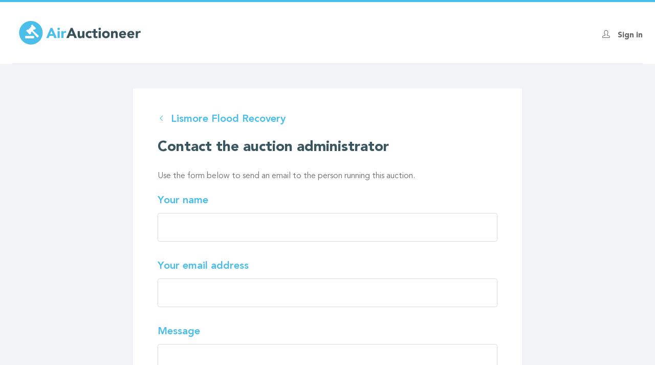

--- FILE ---
content_type: text/html; charset=utf-8
request_url: https://airauctioneer.com/en-gb/lismore-flood-recovery/contact/nojs
body_size: 19383
content:
<!doctype html>
<html data-uid="0" data-entity-id="102271" data-ap-nid="102271" data-sid="7530" class="no-js" lang="en-gb">
<head>
<meta http-equiv="X-UA-Compatible" content="IE=edge">
<meta name="viewport" content="width=device-width, initial-scale=1.0, maximum-scale=1.0, user-scalable=no">
<meta name="format-detection" content="telephone=no">
<meta name="google-site-verification" content="dnAShmjckzRXU18NrAxNk4c33vIaWTaoemXnqcqNw1U"/>
  <script>
    dataLayer = [{
      'pageCategory': 'auction-contact-form',
      'visitorType': 'anonymous'
    }];
  </script>
  <!--[if IE]><![endif]-->
<meta charset="utf-8" /><script type="text/javascript">(window.NREUM||(NREUM={})).init={ajax:{deny_list:["bam.nr-data.net"]},feature_flags:["soft_nav"]};(window.NREUM||(NREUM={})).loader_config={licenseKey:"4be7196245",applicationID:"301078069",browserID:"301085220"};;/*! For license information please see nr-loader-rum-1.308.0.min.js.LICENSE.txt */
(()=>{var e,t,r={163:(e,t,r)=>{"use strict";r.d(t,{j:()=>E});var n=r(384),i=r(1741);var a=r(2555);r(860).K7.genericEvents;const s="experimental.resources",o="register",c=e=>{if(!e||"string"!=typeof e)return!1;try{document.createDocumentFragment().querySelector(e)}catch{return!1}return!0};var d=r(2614),u=r(944),l=r(8122);const f="[data-nr-mask]",g=e=>(0,l.a)(e,(()=>{const e={feature_flags:[],experimental:{allow_registered_children:!1,resources:!1},mask_selector:"*",block_selector:"[data-nr-block]",mask_input_options:{color:!1,date:!1,"datetime-local":!1,email:!1,month:!1,number:!1,range:!1,search:!1,tel:!1,text:!1,time:!1,url:!1,week:!1,textarea:!1,select:!1,password:!0}};return{ajax:{deny_list:void 0,block_internal:!0,enabled:!0,autoStart:!0},api:{get allow_registered_children(){return e.feature_flags.includes(o)||e.experimental.allow_registered_children},set allow_registered_children(t){e.experimental.allow_registered_children=t},duplicate_registered_data:!1},browser_consent_mode:{enabled:!1},distributed_tracing:{enabled:void 0,exclude_newrelic_header:void 0,cors_use_newrelic_header:void 0,cors_use_tracecontext_headers:void 0,allowed_origins:void 0},get feature_flags(){return e.feature_flags},set feature_flags(t){e.feature_flags=t},generic_events:{enabled:!0,autoStart:!0},harvest:{interval:30},jserrors:{enabled:!0,autoStart:!0},logging:{enabled:!0,autoStart:!0},metrics:{enabled:!0,autoStart:!0},obfuscate:void 0,page_action:{enabled:!0},page_view_event:{enabled:!0,autoStart:!0},page_view_timing:{enabled:!0,autoStart:!0},performance:{capture_marks:!1,capture_measures:!1,capture_detail:!0,resources:{get enabled(){return e.feature_flags.includes(s)||e.experimental.resources},set enabled(t){e.experimental.resources=t},asset_types:[],first_party_domains:[],ignore_newrelic:!0}},privacy:{cookies_enabled:!0},proxy:{assets:void 0,beacon:void 0},session:{expiresMs:d.wk,inactiveMs:d.BB},session_replay:{autoStart:!0,enabled:!1,preload:!1,sampling_rate:10,error_sampling_rate:100,collect_fonts:!1,inline_images:!1,fix_stylesheets:!0,mask_all_inputs:!0,get mask_text_selector(){return e.mask_selector},set mask_text_selector(t){c(t)?e.mask_selector="".concat(t,",").concat(f):""===t||null===t?e.mask_selector=f:(0,u.R)(5,t)},get block_class(){return"nr-block"},get ignore_class(){return"nr-ignore"},get mask_text_class(){return"nr-mask"},get block_selector(){return e.block_selector},set block_selector(t){c(t)?e.block_selector+=",".concat(t):""!==t&&(0,u.R)(6,t)},get mask_input_options(){return e.mask_input_options},set mask_input_options(t){t&&"object"==typeof t?e.mask_input_options={...t,password:!0}:(0,u.R)(7,t)}},session_trace:{enabled:!0,autoStart:!0},soft_navigations:{enabled:!0,autoStart:!0},spa:{enabled:!0,autoStart:!0},ssl:void 0,user_actions:{enabled:!0,elementAttributes:["id","className","tagName","type"]}}})());var p=r(6154),m=r(9324);let h=0;const v={buildEnv:m.F3,distMethod:m.Xs,version:m.xv,originTime:p.WN},b={consented:!1},y={appMetadata:{},get consented(){return this.session?.state?.consent||b.consented},set consented(e){b.consented=e},customTransaction:void 0,denyList:void 0,disabled:!1,harvester:void 0,isolatedBacklog:!1,isRecording:!1,loaderType:void 0,maxBytes:3e4,obfuscator:void 0,onerror:void 0,ptid:void 0,releaseIds:{},session:void 0,timeKeeper:void 0,registeredEntities:[],jsAttributesMetadata:{bytes:0},get harvestCount(){return++h}},_=e=>{const t=(0,l.a)(e,y),r=Object.keys(v).reduce((e,t)=>(e[t]={value:v[t],writable:!1,configurable:!0,enumerable:!0},e),{});return Object.defineProperties(t,r)};var w=r(5701);const x=e=>{const t=e.startsWith("http");e+="/",r.p=t?e:"https://"+e};var R=r(7836),k=r(3241);const A={accountID:void 0,trustKey:void 0,agentID:void 0,licenseKey:void 0,applicationID:void 0,xpid:void 0},S=e=>(0,l.a)(e,A),T=new Set;function E(e,t={},r,s){let{init:o,info:c,loader_config:d,runtime:u={},exposed:l=!0}=t;if(!c){const e=(0,n.pV)();o=e.init,c=e.info,d=e.loader_config}e.init=g(o||{}),e.loader_config=S(d||{}),c.jsAttributes??={},p.bv&&(c.jsAttributes.isWorker=!0),e.info=(0,a.D)(c);const f=e.init,m=[c.beacon,c.errorBeacon];T.has(e.agentIdentifier)||(f.proxy.assets&&(x(f.proxy.assets),m.push(f.proxy.assets)),f.proxy.beacon&&m.push(f.proxy.beacon),e.beacons=[...m],function(e){const t=(0,n.pV)();Object.getOwnPropertyNames(i.W.prototype).forEach(r=>{const n=i.W.prototype[r];if("function"!=typeof n||"constructor"===n)return;let a=t[r];e[r]&&!1!==e.exposed&&"micro-agent"!==e.runtime?.loaderType&&(t[r]=(...t)=>{const n=e[r](...t);return a?a(...t):n})})}(e),(0,n.US)("activatedFeatures",w.B)),u.denyList=[...f.ajax.deny_list||[],...f.ajax.block_internal?m:[]],u.ptid=e.agentIdentifier,u.loaderType=r,e.runtime=_(u),T.has(e.agentIdentifier)||(e.ee=R.ee.get(e.agentIdentifier),e.exposed=l,(0,k.W)({agentIdentifier:e.agentIdentifier,drained:!!w.B?.[e.agentIdentifier],type:"lifecycle",name:"initialize",feature:void 0,data:e.config})),T.add(e.agentIdentifier)}},384:(e,t,r)=>{"use strict";r.d(t,{NT:()=>s,US:()=>u,Zm:()=>o,bQ:()=>d,dV:()=>c,pV:()=>l});var n=r(6154),i=r(1863),a=r(1910);const s={beacon:"bam.nr-data.net",errorBeacon:"bam.nr-data.net"};function o(){return n.gm.NREUM||(n.gm.NREUM={}),void 0===n.gm.newrelic&&(n.gm.newrelic=n.gm.NREUM),n.gm.NREUM}function c(){let e=o();return e.o||(e.o={ST:n.gm.setTimeout,SI:n.gm.setImmediate||n.gm.setInterval,CT:n.gm.clearTimeout,XHR:n.gm.XMLHttpRequest,REQ:n.gm.Request,EV:n.gm.Event,PR:n.gm.Promise,MO:n.gm.MutationObserver,FETCH:n.gm.fetch,WS:n.gm.WebSocket},(0,a.i)(...Object.values(e.o))),e}function d(e,t){let r=o();r.initializedAgents??={},t.initializedAt={ms:(0,i.t)(),date:new Date},r.initializedAgents[e]=t}function u(e,t){o()[e]=t}function l(){return function(){let e=o();const t=e.info||{};e.info={beacon:s.beacon,errorBeacon:s.errorBeacon,...t}}(),function(){let e=o();const t=e.init||{};e.init={...t}}(),c(),function(){let e=o();const t=e.loader_config||{};e.loader_config={...t}}(),o()}},782:(e,t,r)=>{"use strict";r.d(t,{T:()=>n});const n=r(860).K7.pageViewTiming},860:(e,t,r)=>{"use strict";r.d(t,{$J:()=>u,K7:()=>c,P3:()=>d,XX:()=>i,Yy:()=>o,df:()=>a,qY:()=>n,v4:()=>s});const n="events",i="jserrors",a="browser/blobs",s="rum",o="browser/logs",c={ajax:"ajax",genericEvents:"generic_events",jserrors:i,logging:"logging",metrics:"metrics",pageAction:"page_action",pageViewEvent:"page_view_event",pageViewTiming:"page_view_timing",sessionReplay:"session_replay",sessionTrace:"session_trace",softNav:"soft_navigations",spa:"spa"},d={[c.pageViewEvent]:1,[c.pageViewTiming]:2,[c.metrics]:3,[c.jserrors]:4,[c.spa]:5,[c.ajax]:6,[c.sessionTrace]:7,[c.softNav]:8,[c.sessionReplay]:9,[c.logging]:10,[c.genericEvents]:11},u={[c.pageViewEvent]:s,[c.pageViewTiming]:n,[c.ajax]:n,[c.spa]:n,[c.softNav]:n,[c.metrics]:i,[c.jserrors]:i,[c.sessionTrace]:a,[c.sessionReplay]:a,[c.logging]:o,[c.genericEvents]:"ins"}},944:(e,t,r)=>{"use strict";r.d(t,{R:()=>i});var n=r(3241);function i(e,t){"function"==typeof console.debug&&(console.debug("New Relic Warning: https://github.com/newrelic/newrelic-browser-agent/blob/main/docs/warning-codes.md#".concat(e),t),(0,n.W)({agentIdentifier:null,drained:null,type:"data",name:"warn",feature:"warn",data:{code:e,secondary:t}}))}},1687:(e,t,r)=>{"use strict";r.d(t,{Ak:()=>d,Ze:()=>f,x3:()=>u});var n=r(3241),i=r(7836),a=r(3606),s=r(860),o=r(2646);const c={};function d(e,t){const r={staged:!1,priority:s.P3[t]||0};l(e),c[e].get(t)||c[e].set(t,r)}function u(e,t){e&&c[e]&&(c[e].get(t)&&c[e].delete(t),p(e,t,!1),c[e].size&&g(e))}function l(e){if(!e)throw new Error("agentIdentifier required");c[e]||(c[e]=new Map)}function f(e="",t="feature",r=!1){if(l(e),!e||!c[e].get(t)||r)return p(e,t);c[e].get(t).staged=!0,g(e)}function g(e){const t=Array.from(c[e]);t.every(([e,t])=>t.staged)&&(t.sort((e,t)=>e[1].priority-t[1].priority),t.forEach(([t])=>{c[e].delete(t),p(e,t)}))}function p(e,t,r=!0){const s=e?i.ee.get(e):i.ee,c=a.i.handlers;if(!s.aborted&&s.backlog&&c){if((0,n.W)({agentIdentifier:e,type:"lifecycle",name:"drain",feature:t}),r){const e=s.backlog[t],r=c[t];if(r){for(let t=0;e&&t<e.length;++t)m(e[t],r);Object.entries(r).forEach(([e,t])=>{Object.values(t||{}).forEach(t=>{t[0]?.on&&t[0]?.context()instanceof o.y&&t[0].on(e,t[1])})})}}s.isolatedBacklog||delete c[t],s.backlog[t]=null,s.emit("drain-"+t,[])}}function m(e,t){var r=e[1];Object.values(t[r]||{}).forEach(t=>{var r=e[0];if(t[0]===r){var n=t[1],i=e[3],a=e[2];n.apply(i,a)}})}},1738:(e,t,r)=>{"use strict";r.d(t,{U:()=>g,Y:()=>f});var n=r(3241),i=r(9908),a=r(1863),s=r(944),o=r(5701),c=r(3969),d=r(8362),u=r(860),l=r(4261);function f(e,t,r,a){const f=a||r;!f||f[e]&&f[e]!==d.d.prototype[e]||(f[e]=function(){(0,i.p)(c.xV,["API/"+e+"/called"],void 0,u.K7.metrics,r.ee),(0,n.W)({agentIdentifier:r.agentIdentifier,drained:!!o.B?.[r.agentIdentifier],type:"data",name:"api",feature:l.Pl+e,data:{}});try{return t.apply(this,arguments)}catch(e){(0,s.R)(23,e)}})}function g(e,t,r,n,s){const o=e.info;null===r?delete o.jsAttributes[t]:o.jsAttributes[t]=r,(s||null===r)&&(0,i.p)(l.Pl+n,[(0,a.t)(),t,r],void 0,"session",e.ee)}},1741:(e,t,r)=>{"use strict";r.d(t,{W:()=>a});var n=r(944),i=r(4261);class a{#e(e,...t){if(this[e]!==a.prototype[e])return this[e](...t);(0,n.R)(35,e)}addPageAction(e,t){return this.#e(i.hG,e,t)}register(e){return this.#e(i.eY,e)}recordCustomEvent(e,t){return this.#e(i.fF,e,t)}setPageViewName(e,t){return this.#e(i.Fw,e,t)}setCustomAttribute(e,t,r){return this.#e(i.cD,e,t,r)}noticeError(e,t){return this.#e(i.o5,e,t)}setUserId(e,t=!1){return this.#e(i.Dl,e,t)}setApplicationVersion(e){return this.#e(i.nb,e)}setErrorHandler(e){return this.#e(i.bt,e)}addRelease(e,t){return this.#e(i.k6,e,t)}log(e,t){return this.#e(i.$9,e,t)}start(){return this.#e(i.d3)}finished(e){return this.#e(i.BL,e)}recordReplay(){return this.#e(i.CH)}pauseReplay(){return this.#e(i.Tb)}addToTrace(e){return this.#e(i.U2,e)}setCurrentRouteName(e){return this.#e(i.PA,e)}interaction(e){return this.#e(i.dT,e)}wrapLogger(e,t,r){return this.#e(i.Wb,e,t,r)}measure(e,t){return this.#e(i.V1,e,t)}consent(e){return this.#e(i.Pv,e)}}},1863:(e,t,r)=>{"use strict";function n(){return Math.floor(performance.now())}r.d(t,{t:()=>n})},1910:(e,t,r)=>{"use strict";r.d(t,{i:()=>a});var n=r(944);const i=new Map;function a(...e){return e.every(e=>{if(i.has(e))return i.get(e);const t="function"==typeof e?e.toString():"",r=t.includes("[native code]"),a=t.includes("nrWrapper");return r||a||(0,n.R)(64,e?.name||t),i.set(e,r),r})}},2555:(e,t,r)=>{"use strict";r.d(t,{D:()=>o,f:()=>s});var n=r(384),i=r(8122);const a={beacon:n.NT.beacon,errorBeacon:n.NT.errorBeacon,licenseKey:void 0,applicationID:void 0,sa:void 0,queueTime:void 0,applicationTime:void 0,ttGuid:void 0,user:void 0,account:void 0,product:void 0,extra:void 0,jsAttributes:{},userAttributes:void 0,atts:void 0,transactionName:void 0,tNamePlain:void 0};function s(e){try{return!!e.licenseKey&&!!e.errorBeacon&&!!e.applicationID}catch(e){return!1}}const o=e=>(0,i.a)(e,a)},2614:(e,t,r)=>{"use strict";r.d(t,{BB:()=>s,H3:()=>n,g:()=>d,iL:()=>c,tS:()=>o,uh:()=>i,wk:()=>a});const n="NRBA",i="SESSION",a=144e5,s=18e5,o={STARTED:"session-started",PAUSE:"session-pause",RESET:"session-reset",RESUME:"session-resume",UPDATE:"session-update"},c={SAME_TAB:"same-tab",CROSS_TAB:"cross-tab"},d={OFF:0,FULL:1,ERROR:2}},2646:(e,t,r)=>{"use strict";r.d(t,{y:()=>n});class n{constructor(e){this.contextId=e}}},2843:(e,t,r)=>{"use strict";r.d(t,{G:()=>a,u:()=>i});var n=r(3878);function i(e,t=!1,r,i){(0,n.DD)("visibilitychange",function(){if(t)return void("hidden"===document.visibilityState&&e());e(document.visibilityState)},r,i)}function a(e,t,r){(0,n.sp)("pagehide",e,t,r)}},3241:(e,t,r)=>{"use strict";r.d(t,{W:()=>a});var n=r(6154);const i="newrelic";function a(e={}){try{n.gm.dispatchEvent(new CustomEvent(i,{detail:e}))}catch(e){}}},3606:(e,t,r)=>{"use strict";r.d(t,{i:()=>a});var n=r(9908);a.on=s;var i=a.handlers={};function a(e,t,r,a){s(a||n.d,i,e,t,r)}function s(e,t,r,i,a){a||(a="feature"),e||(e=n.d);var s=t[a]=t[a]||{};(s[r]=s[r]||[]).push([e,i])}},3878:(e,t,r)=>{"use strict";function n(e,t){return{capture:e,passive:!1,signal:t}}function i(e,t,r=!1,i){window.addEventListener(e,t,n(r,i))}function a(e,t,r=!1,i){document.addEventListener(e,t,n(r,i))}r.d(t,{DD:()=>a,jT:()=>n,sp:()=>i})},3969:(e,t,r)=>{"use strict";r.d(t,{TZ:()=>n,XG:()=>o,rs:()=>i,xV:()=>s,z_:()=>a});const n=r(860).K7.metrics,i="sm",a="cm",s="storeSupportabilityMetrics",o="storeEventMetrics"},4234:(e,t,r)=>{"use strict";r.d(t,{W:()=>a});var n=r(7836),i=r(1687);class a{constructor(e,t){this.agentIdentifier=e,this.ee=n.ee.get(e),this.featureName=t,this.blocked=!1}deregisterDrain(){(0,i.x3)(this.agentIdentifier,this.featureName)}}},4261:(e,t,r)=>{"use strict";r.d(t,{$9:()=>d,BL:()=>o,CH:()=>g,Dl:()=>_,Fw:()=>y,PA:()=>h,Pl:()=>n,Pv:()=>k,Tb:()=>l,U2:()=>a,V1:()=>R,Wb:()=>x,bt:()=>b,cD:()=>v,d3:()=>w,dT:()=>c,eY:()=>p,fF:()=>f,hG:()=>i,k6:()=>s,nb:()=>m,o5:()=>u});const n="api-",i="addPageAction",a="addToTrace",s="addRelease",o="finished",c="interaction",d="log",u="noticeError",l="pauseReplay",f="recordCustomEvent",g="recordReplay",p="register",m="setApplicationVersion",h="setCurrentRouteName",v="setCustomAttribute",b="setErrorHandler",y="setPageViewName",_="setUserId",w="start",x="wrapLogger",R="measure",k="consent"},5289:(e,t,r)=>{"use strict";r.d(t,{GG:()=>s,Qr:()=>c,sB:()=>o});var n=r(3878),i=r(6389);function a(){return"undefined"==typeof document||"complete"===document.readyState}function s(e,t){if(a())return e();const r=(0,i.J)(e),s=setInterval(()=>{a()&&(clearInterval(s),r())},500);(0,n.sp)("load",r,t)}function o(e){if(a())return e();(0,n.DD)("DOMContentLoaded",e)}function c(e){if(a())return e();(0,n.sp)("popstate",e)}},5607:(e,t,r)=>{"use strict";r.d(t,{W:()=>n});const n=(0,r(9566).bz)()},5701:(e,t,r)=>{"use strict";r.d(t,{B:()=>a,t:()=>s});var n=r(3241);const i=new Set,a={};function s(e,t){const r=t.agentIdentifier;a[r]??={},e&&"object"==typeof e&&(i.has(r)||(t.ee.emit("rumresp",[e]),a[r]=e,i.add(r),(0,n.W)({agentIdentifier:r,loaded:!0,drained:!0,type:"lifecycle",name:"load",feature:void 0,data:e})))}},6154:(e,t,r)=>{"use strict";r.d(t,{OF:()=>c,RI:()=>i,WN:()=>u,bv:()=>a,eN:()=>l,gm:()=>s,mw:()=>o,sb:()=>d});var n=r(1863);const i="undefined"!=typeof window&&!!window.document,a="undefined"!=typeof WorkerGlobalScope&&("undefined"!=typeof self&&self instanceof WorkerGlobalScope&&self.navigator instanceof WorkerNavigator||"undefined"!=typeof globalThis&&globalThis instanceof WorkerGlobalScope&&globalThis.navigator instanceof WorkerNavigator),s=i?window:"undefined"!=typeof WorkerGlobalScope&&("undefined"!=typeof self&&self instanceof WorkerGlobalScope&&self||"undefined"!=typeof globalThis&&globalThis instanceof WorkerGlobalScope&&globalThis),o=Boolean("hidden"===s?.document?.visibilityState),c=/iPad|iPhone|iPod/.test(s.navigator?.userAgent),d=c&&"undefined"==typeof SharedWorker,u=((()=>{const e=s.navigator?.userAgent?.match(/Firefox[/\s](\d+\.\d+)/);Array.isArray(e)&&e.length>=2&&e[1]})(),Date.now()-(0,n.t)()),l=()=>"undefined"!=typeof PerformanceNavigationTiming&&s?.performance?.getEntriesByType("navigation")?.[0]?.responseStart},6389:(e,t,r)=>{"use strict";function n(e,t=500,r={}){const n=r?.leading||!1;let i;return(...r)=>{n&&void 0===i&&(e.apply(this,r),i=setTimeout(()=>{i=clearTimeout(i)},t)),n||(clearTimeout(i),i=setTimeout(()=>{e.apply(this,r)},t))}}function i(e){let t=!1;return(...r)=>{t||(t=!0,e.apply(this,r))}}r.d(t,{J:()=>i,s:()=>n})},6630:(e,t,r)=>{"use strict";r.d(t,{T:()=>n});const n=r(860).K7.pageViewEvent},7699:(e,t,r)=>{"use strict";r.d(t,{It:()=>a,KC:()=>o,No:()=>i,qh:()=>s});var n=r(860);const i=16e3,a=1e6,s="SESSION_ERROR",o={[n.K7.logging]:!0,[n.K7.genericEvents]:!1,[n.K7.jserrors]:!1,[n.K7.ajax]:!1}},7836:(e,t,r)=>{"use strict";r.d(t,{P:()=>o,ee:()=>c});var n=r(384),i=r(8990),a=r(2646),s=r(5607);const o="nr@context:".concat(s.W),c=function e(t,r){var n={},s={},u={},l=!1;try{l=16===r.length&&d.initializedAgents?.[r]?.runtime.isolatedBacklog}catch(e){}var f={on:p,addEventListener:p,removeEventListener:function(e,t){var r=n[e];if(!r)return;for(var i=0;i<r.length;i++)r[i]===t&&r.splice(i,1)},emit:function(e,r,n,i,a){!1!==a&&(a=!0);if(c.aborted&&!i)return;t&&a&&t.emit(e,r,n);var o=g(n);m(e).forEach(e=>{e.apply(o,r)});var d=v()[s[e]];d&&d.push([f,e,r,o]);return o},get:h,listeners:m,context:g,buffer:function(e,t){const r=v();if(t=t||"feature",f.aborted)return;Object.entries(e||{}).forEach(([e,n])=>{s[n]=t,t in r||(r[t]=[])})},abort:function(){f._aborted=!0,Object.keys(f.backlog).forEach(e=>{delete f.backlog[e]})},isBuffering:function(e){return!!v()[s[e]]},debugId:r,backlog:l?{}:t&&"object"==typeof t.backlog?t.backlog:{},isolatedBacklog:l};return Object.defineProperty(f,"aborted",{get:()=>{let e=f._aborted||!1;return e||(t&&(e=t.aborted),e)}}),f;function g(e){return e&&e instanceof a.y?e:e?(0,i.I)(e,o,()=>new a.y(o)):new a.y(o)}function p(e,t){n[e]=m(e).concat(t)}function m(e){return n[e]||[]}function h(t){return u[t]=u[t]||e(f,t)}function v(){return f.backlog}}(void 0,"globalEE"),d=(0,n.Zm)();d.ee||(d.ee=c)},8122:(e,t,r)=>{"use strict";r.d(t,{a:()=>i});var n=r(944);function i(e,t){try{if(!e||"object"!=typeof e)return(0,n.R)(3);if(!t||"object"!=typeof t)return(0,n.R)(4);const r=Object.create(Object.getPrototypeOf(t),Object.getOwnPropertyDescriptors(t)),a=0===Object.keys(r).length?e:r;for(let s in a)if(void 0!==e[s])try{if(null===e[s]){r[s]=null;continue}Array.isArray(e[s])&&Array.isArray(t[s])?r[s]=Array.from(new Set([...e[s],...t[s]])):"object"==typeof e[s]&&"object"==typeof t[s]?r[s]=i(e[s],t[s]):r[s]=e[s]}catch(e){r[s]||(0,n.R)(1,e)}return r}catch(e){(0,n.R)(2,e)}}},8362:(e,t,r)=>{"use strict";r.d(t,{d:()=>a});var n=r(9566),i=r(1741);class a extends i.W{agentIdentifier=(0,n.LA)(16)}},8374:(e,t,r)=>{r.nc=(()=>{try{return document?.currentScript?.nonce}catch(e){}return""})()},8990:(e,t,r)=>{"use strict";r.d(t,{I:()=>i});var n=Object.prototype.hasOwnProperty;function i(e,t,r){if(n.call(e,t))return e[t];var i=r();if(Object.defineProperty&&Object.keys)try{return Object.defineProperty(e,t,{value:i,writable:!0,enumerable:!1}),i}catch(e){}return e[t]=i,i}},9324:(e,t,r)=>{"use strict";r.d(t,{F3:()=>i,Xs:()=>a,xv:()=>n});const n="1.308.0",i="PROD",a="CDN"},9566:(e,t,r)=>{"use strict";r.d(t,{LA:()=>o,bz:()=>s});var n=r(6154);const i="xxxxxxxx-xxxx-4xxx-yxxx-xxxxxxxxxxxx";function a(e,t){return e?15&e[t]:16*Math.random()|0}function s(){const e=n.gm?.crypto||n.gm?.msCrypto;let t,r=0;return e&&e.getRandomValues&&(t=e.getRandomValues(new Uint8Array(30))),i.split("").map(e=>"x"===e?a(t,r++).toString(16):"y"===e?(3&a()|8).toString(16):e).join("")}function o(e){const t=n.gm?.crypto||n.gm?.msCrypto;let r,i=0;t&&t.getRandomValues&&(r=t.getRandomValues(new Uint8Array(e)));const s=[];for(var o=0;o<e;o++)s.push(a(r,i++).toString(16));return s.join("")}},9908:(e,t,r)=>{"use strict";r.d(t,{d:()=>n,p:()=>i});var n=r(7836).ee.get("handle");function i(e,t,r,i,a){a?(a.buffer([e],i),a.emit(e,t,r)):(n.buffer([e],i),n.emit(e,t,r))}}},n={};function i(e){var t=n[e];if(void 0!==t)return t.exports;var a=n[e]={exports:{}};return r[e](a,a.exports,i),a.exports}i.m=r,i.d=(e,t)=>{for(var r in t)i.o(t,r)&&!i.o(e,r)&&Object.defineProperty(e,r,{enumerable:!0,get:t[r]})},i.f={},i.e=e=>Promise.all(Object.keys(i.f).reduce((t,r)=>(i.f[r](e,t),t),[])),i.u=e=>"nr-rum-1.308.0.min.js",i.o=(e,t)=>Object.prototype.hasOwnProperty.call(e,t),e={},t="NRBA-1.308.0.PROD:",i.l=(r,n,a,s)=>{if(e[r])e[r].push(n);else{var o,c;if(void 0!==a)for(var d=document.getElementsByTagName("script"),u=0;u<d.length;u++){var l=d[u];if(l.getAttribute("src")==r||l.getAttribute("data-webpack")==t+a){o=l;break}}if(!o){c=!0;var f={296:"sha512-+MIMDsOcckGXa1EdWHqFNv7P+JUkd5kQwCBr3KE6uCvnsBNUrdSt4a/3/L4j4TxtnaMNjHpza2/erNQbpacJQA=="};(o=document.createElement("script")).charset="utf-8",i.nc&&o.setAttribute("nonce",i.nc),o.setAttribute("data-webpack",t+a),o.src=r,0!==o.src.indexOf(window.location.origin+"/")&&(o.crossOrigin="anonymous"),f[s]&&(o.integrity=f[s])}e[r]=[n];var g=(t,n)=>{o.onerror=o.onload=null,clearTimeout(p);var i=e[r];if(delete e[r],o.parentNode&&o.parentNode.removeChild(o),i&&i.forEach(e=>e(n)),t)return t(n)},p=setTimeout(g.bind(null,void 0,{type:"timeout",target:o}),12e4);o.onerror=g.bind(null,o.onerror),o.onload=g.bind(null,o.onload),c&&document.head.appendChild(o)}},i.r=e=>{"undefined"!=typeof Symbol&&Symbol.toStringTag&&Object.defineProperty(e,Symbol.toStringTag,{value:"Module"}),Object.defineProperty(e,"__esModule",{value:!0})},i.p="https://js-agent.newrelic.com/",(()=>{var e={374:0,840:0};i.f.j=(t,r)=>{var n=i.o(e,t)?e[t]:void 0;if(0!==n)if(n)r.push(n[2]);else{var a=new Promise((r,i)=>n=e[t]=[r,i]);r.push(n[2]=a);var s=i.p+i.u(t),o=new Error;i.l(s,r=>{if(i.o(e,t)&&(0!==(n=e[t])&&(e[t]=void 0),n)){var a=r&&("load"===r.type?"missing":r.type),s=r&&r.target&&r.target.src;o.message="Loading chunk "+t+" failed: ("+a+": "+s+")",o.name="ChunkLoadError",o.type=a,o.request=s,n[1](o)}},"chunk-"+t,t)}};var t=(t,r)=>{var n,a,[s,o,c]=r,d=0;if(s.some(t=>0!==e[t])){for(n in o)i.o(o,n)&&(i.m[n]=o[n]);if(c)c(i)}for(t&&t(r);d<s.length;d++)a=s[d],i.o(e,a)&&e[a]&&e[a][0](),e[a]=0},r=self["webpackChunk:NRBA-1.308.0.PROD"]=self["webpackChunk:NRBA-1.308.0.PROD"]||[];r.forEach(t.bind(null,0)),r.push=t.bind(null,r.push.bind(r))})(),(()=>{"use strict";i(8374);var e=i(8362),t=i(860);const r=Object.values(t.K7);var n=i(163);var a=i(9908),s=i(1863),o=i(4261),c=i(1738);var d=i(1687),u=i(4234),l=i(5289),f=i(6154),g=i(944),p=i(384);const m=e=>f.RI&&!0===e?.privacy.cookies_enabled;function h(e){return!!(0,p.dV)().o.MO&&m(e)&&!0===e?.session_trace.enabled}var v=i(6389),b=i(7699);class y extends u.W{constructor(e,t){super(e.agentIdentifier,t),this.agentRef=e,this.abortHandler=void 0,this.featAggregate=void 0,this.loadedSuccessfully=void 0,this.onAggregateImported=new Promise(e=>{this.loadedSuccessfully=e}),this.deferred=Promise.resolve(),!1===e.init[this.featureName].autoStart?this.deferred=new Promise((t,r)=>{this.ee.on("manual-start-all",(0,v.J)(()=>{(0,d.Ak)(e.agentIdentifier,this.featureName),t()}))}):(0,d.Ak)(e.agentIdentifier,t)}importAggregator(e,t,r={}){if(this.featAggregate)return;const n=async()=>{let n;await this.deferred;try{if(m(e.init)){const{setupAgentSession:t}=await i.e(296).then(i.bind(i,3305));n=t(e)}}catch(e){(0,g.R)(20,e),this.ee.emit("internal-error",[e]),(0,a.p)(b.qh,[e],void 0,this.featureName,this.ee)}try{if(!this.#t(this.featureName,n,e.init))return(0,d.Ze)(this.agentIdentifier,this.featureName),void this.loadedSuccessfully(!1);const{Aggregate:i}=await t();this.featAggregate=new i(e,r),e.runtime.harvester.initializedAggregates.push(this.featAggregate),this.loadedSuccessfully(!0)}catch(e){(0,g.R)(34,e),this.abortHandler?.(),(0,d.Ze)(this.agentIdentifier,this.featureName,!0),this.loadedSuccessfully(!1),this.ee&&this.ee.abort()}};f.RI?(0,l.GG)(()=>n(),!0):n()}#t(e,r,n){if(this.blocked)return!1;switch(e){case t.K7.sessionReplay:return h(n)&&!!r;case t.K7.sessionTrace:return!!r;default:return!0}}}var _=i(6630),w=i(2614),x=i(3241);class R extends y{static featureName=_.T;constructor(e){var t;super(e,_.T),this.setupInspectionEvents(e.agentIdentifier),t=e,(0,c.Y)(o.Fw,function(e,r){"string"==typeof e&&("/"!==e.charAt(0)&&(e="/"+e),t.runtime.customTransaction=(r||"http://custom.transaction")+e,(0,a.p)(o.Pl+o.Fw,[(0,s.t)()],void 0,void 0,t.ee))},t),this.importAggregator(e,()=>i.e(296).then(i.bind(i,3943)))}setupInspectionEvents(e){const t=(t,r)=>{t&&(0,x.W)({agentIdentifier:e,timeStamp:t.timeStamp,loaded:"complete"===t.target.readyState,type:"window",name:r,data:t.target.location+""})};(0,l.sB)(e=>{t(e,"DOMContentLoaded")}),(0,l.GG)(e=>{t(e,"load")}),(0,l.Qr)(e=>{t(e,"navigate")}),this.ee.on(w.tS.UPDATE,(t,r)=>{(0,x.W)({agentIdentifier:e,type:"lifecycle",name:"session",data:r})})}}class k extends e.d{constructor(e){var t;(super(),f.gm)?(this.features={},(0,p.bQ)(this.agentIdentifier,this),this.desiredFeatures=new Set(e.features||[]),this.desiredFeatures.add(R),(0,n.j)(this,e,e.loaderType||"agent"),t=this,(0,c.Y)(o.cD,function(e,r,n=!1){if("string"==typeof e){if(["string","number","boolean"].includes(typeof r)||null===r)return(0,c.U)(t,e,r,o.cD,n);(0,g.R)(40,typeof r)}else(0,g.R)(39,typeof e)},t),function(e){(0,c.Y)(o.Dl,function(t,r=!1){if("string"!=typeof t&&null!==t)return void(0,g.R)(41,typeof t);const n=e.info.jsAttributes["enduser.id"];r&&null!=n&&n!==t?(0,a.p)(o.Pl+"setUserIdAndResetSession",[t],void 0,"session",e.ee):(0,c.U)(e,"enduser.id",t,o.Dl,!0)},e)}(this),function(e){(0,c.Y)(o.nb,function(t){if("string"==typeof t||null===t)return(0,c.U)(e,"application.version",t,o.nb,!1);(0,g.R)(42,typeof t)},e)}(this),function(e){(0,c.Y)(o.d3,function(){e.ee.emit("manual-start-all")},e)}(this),function(e){(0,c.Y)(o.Pv,function(t=!0){if("boolean"==typeof t){if((0,a.p)(o.Pl+o.Pv,[t],void 0,"session",e.ee),e.runtime.consented=t,t){const t=e.features.page_view_event;t.onAggregateImported.then(e=>{const r=t.featAggregate;e&&!r.sentRum&&r.sendRum()})}}else(0,g.R)(65,typeof t)},e)}(this),this.run()):(0,g.R)(21)}get config(){return{info:this.info,init:this.init,loader_config:this.loader_config,runtime:this.runtime}}get api(){return this}run(){try{const e=function(e){const t={};return r.forEach(r=>{t[r]=!!e[r]?.enabled}),t}(this.init),n=[...this.desiredFeatures];n.sort((e,r)=>t.P3[e.featureName]-t.P3[r.featureName]),n.forEach(r=>{if(!e[r.featureName]&&r.featureName!==t.K7.pageViewEvent)return;if(r.featureName===t.K7.spa)return void(0,g.R)(67);const n=function(e){switch(e){case t.K7.ajax:return[t.K7.jserrors];case t.K7.sessionTrace:return[t.K7.ajax,t.K7.pageViewEvent];case t.K7.sessionReplay:return[t.K7.sessionTrace];case t.K7.pageViewTiming:return[t.K7.pageViewEvent];default:return[]}}(r.featureName).filter(e=>!(e in this.features));n.length>0&&(0,g.R)(36,{targetFeature:r.featureName,missingDependencies:n}),this.features[r.featureName]=new r(this)})}catch(e){(0,g.R)(22,e);for(const e in this.features)this.features[e].abortHandler?.();const t=(0,p.Zm)();delete t.initializedAgents[this.agentIdentifier]?.features,delete this.sharedAggregator;return t.ee.get(this.agentIdentifier).abort(),!1}}}var A=i(2843),S=i(782);class T extends y{static featureName=S.T;constructor(e){super(e,S.T),f.RI&&((0,A.u)(()=>(0,a.p)("docHidden",[(0,s.t)()],void 0,S.T,this.ee),!0),(0,A.G)(()=>(0,a.p)("winPagehide",[(0,s.t)()],void 0,S.T,this.ee)),this.importAggregator(e,()=>i.e(296).then(i.bind(i,2117))))}}var E=i(3969);class I extends y{static featureName=E.TZ;constructor(e){super(e,E.TZ),f.RI&&document.addEventListener("securitypolicyviolation",e=>{(0,a.p)(E.xV,["Generic/CSPViolation/Detected"],void 0,this.featureName,this.ee)}),this.importAggregator(e,()=>i.e(296).then(i.bind(i,9623)))}}new k({features:[R,T,I],loaderType:"lite"})})()})();</script>
<link rel="shortcut icon" href="https://airauctioneer.com/misc/favicon.ico" type="image/vnd.microsoft.icon" />
<link rel="canonical" href="https://airauctioneer.com/en-gb/lismore-flood-recovery/contact/nojs" />
<link rel="shortlink" href="https://airauctioneer.com/en-gb/node/102271/contact/nojs" />
<meta property="og:site_name" content="AirAuctioneer" />
<meta property="og:type" content="article" />
<meta property="og:url" content="https://airauctioneer.com/en-gb/lismore-flood-recovery/contact/nojs" />
<meta property="og:title" content="Contact" />
<title>Contact | AirAuctioneer</title>
<script>var d=document,c=d.documentElement.classList,i=d.createElement('input'),t='t';c.remove('no-js');c.add('js');i.setAttribute('type','datetime-local');i.setAttribute('value', t);if(i.value!==t)c.add('has-date');</script>
<script>window.WebFontConfig={custom:{families:["AvenirLTPro-Book","AvenirLTPro-Medium","AvenirLTPro-Heavy","AvenirLTPro-Black"]},timeout:3000,active:function(){window.fontsActiveInterval=setInterval(function(){Drupal&&Drupal.behaviors&&Drupal.behaviors.airt&&Drupal.behaviors.airt.fontsActive()},100)}};</script>
<link rel="preload" as="script" href="//ajax.googleapis.com/ajax/libs/webfont/1.6.26/webfont.js"/>
<script async src="//ajax.googleapis.com/ajax/libs/webfont/1.6.26/webfont.js"></script>
<link rel="apple-touch-icon" sizes="180x180" href="/assets/images/favicons/apple-touch-icon.png">
<link rel="icon" type="image/png" sizes="32x32" href="/assets/images/favicons/favicon-32x32.png">
<link rel="icon" type="image/png" sizes="16x16" href="/assets/images/favicons/favicon-16x16.png">
<link rel="manifest" href="/assets/images/favicons/site.webmanifest">
<link rel="mask-icon" href="/assets/images/favicons/safari-pinned-tab.svg" color="#49beea">
<link rel="shortcut icon" href="/assets/images/favicons/favicon.ico">
<meta name="msapplication-TileColor" content="#355159">
<meta name="msapplication-config" content="/assets/images/favicons/browserconfig.xml">
<meta name="theme-color" content="#ffffff">
<link rel="stylesheet" href="https://airauctioneer.com/sites/default/files/advagg_css/css__O3QzMqz3dLZSdoGrpGzr0dcU9J0NcNQH3oxfu4czl7Q__J0BBnra9ihymTPWtT5x-wyAbRH_7L-F4uPK9IWefOKg__knj34-cFOyhkPw5DUADgTQKctZMew8HcW_ZJNXtzWjg.css" media="all" />
<link rel="stylesheet" href="https://fonts.googleapis.com/css2?family=Dosis:wght@300;400;600;700&amp;family=Lato:wght@300;400;600;700&amp;family=Nunito:wght@300;400;600;700&amp;family=Open+Sans:wght@300;400;600;700&amp;family=Roboto:wght@300;400;600;700&amp;family=Roboto+Slab:wght@300;400;600;700&amp;display=swap" media="all" />
<style media="all">
/* <![CDATA[ */
.grecaptcha-badge{display:none!important}
/* ]]> */
</style>
<link rel="stylesheet" href="https://airauctioneer.com/sites/default/files/advagg_css/css__bYbDc5mxX3u230x2Y4gG2ccrtsBjv1ck_LeiT5toID8__31ts-Q-62PoxsDaSGaHdhAkK5o8d-CNGGqkUzO4yGPk__knj34-cFOyhkPw5DUADgTQKctZMew8HcW_ZJNXtzWjg.css" media="all" />
<script src="https://airauctioneer.com/sites/default/files/advagg_js/js__cMO9RINp7meTLMtdxR-1KbUpY_tdY3HzE4UGmLS3QYE__FHbTXwf74mBmNCl_DptZjIDWAZhRjGIYMEkz1-gDGzQ__knj34-cFOyhkPw5DUADgTQKctZMew8HcW_ZJNXtzWjg.js" defer="defer"></script>
<script src="https://airauctioneer.com/sites/default/files/advagg_js/js__jk6VXUbzJzg4LbIo20A6n7prvO1-NFc26guIHRP6us4__BN2pvd9Cn8EErUhrVCdi0K5A69K2ylE9F1aMbFeiN0g__knj34-cFOyhkPw5DUADgTQKctZMew8HcW_ZJNXtzWjg.js"></script>
<script>
document.createElement( "picture" );
</script>
<script>
jQuery.migrateMute=true;jQuery.migrateTrace=false;
</script>
<script src="https://airauctioneer.com/sites/default/files/advagg_js/js__74IJPePoy9byQKdJU3mKBNuXVQL-9HpQp6taJcKY7ac__gkAQCf825GWPlfLQWobeV-lYl_qbEM42qV2bz4ISBdg__knj34-cFOyhkPw5DUADgTQKctZMew8HcW_ZJNXtzWjg.js"></script>
<script defer="defer" src="https://cdn.cookielaw.org/consent/2a7245e3-8b8b-4a4a-8781-ec4414323327.js"></script>
<script defer="defer" src="https://www.google.com/recaptcha/enterprise.js?render=6Lf0fkMdAAAAAN3hlcmdCxQyjS5vWYi6nkp2EUrz"></script>
<script src="https://airauctioneer.com/sites/default/files/advagg_js/js__IsGft6ggHhkzBpPC2HOHpi-cEz0KMcXwuTX7QSysQ0w__M-16Pfa6S6XtrEh95QjPIDr6Oeo-Smrc6zIJdGSdkEM__knj34-cFOyhkPw5DUADgTQKctZMew8HcW_ZJNXtzWjg.js"></script>
<script>
jQuery.extend(Drupal.settings, {"basePath":"\/","pathPrefix":"en-gb\/","setHasJsCookie":1,"ajaxPageState":{"theme":"airt","theme_token":"QPsJUrb_KXhNUhz7hs2bcS3IdVpR0oFPuZMs6WOM88I","jquery_version":"1.12","jquery_version_token":"Gx9unoJP63tKAo6pUUHE3zo23DLYjXMxptU-pmyvPGQ","css":{"sites\/all\/modules\/contrib\/picture\/picture_wysiwyg.css":1,"sites\/all\/modules\/contrib\/ckeditor\/css\/ckeditor.css":1,"sites\/all\/modules\/contrib\/ctools\/css\/ctools.css":1,"sites\/all\/libraries\/slick-carousel\/slick\/slick.css":1,"https:\/\/fonts.googleapis.com\/css2?family=Dosis:wght@300;400;600;700\u0026family=Lato:wght@300;400;600;700\u0026family=Nunito:wght@300;400;600;700\u0026family=Open+Sans:wght@300;400;600;700\u0026family=Roboto:wght@300;400;600;700\u0026family=Roboto+Slab:wght@300;400;600;700\u0026display=swap":1,"sites\/all\/themes\/custom\/airt\/assets\/build\/css\/style.css":1},"js":{"sites\/all\/modules\/contrib\/picture\/picturefill\/picturefill.min.js":1,"sites\/all\/modules\/contrib\/picture\/picture.min.js":1,"sites\/all\/modules\/custom\/clientside_validation\/js\/clientside_validation.ie8.js":1,"sites\/all\/modules\/custom\/clientside_validation\/js\/clientside_validation.js":1,"sites\/all\/themes\/custom\/airt\/assets\/build\/scripts\/js\/airt.js":1,"sites\/all\/themes\/custom\/airt\/assets\/build\/scripts\/js\/plugins\/jquery.equalize-heights.js":1,"https:\/\/airauctioneer.com\/sites\/default\/files\/google_tag\/airauctioneer\/google_tag.script.js":1,"sites\/all\/modules\/contrib\/jquery_update\/replace\/jquery\/1.12\/jquery.js":1,"sites\/all\/modules\/contrib\/jquery_update\/replace\/jquery-migrate\/1\/jquery-migrate.js":1,"misc\/jquery-extend-3.4.0.js":1,"misc\/jquery-html-prefilter-3.5.0-backport.js":1,"misc\/jquery.once.js":1,"misc\/drupal.js":1,"sites\/all\/modules\/contrib\/jquery_update\/js\/jquery_browser.js":1,"sites\/all\/modules\/contrib\/jquery_update\/replace\/ui\/ui\/jquery.ui.core.js":1,"sites\/all\/modules\/contrib\/jquery_update\/replace\/ui\/ui\/jquery.ui.widget.js":1,"sites\/all\/modules\/contrib\/jquery_update\/replace\/ui\/external\/jquery.cookie.js":1,"sites\/all\/modules\/contrib\/jquery_update\/replace\/jquery.form\/4\/jquery.form.js":1,"misc\/form-single-submit.js":1,"sites\/all\/themes\/custom\/airt\/assets\/build\/scripts\/js\/misc\/_ajax.js":1,"sites\/all\/modules\/contrib\/entityreference\/js\/entityreference.js":1,"public:\/\/languages\/en-gb_x-Ml77QQLpJjTG--yy5PBW7YS5nLKEIlcjI5flZBY-w.js":1,"sites\/all\/themes\/custom\/airt\/assets\/build\/scripts\/js\/misc\/_progress.js":1,"sites\/all\/modules\/contrib\/ctools\/js\/ajax-responder.js":1,"sites\/all\/modules\/contrib\/ctools\/js\/auto-submit.js":1,"misc\/textarea.js":1,"sites\/all\/libraries\/jquery-validation\/dist\/jquery.validate.js":1,"sites\/all\/libraries\/jquery-validation\/dist\/additional-methods.js":1,"sites\/all\/libraries\/bootstrap\/js\/collapse.js":1,"sites\/all\/libraries\/bootstrap\/js\/dropdown.js":1,"sites\/all\/libraries\/bootstrap\/js\/transition.js":1,"sites\/all\/libraries\/bootstrap-dropdown-hover\/.\/dist\/jquery.bootstrap-dropdown-hover.js":1,"sites\/all\/libraries\/df-visible\/jquery.visible.js":1,"sites\/all\/libraries\/fancybox\/dist\/jquery.fancybox.js":1,"sites\/all\/libraries\/iCheck\/icheck.js":1,"sites\/all\/libraries\/imagesloaded\/imagesloaded.pkgd.js":1,"sites\/all\/libraries\/jquery.scrollTo\/jquery.scrollTo.js":1,"sites\/all\/libraries\/jquery.selectBoxIt\/src\/javascripts\/jquery.selectBoxIt.js":1,"sites\/all\/libraries\/js-cookie\/src\/js.cookie.js":1,"sites\/all\/libraries\/mousetrap\/mousetrap.js":1,"sites\/all\/libraries\/slick-carousel\/slick\/slick.js":1,"sites\/all\/libraries\/svgxuse\/svgxuse.js":1,"sites\/all\/libraries\/jquery-throttle-debounce\/jquery.ba-throttle-debounce.min.js":1,"https:\/\/cdn.cookielaw.org\/consent\/2a7245e3-8b8b-4a4a-8781-ec4414323327.js":1,"https:\/\/www.google.com\/recaptcha\/enterprise.js?render=6Lf0fkMdAAAAAN3hlcmdCxQyjS5vWYi6nkp2EUrz":1,"sites\/all\/themes\/custom\/airt\/assets\/build\/scripts\/js\/MyFonts.js":1}},"urlIsAjaxTrusted":{"\/en-gb\/lismore-flood-recovery\/contact\/nojs":true,"\/en-gb\/system\/ajax":true},"clientsideValidation":{"forms":{"air-auction-contact-form":{"rules":{"sender_name":{"required":true,"maxlength":255},"sender_email":{"required":true,"maxlength":255,"email":true},"message":{"required":true}},"messages":{"sender_name":{"required":"Please enter your name.","maxlength":"Your name field has a maximum length of 255."},"sender_email":{"required":"Please enter your email address.","maxlength":"Your email address field has a maximum length of 255.","email":"This does not appear to be a valid email address."},"message":{"required":"Please enter your message."}},"errorPlacement":7,"customErrorFunction":"airtErrorPlacement","general":{"errorClass":"error","wrapper":"li","validateTabs":0,"scrollTo":0,"scrollSpeed":"1000","disableHtml5Validation":1,"validateOnBlur":1,"validateOnBlurAlways":0,"validateOnKeyUp":1,"validateBeforeAjax":1,"validateOnSubmit":1,"showMessages":1,"errorElement":"label"}}},"general":{"usexregxp":0,"months":{"January":1,"Jan":1,"February":2,"Feb":2,"March":3,"Mar":3,"April":4,"Apr":4,"May":5,"June":6,"Jun":6,"July":7,"Jul":7,"August":8,"Aug":8,"September":9,"Sep":9,"October":10,"Oct":10,"November":11,"Nov":11,"December":12,"Dec":12}},"groups":{"air-auction-contact-form":{}}},"ajax":{"edit-submit":{"callback":"air_auction_contact_form_ajax_callback","effect":"fade","event":"mousedown","keypress":true,"prevent":"click","url":"\/en-gb\/system\/ajax","submit":{"_triggering_element_name":"op","_triggering_element_value":"Send message"}}},"air":{"uid":0,"rid":"[1]","hasFieldHelp":true},"airt":{"breakpoints":{"lg":"90","md":"60","mlg":"75","sm":"30"},"svgDefs":"\/assets\/symbols\/symbol-defs-06e142b2b5.svg","uiMessageFadeDelay":1500,"gRecaptcha":{"siteKey":"6Lf0fkMdAAAAAN3hlcmdCxQyjS5vWYi6nkp2EUrz"},"imagePath":"\/assets\/images","environment":"live","sessionID":"SSESS34be42129b9aa134d54b6754c1c000b9"},"languagePrefix":"en-gb\/"});
</script>
  </head>
<body class="c-viewport c-page c-page--auction-contact-form" >
  <noscript aria-hidden="true"><iframe src="https://www.googletagmanager.com/ns.html?id=GTM-PKQSSZH" height="0" width="0" style="display:none;visibility:hidden"></iframe></noscript>
    <svg aria-hidden="true" style="position: absolute; width: 0; height: 0; overflow: hidden;" version="1.1" xmlns="http://www.w3.org/2000/svg"><defs><filter id='color-blue' color-interpolation-filters='sRGB'><feColorMatrix type='matrix' values='0 0 0 0 0.286  0 0 0 0 0.745  0 0 0 0 0.918  0 0 0 1 0'></feColorMatrix></filter><filter id='logo-blue' color-interpolation-filters='sRGB'><feColorMatrix type='matrix' values='-0.074 0 0 0 0.286  -0.427 0 0 0 0.745  -0.569 0 0 0 0.918  0 0 0 1 0'></feColorMatrix></filter><filter id='logo-white-blue' color-interpolation-filters='sRGB'><feColorMatrix type='matrix' values='0.714 0 0 0 0.286  0.255 0 0 0 0.745  0.082 0 0 0 0.918  0 0 0 1 0'></feColorMatrix></filter><filter id='color-teal' color-interpolation-filters='sRGB'><feColorMatrix type='matrix' values='0 0 0 0 0.204  0 0 0 0 0.486  0 0 0 0 0.549  0 0 0 1 0'></feColorMatrix></filter><filter id='logo-teal' color-interpolation-filters='sRGB'><feColorMatrix type='matrix' values='0.008 0 0 0 0.204  -0.168 0 0 0 0.486  -0.2 0 0 0 0.549  0 0 0 1 0'></feColorMatrix></filter><filter id='logo-white-teal' color-interpolation-filters='sRGB'><feColorMatrix type='matrix' values='0.796 0 0 0 0.204  0.514 0 0 0 0.486  0.451 0 0 0 0.549  0 0 0 1 0'></feColorMatrix></filter><filter id='color-green' color-interpolation-filters='sRGB'><feColorMatrix type='matrix' values='0 0 0 0 0.518  0 0 0 0 0.78  0 0 0 0 0.659  0 0 0 1 0'></feColorMatrix></filter><filter id='logo-green' color-interpolation-filters='sRGB'><feColorMatrix type='matrix' values='-0.306 0 0 0 0.518  -0.462 0 0 0 0.78  -0.31 0 0 0 0.659  0 0 0 1 0'></feColorMatrix></filter><filter id='logo-white-green' color-interpolation-filters='sRGB'><feColorMatrix type='matrix' values='0.482 0 0 0 0.518  0.22 0 0 0 0.78  0.341 0 0 0 0.659  0 0 0 1 0'></feColorMatrix></filter><filter id='color-black' color-interpolation-filters='sRGB'><feColorMatrix type='matrix' values='0 0 0 0 0  0 0 0 0 0  0 0 0 0 0  0 0 0 1 0'></feColorMatrix></filter><filter id='logo-black' color-interpolation-filters='sRGB'><feColorMatrix type='matrix' values='0.212 0 0 0 0  0.318 0 0 0 0  0.349 0 0 0 0  0 0 0 1 0'></feColorMatrix></filter><filter id='logo-white-black' color-interpolation-filters='sRGB'><feColorMatrix type='matrix' values='1 0 0 0 0  1 0 0 0 0  1 0 0 0 0  0 0 0 1 0'></feColorMatrix></filter><filter id='color-gold' color-interpolation-filters='sRGB'><feColorMatrix type='matrix' values='0 0 0 0 0.851  0 0 0 0 0.718  0 0 0 0 0.188  0 0 0 1 0'></feColorMatrix></filter><filter id='logo-gold' color-interpolation-filters='sRGB'><feColorMatrix type='matrix' values='-0.639 0 0 0 0.851  -0.4 0 0 0 0.718  0.161 0 0 0 0.188  0 0 0 1 0'></feColorMatrix></filter><filter id='logo-white-gold' color-interpolation-filters='sRGB'><feColorMatrix type='matrix' values='0.149 0 0 0 0.851  0.282 0 0 0 0.718  0.812 0 0 0 0.188  0 0 0 1 0'></feColorMatrix></filter><filter id='color-blue-black' color-interpolation-filters='sRGB'><feColorMatrix type='matrix' values='0 0 0 0 0.212  0 0 0 0 0.318  0 0 0 0 0.349  0 0 0 1 0'></feColorMatrix></filter><filter id='logo-blue-black' color-interpolation-filters='sRGB'><feColorMatrix type='matrix' values='0 0 0 0 0.212  0 0 0 0 0.318  0 0 0 0 0.349  0 0 0 1 0'></feColorMatrix></filter><filter id='logo-white-blue-black' color-interpolation-filters='sRGB'><feColorMatrix type='matrix' values='0.788 0 0 0 0.212  0.682 0 0 0 0.318  0.651 0 0 0 0.349  0 0 0 1 0'></feColorMatrix></filter><filter id='color-gray-87-blue-tint' color-interpolation-filters='sRGB'><feColorMatrix type='matrix' values='0 0 0 0 0.859  0 0 0 0 0.863  0 0 0 0 0.867  0 0 0 1 0'></feColorMatrix></filter><filter id='logo-gray-87-blue-tint' color-interpolation-filters='sRGB'><feColorMatrix type='matrix' values='-0.647 0 0 0 0.859  -0.545 0 0 0 0.863  -0.518 0 0 0 0.867  0 0 0 1 0'></feColorMatrix></filter><filter id='logo-white-gray-87-blue-tint' color-interpolation-filters='sRGB'><feColorMatrix type='matrix' values='0.141 0 0 0 0.859  0.137 0 0 0 0.863  0.133 0 0 0 0.867  0 0 0 1 0'></feColorMatrix></filter><filter id='color-warning' color-interpolation-filters='sRGB'><feColorMatrix type='matrix' values='0 0 0 0 1  0 0 0 0 0.729  0 0 0 0 0.333  0 0 0 1 0'></feColorMatrix></filter><filter id='logo-warning' color-interpolation-filters='sRGB'><feColorMatrix type='matrix' values='-0.788 0 0 0 1  -0.411 0 0 0 0.729  0.016 0 0 0 0.333  0 0 0 1 0'></feColorMatrix></filter><filter id='logo-white-warning' color-interpolation-filters='sRGB'><feColorMatrix type='matrix' values='0 0 0 0 1  0.271 0 0 0 0.729  0.667 0 0 0 0.333  0 0 0 1 0'></feColorMatrix></filter><filter id='color-danger' color-interpolation-filters='sRGB'><feColorMatrix type='matrix' values='0 0 0 0 0.937  0 0 0 0 0.322  0 0 0 0 0.294  0 0 0 1 0'></feColorMatrix></filter><filter id='logo-danger' color-interpolation-filters='sRGB'><feColorMatrix type='matrix' values='-0.725 0 0 0 0.937  -0.004 0 0 0 0.322  0.055 0 0 0 0.294  0 0 0 1 0'></feColorMatrix></filter><filter id='logo-white-danger' color-interpolation-filters='sRGB'><feColorMatrix type='matrix' values='0.063 0 0 0 0.937  0.678 0 0 0 0.322  0.706 0 0 0 0.294  0 0 0 1 0'></feColorMatrix></filter></defs></svg>
  <div id="viewport-side" class="c-viewport__side">
    <nav class="c-nav c-nav--composite">
      <ul class="js-composite-menu c-nav__list c-nav__list--composite c-nav__list--tier_1"><li class="c-nav__item c-nav__item--info"><ul class="c-nav__list c-nav__list--primary"><li class="c-nav__item c-nav__item--home"><a href="/en-gb/home" class="c-nav__link c-nav__link--main-menu c-nav__link--home">Home</a></li>
<li class="c-nav__item"><a href="/en-gb/how-it-works" class="c-nav__link c-nav__link--main-menu">How it works</a></li>
<li class="c-nav__item"><a href="/en-gb/pricing-and-features" title="" class="c-nav__link c-nav__link--main-menu">Pricing &amp; features</a></li>
<li class="c-nav__item"><a href="/en-gb/example-auction" class="c-nav__link c-nav__link--main-menu">Example auction</a></li>
</ul>
</li>
<li class="c-nav__item c-nav__item--log-in"><a href="/en-gb/user/login?destination=node/102271/contact/nojs" class="c-nav__link c-nav__link--login"><span class="c-nav__title c-nav__title--with-icon"><svg class="c-icon c-icon--person c-icon--nav c-nav__icon"><use xlink:href="/assets/symbols/symbol-defs-06e142b2b5.svg#icon-person"></use></svg><span class="c-nav__text">Sign in</span></span></a></li>
</ul>    </nav>
  </div>

<div id="viewport-main" class="c-viewport__main">
  <div class="c-page__top">
        <header class="c-header" id="header">
      <div class="c-header__top">
        <div class="o-wrapper@md">
          <div class="c-header__top-inner">
            <a href="#content-main" id="skip-link" class="s--skip-link u-invisible-until-focused">Skip to main content</a>
                          <div class="c-header__nav-toggle ">
                <button class="js-viewport-toggle c-button--link c-nav__toggle c-nav__toggle--composite">
                  <svg class="c-icon c-icon--menu c-nav__icon c-nav__icon--menu"><use xlink:href="/assets/symbols/symbol-defs-06e142b2b5.svg#icon-menu"></use></svg>                  <svg class="c-icon c-icon--cross c-nav__icon c-nav__icon--cross"><use xlink:href="/assets/symbols/symbol-defs-06e142b2b5.svg#icon-cross"></use></svg>                </button>
              </div>
            
            <div class="c-header__branding"><a href="/en-gb" class="c-logo c-logo--info"></a></div>
                          <nav class="c-header__main-nav c-nav c-nav--main c-nav--anon">

                                  <div class="c-nav__wrap c-nav__wrap--admin">
                    <ul class="c-nav__list c-nav__list--admin c-nav__list--tier_1"><li class="c-nav__item c-nav__item--log-in"><a href="/en-gb/user/login?destination=node/102271/contact/nojs" class="c-nav__link c-nav__link--login"><span class="c-nav__title c-nav__title--with-icon"><svg class="c-icon c-icon--person c-icon--nav c-nav__icon"><use xlink:href="/assets/symbols/symbol-defs-06e142b2b5.svg#icon-person"></use></svg><span class="c-nav__text">Sign in</span></span></a></li>
</ul>                  </div>
                
                
                
              </nav>
            
          </div>
        </div>
      </div>
          </header>

    <main class="c-content c-content--anon c-content--node-102271-contact-nojs c-content--standalone-form c-content--boxed-5" id="main">

      
      
              <div class="c-content__title">
                      <div class="o-wrapper">
                    <h1 class="js-standalone-form-page-title u-margin-bottom c-heading--gamma"><svg class="c-icon c-icon--chevron--h u-reflect--x u-margin-right-small u-fs_tiny@lsm u-fs_smaller@sm"><use xlink:href="/assets/symbols/symbol-defs-06e142b2b5.svg#icon-chevron--h"></use></svg><a href="/en-gb/lismore-flood-recovery" class="">Lismore Flood Recovery</a></h1>
                      </div>
                  </div>
      
      
      <div class="c-content__main" id="content-main">
                <div class="o-wrapper">
                                
              <form class="c-form js-form js-form-air-auction-contact-form c-form--air-auction-contact-form" autocomplete="off" data-cache-expiry="1769990198" action="/en-gb/lismore-flood-recovery/contact/nojs" method="post" id="air-auction-contact-form" accept-charset="UTF-8"><div class="js-form-wrapper c-form__wrapper"><h2 class="c-heading--beta">Contact the auction administrator</h2>
<p>Use the form below to send an email to the person running this auction.</p><div class="js-form-item c-form__item c-form__item--type_textfield c-form__item--name_sender-name c-form__item--element_sender-name">
  <label class="js-form-label c-form__label" for="edit-sender-name"><span class="js-label-text c-form__label-text">Your name<span class="is-required" title="This field is required."></span></span></label>
 <div class="c-form__control-wrapper c-form__control-wrapper--textfield"><input id="edit-sender-name" name="sender_name" value="" size="60" maxlength="255" type="text" class="js-form-control c-input c-input--text c-form__control is-required" /></div>
</div>
<div class="js-form-item c-form__item c-form__item--type_textfield c-form__item--name_sender-email c-form__item--element_sender-email">
  <label class="js-form-label c-form__label" for="edit-sender-email"><span class="js-label-text c-form__label-text">Your email address<span class="is-required" title="This field is required."></span></span></label>
 <div class="c-form__control-wrapper c-form__control-wrapper--textfield"><input id="edit-sender-email" name="sender_email" value="" size="60" maxlength="255" type="text" class="js-form-control c-input c-input--text c-form__control is-required" /></div>
</div>
<div class="js-form-item c-form__item c-form__item--type_textarea c-form__item--name_message c-form__item--element_message">
  <label class="js-form-label c-form__label" for="edit-message"><span class="js-label-text c-form__label-text">Message<span class="is-required" title="This field is required."></span></span></label>
 <div class="form-textarea-wrapper c-form__textarea-wrapper resizable"><textarea id="edit-message" name="message" cols="60" rows="5" class="js-form-control c-input c-input--textarea c-form__control is-required"></textarea></div>
</div>
<input id="g-recaptcha-response" type="hidden" name="g-recaptcha-response" value="" />
<input type="hidden" name="form_build_id" value="form-Q3d4DvxsJeJoVhF1dJ_IejHiHIRshW9BNiMpDZDbEZs" />
<input type="hidden" name="form_id" value="air_auction_contact_form" />
<div class="js-form-container c-content__form-container c-form__container js-form-actions c-form__actions c-form__container--clearfix" id="edit-actions"><a href="/en-gb/lismore-flood-recovery" data-fancybox-close="1" class="c-button c-button--cancel c-form__control c-form__control--button js-button">Cancel</a><button class="c-button js-button js-submit-button c-button--submit c-form__control--submit-button c-form__control--button c-form__control js-form-control js-recaptcha" data-action="auction_contact" data-response-element="#g-recaptcha-response" type="submit" id="edit-submit" name="op" value="Send message">Send message<span class="js-ajax-progress c-ajax-progress c-ajax-progress--submit c-button__ajax-progress"></span>
</button></div></div></form>
                                            </div>
            </div>

      
    </main>
  </div>

  <div class="c-page__bottom">
        <footer class="c-footer c-footer--app">
            <div class="o-wrapper@md">
        <div class="c-footer__wrap c-footer__wrap--outer">
                    <div class="c-footer__wrap c-footer__wrap--info">
            <div class="c-footer__info">
              <div class="c-footer__branding">
                <a class="c-footer__home-link c-logo c-logo--footer-app" href="/en-gb"></a>
              </div>
              <div class="c-footer__legal">
                <ul class="c-footer__links"><li class="c-footer__link c-footer__link--copyright"><a href="/en-gb" class="c-footer__legal-link c-footer__legal-link--copyright">&copy; 2026 AirAuctioneer Pty Ltd</a></li>
<li class="c-footer__link c-footer__link--abn"><a href="https://www.abr.business.gov.au/ABN/View?id=13630621215" class="c-footer__legal-link c-footer__legal-link--abn" target="_blank">ABN 13 630 621 215</a></li>
<li class="c-footer__link c-footer__link--user-agreement"><a href="/en-gb/user-agreement" class="c-footer__legal-link">User Agreement</a></li>
<li class="c-footer__link c-footer__link--privacy"><a href="/en-gb/privacy-policy" class="c-footer__legal-link">Privacy<span class="u-hide@lsm"> Policy</span></a></li>
<li class="c-footer__link c-footer__link--language-select"><form class="c-form js-form js-form-air-language-select-form ctools-auto-submit-full-form c-form--air-language-select-form" autocomplete="off" data-cache-expiry="1769990198" action="/en-gb/lismore-flood-recovery/contact/nojs" method="post" id="air-language-select-form" accept-charset="UTF-8"><div class="js-form-wrapper c-form__wrapper"><div data-selectboxit-flags="1" class="js-form-item c-form__item c-form__item--type_select c-form__item--name_language c-form__item--element_language c-form__item--no-title">
 <div class="c-form__control-wrapper"><select data-size="0" id="edit-language" name="language" class="js-form-control c-form__control c-form__control--select"><option value="_dummy" disabled="disabled">Language selection</option><option value="en">English</option><option value="en-gb" selected="selected">English, British</option><option value="fr">Français</option><option value="de">Deutsch</option><option value="es">Español</option></select></div>
</div>
<button class="c-button js-button js-submit-button c-button--submit c-form__control--submit-button c-form__control--button c-form__control js-form-control ctools-use-ajax ctools-auto-submit-click c-button--small js-hide" type="submit" id="edit-submit--2" name="op" value="submit">Set<span class="js-ajax-progress c-ajax-progress c-ajax-progress--submit c-ajax-progress--small c-button__ajax-progress"></span>
</button><input type="hidden" name="form_build_id" value="form-AEiZSMlEgzbMCDXEV7W4uuOSo1Slx2VdvCQwwQ1DIFU" />
<input type="hidden" name="form_id" value="air_language_select_form" />
</div></form></li>
</ul>              </div>
                          </div>
          </div>
        </div>
      </div>
    </footer>
  </div>

</div>
  <script src="https://airauctioneer.com/sites/default/files/advagg_js/js__uO5UEPHmZbx4i9KsgOh09BLZJsg5iE8QrsL1eekl4Bs__y3uJNjMrk-UUz9riUnY4jl6wIVGTcQKJb32xDfioJfc__knj34-cFOyhkPw5DUADgTQKctZMew8HcW_ZJNXtzWjg.js"></script>
<script>
;window.$=jQuery;function OptanonWrapper(){};
</script>

<!--[if lt IE 9]>
<script src="https://airauctioneer.com/sites/default/files/advagg_js/js__ubhSQKI-5cBLRGapodPL53ST3JFWpnC8Wn46TFV6Kag__YOa1OrQoaqmsMfFOQhKRAmTpNznD8eWXsIx7Y85yBtE__knj34-cFOyhkPw5DUADgTQKctZMew8HcW_ZJNXtzWjg.js"></script>
<![endif]-->
<script src="https://airauctioneer.com/sites/default/files/advagg_js/js__HP_UONPFYAAZrQpeQrtq8NhY_84cfgbc6j0QsZBRcc0__IVYoiCLxNknFJPETp5khs97uOhC71ReG8eGARjhIQeg__knj34-cFOyhkPw5DUADgTQKctZMew8HcW_ZJNXtzWjg.js"></script>
<script type="text/javascript">window.NREUM||(NREUM={});NREUM.info={"beacon":"bam.nr-data.net","licenseKey":"4be7196245","applicationID":"301078069","transactionName":"YlNUN0EDCEACBkwIVlsZYxFaTUlaDQFdGRdFXkY=","queueTime":0,"applicationTime":222,"atts":"ThRXQQkZG04=","errorBeacon":"bam.nr-data.net","agent":""}</script></body>
</html>


--- FILE ---
content_type: text/html; charset=utf-8
request_url: https://www.google.com/recaptcha/enterprise/anchor?ar=1&k=6Lf0fkMdAAAAAN3hlcmdCxQyjS5vWYi6nkp2EUrz&co=aHR0cHM6Ly9haXJhdWN0aW9uZWVyLmNvbTo0NDM.&hl=en&v=N67nZn4AqZkNcbeMu4prBgzg&size=invisible&anchor-ms=20000&execute-ms=30000&cb=zd04gkx1wkfp
body_size: 49827
content:
<!DOCTYPE HTML><html dir="ltr" lang="en"><head><meta http-equiv="Content-Type" content="text/html; charset=UTF-8">
<meta http-equiv="X-UA-Compatible" content="IE=edge">
<title>reCAPTCHA</title>
<style type="text/css">
/* cyrillic-ext */
@font-face {
  font-family: 'Roboto';
  font-style: normal;
  font-weight: 400;
  font-stretch: 100%;
  src: url(//fonts.gstatic.com/s/roboto/v48/KFO7CnqEu92Fr1ME7kSn66aGLdTylUAMa3GUBHMdazTgWw.woff2) format('woff2');
  unicode-range: U+0460-052F, U+1C80-1C8A, U+20B4, U+2DE0-2DFF, U+A640-A69F, U+FE2E-FE2F;
}
/* cyrillic */
@font-face {
  font-family: 'Roboto';
  font-style: normal;
  font-weight: 400;
  font-stretch: 100%;
  src: url(//fonts.gstatic.com/s/roboto/v48/KFO7CnqEu92Fr1ME7kSn66aGLdTylUAMa3iUBHMdazTgWw.woff2) format('woff2');
  unicode-range: U+0301, U+0400-045F, U+0490-0491, U+04B0-04B1, U+2116;
}
/* greek-ext */
@font-face {
  font-family: 'Roboto';
  font-style: normal;
  font-weight: 400;
  font-stretch: 100%;
  src: url(//fonts.gstatic.com/s/roboto/v48/KFO7CnqEu92Fr1ME7kSn66aGLdTylUAMa3CUBHMdazTgWw.woff2) format('woff2');
  unicode-range: U+1F00-1FFF;
}
/* greek */
@font-face {
  font-family: 'Roboto';
  font-style: normal;
  font-weight: 400;
  font-stretch: 100%;
  src: url(//fonts.gstatic.com/s/roboto/v48/KFO7CnqEu92Fr1ME7kSn66aGLdTylUAMa3-UBHMdazTgWw.woff2) format('woff2');
  unicode-range: U+0370-0377, U+037A-037F, U+0384-038A, U+038C, U+038E-03A1, U+03A3-03FF;
}
/* math */
@font-face {
  font-family: 'Roboto';
  font-style: normal;
  font-weight: 400;
  font-stretch: 100%;
  src: url(//fonts.gstatic.com/s/roboto/v48/KFO7CnqEu92Fr1ME7kSn66aGLdTylUAMawCUBHMdazTgWw.woff2) format('woff2');
  unicode-range: U+0302-0303, U+0305, U+0307-0308, U+0310, U+0312, U+0315, U+031A, U+0326-0327, U+032C, U+032F-0330, U+0332-0333, U+0338, U+033A, U+0346, U+034D, U+0391-03A1, U+03A3-03A9, U+03B1-03C9, U+03D1, U+03D5-03D6, U+03F0-03F1, U+03F4-03F5, U+2016-2017, U+2034-2038, U+203C, U+2040, U+2043, U+2047, U+2050, U+2057, U+205F, U+2070-2071, U+2074-208E, U+2090-209C, U+20D0-20DC, U+20E1, U+20E5-20EF, U+2100-2112, U+2114-2115, U+2117-2121, U+2123-214F, U+2190, U+2192, U+2194-21AE, U+21B0-21E5, U+21F1-21F2, U+21F4-2211, U+2213-2214, U+2216-22FF, U+2308-230B, U+2310, U+2319, U+231C-2321, U+2336-237A, U+237C, U+2395, U+239B-23B7, U+23D0, U+23DC-23E1, U+2474-2475, U+25AF, U+25B3, U+25B7, U+25BD, U+25C1, U+25CA, U+25CC, U+25FB, U+266D-266F, U+27C0-27FF, U+2900-2AFF, U+2B0E-2B11, U+2B30-2B4C, U+2BFE, U+3030, U+FF5B, U+FF5D, U+1D400-1D7FF, U+1EE00-1EEFF;
}
/* symbols */
@font-face {
  font-family: 'Roboto';
  font-style: normal;
  font-weight: 400;
  font-stretch: 100%;
  src: url(//fonts.gstatic.com/s/roboto/v48/KFO7CnqEu92Fr1ME7kSn66aGLdTylUAMaxKUBHMdazTgWw.woff2) format('woff2');
  unicode-range: U+0001-000C, U+000E-001F, U+007F-009F, U+20DD-20E0, U+20E2-20E4, U+2150-218F, U+2190, U+2192, U+2194-2199, U+21AF, U+21E6-21F0, U+21F3, U+2218-2219, U+2299, U+22C4-22C6, U+2300-243F, U+2440-244A, U+2460-24FF, U+25A0-27BF, U+2800-28FF, U+2921-2922, U+2981, U+29BF, U+29EB, U+2B00-2BFF, U+4DC0-4DFF, U+FFF9-FFFB, U+10140-1018E, U+10190-1019C, U+101A0, U+101D0-101FD, U+102E0-102FB, U+10E60-10E7E, U+1D2C0-1D2D3, U+1D2E0-1D37F, U+1F000-1F0FF, U+1F100-1F1AD, U+1F1E6-1F1FF, U+1F30D-1F30F, U+1F315, U+1F31C, U+1F31E, U+1F320-1F32C, U+1F336, U+1F378, U+1F37D, U+1F382, U+1F393-1F39F, U+1F3A7-1F3A8, U+1F3AC-1F3AF, U+1F3C2, U+1F3C4-1F3C6, U+1F3CA-1F3CE, U+1F3D4-1F3E0, U+1F3ED, U+1F3F1-1F3F3, U+1F3F5-1F3F7, U+1F408, U+1F415, U+1F41F, U+1F426, U+1F43F, U+1F441-1F442, U+1F444, U+1F446-1F449, U+1F44C-1F44E, U+1F453, U+1F46A, U+1F47D, U+1F4A3, U+1F4B0, U+1F4B3, U+1F4B9, U+1F4BB, U+1F4BF, U+1F4C8-1F4CB, U+1F4D6, U+1F4DA, U+1F4DF, U+1F4E3-1F4E6, U+1F4EA-1F4ED, U+1F4F7, U+1F4F9-1F4FB, U+1F4FD-1F4FE, U+1F503, U+1F507-1F50B, U+1F50D, U+1F512-1F513, U+1F53E-1F54A, U+1F54F-1F5FA, U+1F610, U+1F650-1F67F, U+1F687, U+1F68D, U+1F691, U+1F694, U+1F698, U+1F6AD, U+1F6B2, U+1F6B9-1F6BA, U+1F6BC, U+1F6C6-1F6CF, U+1F6D3-1F6D7, U+1F6E0-1F6EA, U+1F6F0-1F6F3, U+1F6F7-1F6FC, U+1F700-1F7FF, U+1F800-1F80B, U+1F810-1F847, U+1F850-1F859, U+1F860-1F887, U+1F890-1F8AD, U+1F8B0-1F8BB, U+1F8C0-1F8C1, U+1F900-1F90B, U+1F93B, U+1F946, U+1F984, U+1F996, U+1F9E9, U+1FA00-1FA6F, U+1FA70-1FA7C, U+1FA80-1FA89, U+1FA8F-1FAC6, U+1FACE-1FADC, U+1FADF-1FAE9, U+1FAF0-1FAF8, U+1FB00-1FBFF;
}
/* vietnamese */
@font-face {
  font-family: 'Roboto';
  font-style: normal;
  font-weight: 400;
  font-stretch: 100%;
  src: url(//fonts.gstatic.com/s/roboto/v48/KFO7CnqEu92Fr1ME7kSn66aGLdTylUAMa3OUBHMdazTgWw.woff2) format('woff2');
  unicode-range: U+0102-0103, U+0110-0111, U+0128-0129, U+0168-0169, U+01A0-01A1, U+01AF-01B0, U+0300-0301, U+0303-0304, U+0308-0309, U+0323, U+0329, U+1EA0-1EF9, U+20AB;
}
/* latin-ext */
@font-face {
  font-family: 'Roboto';
  font-style: normal;
  font-weight: 400;
  font-stretch: 100%;
  src: url(//fonts.gstatic.com/s/roboto/v48/KFO7CnqEu92Fr1ME7kSn66aGLdTylUAMa3KUBHMdazTgWw.woff2) format('woff2');
  unicode-range: U+0100-02BA, U+02BD-02C5, U+02C7-02CC, U+02CE-02D7, U+02DD-02FF, U+0304, U+0308, U+0329, U+1D00-1DBF, U+1E00-1E9F, U+1EF2-1EFF, U+2020, U+20A0-20AB, U+20AD-20C0, U+2113, U+2C60-2C7F, U+A720-A7FF;
}
/* latin */
@font-face {
  font-family: 'Roboto';
  font-style: normal;
  font-weight: 400;
  font-stretch: 100%;
  src: url(//fonts.gstatic.com/s/roboto/v48/KFO7CnqEu92Fr1ME7kSn66aGLdTylUAMa3yUBHMdazQ.woff2) format('woff2');
  unicode-range: U+0000-00FF, U+0131, U+0152-0153, U+02BB-02BC, U+02C6, U+02DA, U+02DC, U+0304, U+0308, U+0329, U+2000-206F, U+20AC, U+2122, U+2191, U+2193, U+2212, U+2215, U+FEFF, U+FFFD;
}
/* cyrillic-ext */
@font-face {
  font-family: 'Roboto';
  font-style: normal;
  font-weight: 500;
  font-stretch: 100%;
  src: url(//fonts.gstatic.com/s/roboto/v48/KFO7CnqEu92Fr1ME7kSn66aGLdTylUAMa3GUBHMdazTgWw.woff2) format('woff2');
  unicode-range: U+0460-052F, U+1C80-1C8A, U+20B4, U+2DE0-2DFF, U+A640-A69F, U+FE2E-FE2F;
}
/* cyrillic */
@font-face {
  font-family: 'Roboto';
  font-style: normal;
  font-weight: 500;
  font-stretch: 100%;
  src: url(//fonts.gstatic.com/s/roboto/v48/KFO7CnqEu92Fr1ME7kSn66aGLdTylUAMa3iUBHMdazTgWw.woff2) format('woff2');
  unicode-range: U+0301, U+0400-045F, U+0490-0491, U+04B0-04B1, U+2116;
}
/* greek-ext */
@font-face {
  font-family: 'Roboto';
  font-style: normal;
  font-weight: 500;
  font-stretch: 100%;
  src: url(//fonts.gstatic.com/s/roboto/v48/KFO7CnqEu92Fr1ME7kSn66aGLdTylUAMa3CUBHMdazTgWw.woff2) format('woff2');
  unicode-range: U+1F00-1FFF;
}
/* greek */
@font-face {
  font-family: 'Roboto';
  font-style: normal;
  font-weight: 500;
  font-stretch: 100%;
  src: url(//fonts.gstatic.com/s/roboto/v48/KFO7CnqEu92Fr1ME7kSn66aGLdTylUAMa3-UBHMdazTgWw.woff2) format('woff2');
  unicode-range: U+0370-0377, U+037A-037F, U+0384-038A, U+038C, U+038E-03A1, U+03A3-03FF;
}
/* math */
@font-face {
  font-family: 'Roboto';
  font-style: normal;
  font-weight: 500;
  font-stretch: 100%;
  src: url(//fonts.gstatic.com/s/roboto/v48/KFO7CnqEu92Fr1ME7kSn66aGLdTylUAMawCUBHMdazTgWw.woff2) format('woff2');
  unicode-range: U+0302-0303, U+0305, U+0307-0308, U+0310, U+0312, U+0315, U+031A, U+0326-0327, U+032C, U+032F-0330, U+0332-0333, U+0338, U+033A, U+0346, U+034D, U+0391-03A1, U+03A3-03A9, U+03B1-03C9, U+03D1, U+03D5-03D6, U+03F0-03F1, U+03F4-03F5, U+2016-2017, U+2034-2038, U+203C, U+2040, U+2043, U+2047, U+2050, U+2057, U+205F, U+2070-2071, U+2074-208E, U+2090-209C, U+20D0-20DC, U+20E1, U+20E5-20EF, U+2100-2112, U+2114-2115, U+2117-2121, U+2123-214F, U+2190, U+2192, U+2194-21AE, U+21B0-21E5, U+21F1-21F2, U+21F4-2211, U+2213-2214, U+2216-22FF, U+2308-230B, U+2310, U+2319, U+231C-2321, U+2336-237A, U+237C, U+2395, U+239B-23B7, U+23D0, U+23DC-23E1, U+2474-2475, U+25AF, U+25B3, U+25B7, U+25BD, U+25C1, U+25CA, U+25CC, U+25FB, U+266D-266F, U+27C0-27FF, U+2900-2AFF, U+2B0E-2B11, U+2B30-2B4C, U+2BFE, U+3030, U+FF5B, U+FF5D, U+1D400-1D7FF, U+1EE00-1EEFF;
}
/* symbols */
@font-face {
  font-family: 'Roboto';
  font-style: normal;
  font-weight: 500;
  font-stretch: 100%;
  src: url(//fonts.gstatic.com/s/roboto/v48/KFO7CnqEu92Fr1ME7kSn66aGLdTylUAMaxKUBHMdazTgWw.woff2) format('woff2');
  unicode-range: U+0001-000C, U+000E-001F, U+007F-009F, U+20DD-20E0, U+20E2-20E4, U+2150-218F, U+2190, U+2192, U+2194-2199, U+21AF, U+21E6-21F0, U+21F3, U+2218-2219, U+2299, U+22C4-22C6, U+2300-243F, U+2440-244A, U+2460-24FF, U+25A0-27BF, U+2800-28FF, U+2921-2922, U+2981, U+29BF, U+29EB, U+2B00-2BFF, U+4DC0-4DFF, U+FFF9-FFFB, U+10140-1018E, U+10190-1019C, U+101A0, U+101D0-101FD, U+102E0-102FB, U+10E60-10E7E, U+1D2C0-1D2D3, U+1D2E0-1D37F, U+1F000-1F0FF, U+1F100-1F1AD, U+1F1E6-1F1FF, U+1F30D-1F30F, U+1F315, U+1F31C, U+1F31E, U+1F320-1F32C, U+1F336, U+1F378, U+1F37D, U+1F382, U+1F393-1F39F, U+1F3A7-1F3A8, U+1F3AC-1F3AF, U+1F3C2, U+1F3C4-1F3C6, U+1F3CA-1F3CE, U+1F3D4-1F3E0, U+1F3ED, U+1F3F1-1F3F3, U+1F3F5-1F3F7, U+1F408, U+1F415, U+1F41F, U+1F426, U+1F43F, U+1F441-1F442, U+1F444, U+1F446-1F449, U+1F44C-1F44E, U+1F453, U+1F46A, U+1F47D, U+1F4A3, U+1F4B0, U+1F4B3, U+1F4B9, U+1F4BB, U+1F4BF, U+1F4C8-1F4CB, U+1F4D6, U+1F4DA, U+1F4DF, U+1F4E3-1F4E6, U+1F4EA-1F4ED, U+1F4F7, U+1F4F9-1F4FB, U+1F4FD-1F4FE, U+1F503, U+1F507-1F50B, U+1F50D, U+1F512-1F513, U+1F53E-1F54A, U+1F54F-1F5FA, U+1F610, U+1F650-1F67F, U+1F687, U+1F68D, U+1F691, U+1F694, U+1F698, U+1F6AD, U+1F6B2, U+1F6B9-1F6BA, U+1F6BC, U+1F6C6-1F6CF, U+1F6D3-1F6D7, U+1F6E0-1F6EA, U+1F6F0-1F6F3, U+1F6F7-1F6FC, U+1F700-1F7FF, U+1F800-1F80B, U+1F810-1F847, U+1F850-1F859, U+1F860-1F887, U+1F890-1F8AD, U+1F8B0-1F8BB, U+1F8C0-1F8C1, U+1F900-1F90B, U+1F93B, U+1F946, U+1F984, U+1F996, U+1F9E9, U+1FA00-1FA6F, U+1FA70-1FA7C, U+1FA80-1FA89, U+1FA8F-1FAC6, U+1FACE-1FADC, U+1FADF-1FAE9, U+1FAF0-1FAF8, U+1FB00-1FBFF;
}
/* vietnamese */
@font-face {
  font-family: 'Roboto';
  font-style: normal;
  font-weight: 500;
  font-stretch: 100%;
  src: url(//fonts.gstatic.com/s/roboto/v48/KFO7CnqEu92Fr1ME7kSn66aGLdTylUAMa3OUBHMdazTgWw.woff2) format('woff2');
  unicode-range: U+0102-0103, U+0110-0111, U+0128-0129, U+0168-0169, U+01A0-01A1, U+01AF-01B0, U+0300-0301, U+0303-0304, U+0308-0309, U+0323, U+0329, U+1EA0-1EF9, U+20AB;
}
/* latin-ext */
@font-face {
  font-family: 'Roboto';
  font-style: normal;
  font-weight: 500;
  font-stretch: 100%;
  src: url(//fonts.gstatic.com/s/roboto/v48/KFO7CnqEu92Fr1ME7kSn66aGLdTylUAMa3KUBHMdazTgWw.woff2) format('woff2');
  unicode-range: U+0100-02BA, U+02BD-02C5, U+02C7-02CC, U+02CE-02D7, U+02DD-02FF, U+0304, U+0308, U+0329, U+1D00-1DBF, U+1E00-1E9F, U+1EF2-1EFF, U+2020, U+20A0-20AB, U+20AD-20C0, U+2113, U+2C60-2C7F, U+A720-A7FF;
}
/* latin */
@font-face {
  font-family: 'Roboto';
  font-style: normal;
  font-weight: 500;
  font-stretch: 100%;
  src: url(//fonts.gstatic.com/s/roboto/v48/KFO7CnqEu92Fr1ME7kSn66aGLdTylUAMa3yUBHMdazQ.woff2) format('woff2');
  unicode-range: U+0000-00FF, U+0131, U+0152-0153, U+02BB-02BC, U+02C6, U+02DA, U+02DC, U+0304, U+0308, U+0329, U+2000-206F, U+20AC, U+2122, U+2191, U+2193, U+2212, U+2215, U+FEFF, U+FFFD;
}
/* cyrillic-ext */
@font-face {
  font-family: 'Roboto';
  font-style: normal;
  font-weight: 900;
  font-stretch: 100%;
  src: url(//fonts.gstatic.com/s/roboto/v48/KFO7CnqEu92Fr1ME7kSn66aGLdTylUAMa3GUBHMdazTgWw.woff2) format('woff2');
  unicode-range: U+0460-052F, U+1C80-1C8A, U+20B4, U+2DE0-2DFF, U+A640-A69F, U+FE2E-FE2F;
}
/* cyrillic */
@font-face {
  font-family: 'Roboto';
  font-style: normal;
  font-weight: 900;
  font-stretch: 100%;
  src: url(//fonts.gstatic.com/s/roboto/v48/KFO7CnqEu92Fr1ME7kSn66aGLdTylUAMa3iUBHMdazTgWw.woff2) format('woff2');
  unicode-range: U+0301, U+0400-045F, U+0490-0491, U+04B0-04B1, U+2116;
}
/* greek-ext */
@font-face {
  font-family: 'Roboto';
  font-style: normal;
  font-weight: 900;
  font-stretch: 100%;
  src: url(//fonts.gstatic.com/s/roboto/v48/KFO7CnqEu92Fr1ME7kSn66aGLdTylUAMa3CUBHMdazTgWw.woff2) format('woff2');
  unicode-range: U+1F00-1FFF;
}
/* greek */
@font-face {
  font-family: 'Roboto';
  font-style: normal;
  font-weight: 900;
  font-stretch: 100%;
  src: url(//fonts.gstatic.com/s/roboto/v48/KFO7CnqEu92Fr1ME7kSn66aGLdTylUAMa3-UBHMdazTgWw.woff2) format('woff2');
  unicode-range: U+0370-0377, U+037A-037F, U+0384-038A, U+038C, U+038E-03A1, U+03A3-03FF;
}
/* math */
@font-face {
  font-family: 'Roboto';
  font-style: normal;
  font-weight: 900;
  font-stretch: 100%;
  src: url(//fonts.gstatic.com/s/roboto/v48/KFO7CnqEu92Fr1ME7kSn66aGLdTylUAMawCUBHMdazTgWw.woff2) format('woff2');
  unicode-range: U+0302-0303, U+0305, U+0307-0308, U+0310, U+0312, U+0315, U+031A, U+0326-0327, U+032C, U+032F-0330, U+0332-0333, U+0338, U+033A, U+0346, U+034D, U+0391-03A1, U+03A3-03A9, U+03B1-03C9, U+03D1, U+03D5-03D6, U+03F0-03F1, U+03F4-03F5, U+2016-2017, U+2034-2038, U+203C, U+2040, U+2043, U+2047, U+2050, U+2057, U+205F, U+2070-2071, U+2074-208E, U+2090-209C, U+20D0-20DC, U+20E1, U+20E5-20EF, U+2100-2112, U+2114-2115, U+2117-2121, U+2123-214F, U+2190, U+2192, U+2194-21AE, U+21B0-21E5, U+21F1-21F2, U+21F4-2211, U+2213-2214, U+2216-22FF, U+2308-230B, U+2310, U+2319, U+231C-2321, U+2336-237A, U+237C, U+2395, U+239B-23B7, U+23D0, U+23DC-23E1, U+2474-2475, U+25AF, U+25B3, U+25B7, U+25BD, U+25C1, U+25CA, U+25CC, U+25FB, U+266D-266F, U+27C0-27FF, U+2900-2AFF, U+2B0E-2B11, U+2B30-2B4C, U+2BFE, U+3030, U+FF5B, U+FF5D, U+1D400-1D7FF, U+1EE00-1EEFF;
}
/* symbols */
@font-face {
  font-family: 'Roboto';
  font-style: normal;
  font-weight: 900;
  font-stretch: 100%;
  src: url(//fonts.gstatic.com/s/roboto/v48/KFO7CnqEu92Fr1ME7kSn66aGLdTylUAMaxKUBHMdazTgWw.woff2) format('woff2');
  unicode-range: U+0001-000C, U+000E-001F, U+007F-009F, U+20DD-20E0, U+20E2-20E4, U+2150-218F, U+2190, U+2192, U+2194-2199, U+21AF, U+21E6-21F0, U+21F3, U+2218-2219, U+2299, U+22C4-22C6, U+2300-243F, U+2440-244A, U+2460-24FF, U+25A0-27BF, U+2800-28FF, U+2921-2922, U+2981, U+29BF, U+29EB, U+2B00-2BFF, U+4DC0-4DFF, U+FFF9-FFFB, U+10140-1018E, U+10190-1019C, U+101A0, U+101D0-101FD, U+102E0-102FB, U+10E60-10E7E, U+1D2C0-1D2D3, U+1D2E0-1D37F, U+1F000-1F0FF, U+1F100-1F1AD, U+1F1E6-1F1FF, U+1F30D-1F30F, U+1F315, U+1F31C, U+1F31E, U+1F320-1F32C, U+1F336, U+1F378, U+1F37D, U+1F382, U+1F393-1F39F, U+1F3A7-1F3A8, U+1F3AC-1F3AF, U+1F3C2, U+1F3C4-1F3C6, U+1F3CA-1F3CE, U+1F3D4-1F3E0, U+1F3ED, U+1F3F1-1F3F3, U+1F3F5-1F3F7, U+1F408, U+1F415, U+1F41F, U+1F426, U+1F43F, U+1F441-1F442, U+1F444, U+1F446-1F449, U+1F44C-1F44E, U+1F453, U+1F46A, U+1F47D, U+1F4A3, U+1F4B0, U+1F4B3, U+1F4B9, U+1F4BB, U+1F4BF, U+1F4C8-1F4CB, U+1F4D6, U+1F4DA, U+1F4DF, U+1F4E3-1F4E6, U+1F4EA-1F4ED, U+1F4F7, U+1F4F9-1F4FB, U+1F4FD-1F4FE, U+1F503, U+1F507-1F50B, U+1F50D, U+1F512-1F513, U+1F53E-1F54A, U+1F54F-1F5FA, U+1F610, U+1F650-1F67F, U+1F687, U+1F68D, U+1F691, U+1F694, U+1F698, U+1F6AD, U+1F6B2, U+1F6B9-1F6BA, U+1F6BC, U+1F6C6-1F6CF, U+1F6D3-1F6D7, U+1F6E0-1F6EA, U+1F6F0-1F6F3, U+1F6F7-1F6FC, U+1F700-1F7FF, U+1F800-1F80B, U+1F810-1F847, U+1F850-1F859, U+1F860-1F887, U+1F890-1F8AD, U+1F8B0-1F8BB, U+1F8C0-1F8C1, U+1F900-1F90B, U+1F93B, U+1F946, U+1F984, U+1F996, U+1F9E9, U+1FA00-1FA6F, U+1FA70-1FA7C, U+1FA80-1FA89, U+1FA8F-1FAC6, U+1FACE-1FADC, U+1FADF-1FAE9, U+1FAF0-1FAF8, U+1FB00-1FBFF;
}
/* vietnamese */
@font-face {
  font-family: 'Roboto';
  font-style: normal;
  font-weight: 900;
  font-stretch: 100%;
  src: url(//fonts.gstatic.com/s/roboto/v48/KFO7CnqEu92Fr1ME7kSn66aGLdTylUAMa3OUBHMdazTgWw.woff2) format('woff2');
  unicode-range: U+0102-0103, U+0110-0111, U+0128-0129, U+0168-0169, U+01A0-01A1, U+01AF-01B0, U+0300-0301, U+0303-0304, U+0308-0309, U+0323, U+0329, U+1EA0-1EF9, U+20AB;
}
/* latin-ext */
@font-face {
  font-family: 'Roboto';
  font-style: normal;
  font-weight: 900;
  font-stretch: 100%;
  src: url(//fonts.gstatic.com/s/roboto/v48/KFO7CnqEu92Fr1ME7kSn66aGLdTylUAMa3KUBHMdazTgWw.woff2) format('woff2');
  unicode-range: U+0100-02BA, U+02BD-02C5, U+02C7-02CC, U+02CE-02D7, U+02DD-02FF, U+0304, U+0308, U+0329, U+1D00-1DBF, U+1E00-1E9F, U+1EF2-1EFF, U+2020, U+20A0-20AB, U+20AD-20C0, U+2113, U+2C60-2C7F, U+A720-A7FF;
}
/* latin */
@font-face {
  font-family: 'Roboto';
  font-style: normal;
  font-weight: 900;
  font-stretch: 100%;
  src: url(//fonts.gstatic.com/s/roboto/v48/KFO7CnqEu92Fr1ME7kSn66aGLdTylUAMa3yUBHMdazQ.woff2) format('woff2');
  unicode-range: U+0000-00FF, U+0131, U+0152-0153, U+02BB-02BC, U+02C6, U+02DA, U+02DC, U+0304, U+0308, U+0329, U+2000-206F, U+20AC, U+2122, U+2191, U+2193, U+2212, U+2215, U+FEFF, U+FFFD;
}

</style>
<link rel="stylesheet" type="text/css" href="https://www.gstatic.com/recaptcha/releases/N67nZn4AqZkNcbeMu4prBgzg/styles__ltr.css">
<script nonce="XK7RqfzqjKTDxjLl-f0p-A" type="text/javascript">window['__recaptcha_api'] = 'https://www.google.com/recaptcha/enterprise/';</script>
<script type="text/javascript" src="https://www.gstatic.com/recaptcha/releases/N67nZn4AqZkNcbeMu4prBgzg/recaptcha__en.js" nonce="XK7RqfzqjKTDxjLl-f0p-A">
      
    </script></head>
<body><div id="rc-anchor-alert" class="rc-anchor-alert"></div>
<input type="hidden" id="recaptcha-token" value="[base64]">
<script type="text/javascript" nonce="XK7RqfzqjKTDxjLl-f0p-A">
      recaptcha.anchor.Main.init("[\x22ainput\x22,[\x22bgdata\x22,\x22\x22,\[base64]/[base64]/[base64]/[base64]/[base64]/[base64]/KGcoTywyNTMsTy5PKSxVRyhPLEMpKTpnKE8sMjUzLEMpLE8pKSxsKSksTykpfSxieT1mdW5jdGlvbihDLE8sdSxsKXtmb3IobD0odT1SKEMpLDApO08+MDtPLS0pbD1sPDw4fFooQyk7ZyhDLHUsbCl9LFVHPWZ1bmN0aW9uKEMsTyl7Qy5pLmxlbmd0aD4xMDQ/[base64]/[base64]/[base64]/[base64]/[base64]/[base64]/[base64]\\u003d\x22,\[base64]\x22,\[base64]/[base64]/DmVAtQcKMw6LCt8O7HsOhwqADEcONAsKQandTw7csHMO8w6LDixfCqsO9UiQDShYFw7/[base64]/ClSTCh8O1w4rCuifDjsKzwqPCoMOqKsOXM8OZNlHCp2wHc8K2w7LDosKywpHDu8KVw6F9wphxw4DDhcKARsKKwp/[base64]/CjcOUSzfCnAgbwrfCnFohwpJUw6rDmcKAw6IVP8O2wpHDpUzDrm7DlsKcMkt3acOpw5LDksKYCWVEw7bCk8Kdwr1mL8Oww5nDvUhcw5fDoxc6wonDhyo2wrl9A8K2wr0ew5llasOxe2jCqCtdd8K7wq7CkcOAw5bCvsO1w6VCXC/CjMObwo3Cgzt7asOGw6ZoZ8OZw5ZtXsOHw5LDoCB8w41XwprCiS9nS8OWwr3DosOCM8KZwpTDvsK6fsOKwpDChyF2WXEMbRLCu8O7w5RlLMO0AjdKw6LDiE7Dox7DtFpeQsKxw6wwYcKawo41w4DDhsOUbknDicKaVV3CpWHCtcOJIcORw4zCkHE/wqTCh8Ofw7PDmsKawpHCimMNAcKvG3Rdw4jCmsKSworDj8KVwqHDmMKHwqcdw7JcFMK8w5/CmjEgdFcWw6kQf8Kkwq7CjsOUw5YvwpbCu8OiRMOiwq3DtMO9Z3bDoMK2w7sCw6wdw6BhUEw7wpJrE18ROsK+dyzCs3cJP1Izw4zDqcOLe8OPS8OVw69cw4Q5w7XDvcKDwoXCgcK4H1/[base64]/CsMKxwpvDjyjDjcOQw5DCisKJBHcTwr3CqcOpw77DuSR7w5fDq8K8w5jDig0/w6NFOcKnVzTCh8K4w4Z9X8K4ewbDvX9nFH95fsKvw5xlcFDDs2rDgHpmNA5/UwTCm8Olw53CryzCkB0TNgljw7J/[base64]/CrMO9UFfCm0nDsQ/Dh8OcwrxswrTDuREIw5N6wp9UPMKiwpzChhzDkcKzEcK+MgReGsK4CyvCt8OqKxdCBcK7FsKZw6NIwrXCkTxfMMOywoEPQiLDhcKKw7LDt8KawrRSw7/Ct3oafcOrw51WdRTDpMKka8KvwoXDnsOITsOjbcKVwodabUcRwq/[base64]/[base64]/CncOXw5HDph9/[base64]/[base64]/Ct8O7w6PCuMO5JALCsR44VsOaGwDCs8K4DcObUSDCscOWRcKFIsKcwo7Cvx0lw4FowqjDmMOyw49AOR7CgcOCw4x2SEtcw5E2C8OqZVfCrMOFY089w5jCrk4hbsODYDbDpcOzw43Dky/Cr0vCiMObw4PCuW0NWsOrBzvCjXvCg8Kpw5RrwrzDvcOZwqwpEX/Dn3srwqsBM8O5dV9Jf8KNwqJKe8O5wobDvMOuYAPCusO6w7jDpRPDg8Kpwo7DqcKXwrMswqheS0JGw4LChQ9jUMKww6bCscKTSMOnw7LDqMKQwoxEbHBgHMKLO8KBwp8/HcORIsOjU8Ovw5PDmkTCgn7DgcKjwrrCvsKuwq9nRMOUworDi0MSCGrCngQgwqY8woN+w5vClFzDqMOxw7vDkGtTwqrCn8O/DTHCtcO+wo8HwrTCriZtw5JpwpMkw7duw4rDs8OAUcOrwoAVwphdRcKvAcOddHHCoGfDnMOSb8KkWMKdwrp/w5FXOcOLw7kHwpRyw7QbPMKDwrXCksO7RXMhw4ALwoTDrsOZPsKRw53Dj8KAwpVgwo3DjsOow5bDjMKvMwAaw7Zqw5gFWwtGw4kfPcO1G8OjwrxQwq9nwojCtsKRwoEicMKlwqbCvMKzH1/Ct8KdcilCw7xcJFvDl8KrUcKhwrfDu8K4w4HDsyg1w5zCi8Kiwq4ww5/CoSfCg8O7wprCm8KEwoQRHGXDoGBuK8OZUMKscMOWPcOxZcOQw59AFSPDk8KEScOwWgVoJcKRw4sJw4HCu8Kwwp8cw4TDqMK0w4vDuxB0XQgXTHYSKQjDtcOrw4LCvcOsYgBwLj/Dk8KAPFMOw5BPWj8bw7YqDikSEsOewrzDvSQbTcOCc8OwVsKhw4l7w6nDrBt8w6fDnsO5ZsOUIsK6PsO5wr8MXxvCq2fChcKxScOWOw3Dvk41dXlLwpMIw4DCi8K9w4NffsOWwrpfw5HCnkxpwrPDoTfCosOURF4awoklLVxywq/CqH3DpcOdP8KJWXUaX8OfwqDChDXCg8KKB8KYwqrCoWLDgVYnDMKnInHCkcK1woYPw7PCuG/Diw9Hw7hlQCXDisKYXMOcw73Dm296bS5eY8KaY8Olc03DrsOHN8KIwpdjHcKlw40NaMKww50JZGjCvsOzw43Cs8OJw4IMax5ywr/Djn0Od1nDpDg0w5Eow6LDnH8nw7BxP31qw6MRwrzDoMKUw4zDrgVuwrYGGcKdw7s9RsKVwr7CosKMOcKhw71wRVcLwrDCqcOCXSvDqcK/w65Ww4PDnHwcw7RqMsKQwqTClcO4AsOcR2zCrAdrDFjDiMKrUmzDj2jCoMKvwqXDucKqwqM8cDrCk03Cmlo/woM2UsODI8OWBU7DncKXwq4pwqJqWkvCjXvDvsO+Ow01OiggABfCsMKawowrw7bCqsKLwp4MBSB8E0pLdsO/HcKfw5hzXMKiw586wpBWw7nDvwzDlQTCrMKfGnsEwpvDshpGw7rCg8KWw4I/wrJUTcKpw78aKsK0wr8Sw7rDjMKRY8KMw6nDtsOwaMKlKMKeU8OUFyjClQnDmBh5w57Cvz9yCnzDs8OYfcO9w5Buwr4HVcOywpnDscK2SyjCiwQqw7vDkB3DvFs/[base64]/DkRIDAMK5Gh3Dq8KQwqjDjC/[base64]/PHDCih1XwqkIw5vCpsKYw4vCpF/CvMK3HsOKwqTClR1+wqLCqW7Cu3s7XHLDhgl3wo9CHcOyw7opw5RnwoU4w5sgw6lTE8Ktw7pKw5XDpD0iHzTCpcKpdsOiL8Ojw7EAasOtSXTCqWo4wq/[base64]/DvFN1w4/[base64]/dsOJw69XwqnDo0PDrHzDoXvCqAJcTMOxFQ3CnCIyw6fDnCFhwrtcw5sDLWPDuMOwEMK/SsKCcMO9YMKISsO2RysWCMOZScK+S0oTw6/CgA/DlVLClhrDlmzCm0E7w6AyAMKPV0UUw4LDq2xnMQDCgnEuwqTDumPDkMOxw4LCll8rw63CjhpRwqHDpcOgwp/Ct8KKaU7CnsKYazonwok0wrYdwqXDj0TCtSDDnmZzWMKlw6UOcMKNwrA1fEDDmsOuDQdkAMKWw47DuCHCnilVKHxvw4fCpsOsPMOZw55Xw5AFw4MBwqRAVsKnwrPDrsOZEDDDjMOYwr7CmMOBEGzCscKXwofCllfDqkfDk8O7Azh1XcKLw6lIw4jDoH/[base64]/Dn1FrwpvCusKoTsKDwqrDpkvCiMKIw67CkMK+GV7DksOTIhhnw6cSJ3zCm8Ovw5LDqsKFHWciwr96w7nCnmx6w5xtbBvCqApfw63Dog3DtAHDvcKJeh/DuMKCwpXDlMKnwrEzQXFUw7QFSMKtSMOeCh3CvMKtw7fDtcOGBMOCw6YUD8OOw57Co8KkwqozKcK0TsKxazfCncKVwocYwoFxwq/DoXnDicOEw5fDvFXDucKxwo3Cp8K9OMOMElJyw4HCkxYKW8KmwqrDosKAw4TCosK7V8KHwpvDvsKXEcONwprDhMKVwpvDp1Q5BGErw6jCoD/CsmEiw4YtLjt/wpBYWMORwoJywq3DosKDDcKeN0BOXnvCgMOwIQZbUcKiwoszK8Ozw5jDl3MiX8KPEcOow5XDjzPDicOtw4lBB8Oaw5/DuVJKwr/CrcKswp8RA2F0JcObeTTCjwkSwrgqwrbCgxfChQDDusKtw6gIwq/Dlk7Cj8KPw7HCkCDDmcK/[base64]/CimgRDGrCpRp+CcKzVcOOw7ZIU8KKasOUE195w7TCj8O+Rj/CkMKNw7oLFWvDn8OEwp15woYpPsKIGsKSLlHDlFN9bsKHw7PDtU5MQMOXNMOGw4INTsOWwrgbOHMuwrUtBkPCtsOfwoZSZQ3ChmJPICfDoDALLsOlwozCpgQWw4TDgMOTw5kiEsKpw5zDocKxDcOYw5bChWfDkhE8eMK/[base64]/woHCj8Klw4QMwofDtcOjwrpawpIfwp4aw43DggNpw64Dw5zDgsK6wrfCg2HCh2vCpD7DnSDDlMOswqjDmMKXwrJLJmoUX00qYivCnULDgcO5w7fDucKuUMKvwrdCKCbCjGkpVGHDpwtOUsOoBcOyfT7CjSfDvQLCuyzDgwbCrsOKVFV/w6nCscOqIWfCmMKKU8ORwo9RwrbDicOqwr3ChsOXw4/Do8OYS8OJbFvCqsKfVngJw5TDuCXCi8O/E8K7wqpTw5DCqsOTw50Rw7bDlV01BMKawoEdEEwkVGgOVFwZdsOyw61wWwnCvkHCni0UAn/CvMOSw5hIbFx3wpIhYmt4FydWw45Yw7YjwqYEwovCuybDrUvCsU7CrRfDoRZBNz0GSVnCuQ9PKsO2wpXDsm3Cq8K6fMOXCMOdw4rDicK6LcK0w44+woTCtAPCu8KfWxwgDRkRwqYtHi87w7YmwotMLMKEQsOBwo42PnLCiDTDv3/DpcKYw6p7JzBVwp/CtsKTLMOLesKywqvCsMOGeVVadR/Du2vDlcK3fsOaHcK2CknChMKdZsONVcK/[base64]/[base64]/DTzDmwrChcKYw4PDhUzCnMK/HMOPw7DCoyA3CjDCsA4nwpHDtMKiZ8OrY8KsNMKDw4jDgn3CqcO+wrfCusKyPl1Vw4HCnMOVw7LCuTIVbMOmw4TChBFDwoLDp8KVw6DDpsOmwp7DvsOFN8OkworCjmzDuW/Dmj8sw6tPw4zCi1A1woXDqsKBw6vDtTNoExNcO8OvD8KYUsOQDcK6VRAJwqRww5AbwrBlLBHDtyIgecKtF8KGw6sewoLDmsKNYGfCl0F/w500wr7CslRLwqVPwqgcdmnDkVlZCFxWw5jDt8OqOMKOK3zDmsOcwp5nw6rDvMOkP8K8wpRaw5UNMUovwo9dNl7Cp3HCmhTDk37DhGPDkw5Kw4XCunvDnMOFw4jChArChsOVT19YwpN/w78mwrnDqMOyVy1JwpIcwqpjWsKTc8OMW8Ohf29oUMK3FibDlcORAMKhcgJswpLDg8O0w6DDhMKjA1Vcw5gRFRjDrljCqsOWDcK2wovDvx7Dt8Oyw4F9w5IswqR2wppJw5PCgQRlw61PdDJYw4XDtcK8w5PCgMKgwpLDu8K1w5A/YVklQ8Klw40MRmVfMBhVEHLDjMO9wqE/EMKrw6tuS8OBQxfCtg7Dk8O2wp7DpXpaw4PCgwkBAsKbwo7ClFd8A8KcJk3Dm8OOwq7DscKTJcOPaMOBwpfCjzfDqzxkAzDDq8OgBsKvwrLChE/DisK5w4VZw6bCr0fCh2PCtMK1W8OZw5FyWMO9w5HDkMO9wpdawqTDiXTCtiZFWT4/O2oZJ8OlRnrCkQ7Dk8OIwqzCnsOWwrhxw4DChlFywqRMw6XDscKCR0hkIMKka8KDQcOSwqPDnMOlw6vCil3DuQ1gKsOTD8KgTcKzEMOxw7LDtnIXwq3CgmB/woRsw60Hw5nDosK9wrzCn3DCilbDvsOrOCvDhgPCh8OOCWJ7wrB/w7HDi8OAw51lHT3CisKYIE9lMWU5CcObwqZVwqhAFjNGw4dRwoPCssOpw5PDicO4wrljNsKcw7BCwrXDoMOVw6FgGcODRjTDj8OXwrlebsKxwq7CnsOGUcOEw6d6w5Bpw7Q+wqDCkMOcw4E8w7nDl0zDtkV4wrPDghjDqjMlCzXCsGfDuMKJw53Cq1DDn8Kdw5/[base64]/woDCr0Uow7rCtiBvZTvCpcOAwrp4w4UzYWfCrmxBw4nCr3knM33DmcOAwqHDqBpnXMKuw4cyw6TCncKZwq/[base64]/CqCEcJcK7w7XChznDvcOewqIuGTrCuH7CjsOmwpN0P113wokdZ0/CjirCmsK+eB4Ywo/[base64]/CocOYw6Uvwo/Cq8KTdhnCnXQMe8KDesKbDRfDonkrAMOucQ3CiVTDkWorwrp0RnrDpwBcw5YSWj7DqWrDq8KgcRTDomLDnW7Dn8KcLXkmK0cewoJxwpcVwpF/YANFw5fCkcK2w7jDgzEUwqUlwrbDnsOxw4kpw5zDjMKMSXsaw4cJajF8w7fCi2lvdcO9wrPCpkFvbWnCjVJrw7nCpmhiwrDCjcOqfWhJfRfDkB/CsghTSxdAw5JUwp04HMOnwp7CksOpZFYBwpl4QAjCm8Ouw64pwodSw5nCg1fCksKOQgbCjxdabcOOWRPDiwUVS8Kzw59WanZpWMOpw6tpIMKFGMOwHmVFA1HCu8ObYMODdGPCvsOWBS/CvynClQ0pw5fDtlwLVcOHwoPDrH4CJQ4zw7PCs8OvZgsQDcOXEMKgwp7ConbCocOIO8OTw6t4w4nCs8Kaw4bDvkLDjFHDvsOMw6fCuEnCplnCjcKpw4Nhw5tmwq9KaBI1w4fCgsKcw7gPwp3DqcKkZ8Otwq1sAcO3w4kJM1jCm2Y4w5Vsw5Q/w7o+wpTDoMOVCEfCj0XDpDvCkxHDvcOdwpLCucOaZMOsW8OPO2BBw7h/w4HDk2PDmMOlM8O6w7xjw57DpwVjHT7DiXHCkD1ow6rDqyYiHR7Cp8Kbdjx4w4ZbY8KABl3CnBFYDsOHw7p/w4bCpsKdRTfDtcKRwolrLsOvSlzDkQQdwrh1w7BYFUctwpjDucKkw70QAmdhM3vCp8K+McKpaMOnw7JnEwIaw5wlw5XDjU0Ow6rCsMK+OsOmUsK4KMObH27CoU5GGVDDqsKpwr9IJ8OjwqrDisK1YH/CvTXDisOILcKVwoszwrPCh8OxwqbCg8K6VcOfwrjCv0oVfsO2wobCusOWOAzDmVUtRMO0OG1twpHDtcOOU3/Dp3o+D8O6wpN0RFQ2fwrDvcKQw7ZHbsO5M1vCnTrDu8OXw6ldwpVqwrjDuEvDp2wUwqTCuMKVwoxNAsKgeMOHOHnCg8K1P3gXwpQMDFM/UGDCp8Khwo0NalxGN8KJwq3CknHDjsKAw4tTw7xqwozDqsKjLkY/WcOCKjbCoyvDusOyw4REEl3CucKEVUXCusKow6w/wrtwwol4DnbCtMOrEMKXYcKQVFx/wozDhXh6FxXCu05Cc8KmB0t5w5LCjsKbADTDhsOFHsOYw6LCssOLasOOwoN6w5bDhsKxHsKRwojCrMKyH8KmJXPDihzCuBokU8K+w7/DpcOhw7JQw5oHHsKrw5FBGDnDgA1AP8KMCsKhSU5Ow6hWcsOUcMKFw5TCjcK0wpFbQh3ClMKswrrCoCjCvW/DncOHS8Olwr7CjjrDgyfDoTHCnkwVwp0sZ8Omw5TCl8O+w7cawoLDj8OiahV9w4hpbcOPU2AJwrkcwrrDoFZ/YQnChjnCm8Kaw7tDccKswqwdw5Q5w6vCgcKrF3dfwpXCtGcebMKKJsKjL8Oowr7ChVMcRcK4wrrCqsOjHVQjw7HDt8OewrhNbsOFw6zCqzoZX2TDpA/[base64]/RMOEwrQBP8KkKcKMwqTCn0t4ZWswAsOnw70fwqBewrBWw6fDhR3CusOfw60tw5TClkk1w5IGUsOJPUvCgMO3w4XCgyPDo8KgwqzCsVEmwotBw49Ow6cqw5daJsKBPhrDuHjChcKXE1HDpsOuwr/ChsO2SCpKw47ChAFAaXTDjDrDsEg8wphpwozDkcONBDJbwqIgSMKzN1HDhk1HesKbwq7DkinCsMKiwoQGWTrCt11uRkTCsEM2w4/CmG1vw6nCiMKpS3vCmsO0w5vDtD9lOUI4w5tMHU7Ct1UZw47DusKGwo7DszTCq8OmbG/CjVfCmktdGwY9wqw1T8O7D8K5w4nDgxbDgGfDjHdQX1Qhw6oLLcKowodpw5cBbX5EKcOyP0LDucOtBlocwofDvjjCjUnDkG/ClnpYG3kLwqQXw6/DvGDDuVjDvMOkw6A1wpvCjR12MAxgwrnCj0U+EgRiJjnCscOvwo4Zwpw/wpoJCMKUf8Kgw7o7w5cvB1LCqMOGw6xjwqPCqnczw4B/VMKmwpjDvcKMZsKgLVzDoMKIw5bCqyRkcTIzwok4IcKRHcOHYhzCk8Oow7bDmMO7DcO+Lkc/BEhZwq/CgyAew6PDqF/CknA0wo/CjcO7wqvDlDPCk8KAIEkgOcKAw4rDomdxwo/DtMKHwo3Dn8K+NhHCjmpmej4GWijDhnjCuTTDl1YUwoA9w4bDksONaEYXw4nDqsOzw5NmRkvDqcOpTMKoZcO3H8KlwrN5CRMzwosXw7bDmlzCocKfKcKpw47DjMK+w6nDkgB7YmVhw6lVfsKVw5s+exTDkV/DssOJw4XDhMKqw5LCosK4KEvCtcK/wrjComXCv8OfJW3CvcO+w7bCkFLCiiAEwpkbw6rCvsOjaEFpDlHCkcOawojCucKzXMOQT8KobsK8JsKeOMOhCh7ClgUFJ8KzwrzCn8KTwqDClDgZKMKswpjDjcOVZUsMwqDDqMKTHlzCl1gGWCzCry59Z8KZZB3Di1EJUk3CkMKAXTPCsmcqwptyFsOFXMKEw5/DmcO9wpprwp/CvhLCn8K/wrvCmXgHw7LCn8OWwrVCw61LBcOOwpUYJ8OBFXk5wpfCisKAw4VHwpROwrDCtsOeHcOtPMK1EcKjEMOAw7wQFB/[base64]/Dr8KsXCgsc8K9JWLCuWwiLsKfC03CnMKIwqA/QDLCnxnDqnnCvB/DvzExw6AAw4jCqEnCvA1DTcKAfiJ8w57CpMK2K2TCmSvDv8OVw74EwrwOw7cGcRvCmj3ClsKmw616wrp6a2oDwpAdPcOSfMO3Y8K2wqVuw53DmjAww43DscK0RhzChcKzw7ttwqbCm8K6DsOBQVnCpCzDmz7Cp37DrRLDv2xuwpFXwp/DlcK5w6lkwoljOcOiER4Bw6XDsMOswqLDnFZ6wp1Dw57CmcK7w7NLTQbCucKtesKDw5kcw5jCmMK+TsK/[base64]/[base64]/Bx4gwoopMcKMwqvCqj9MJENrJMOIwpgkwow0wozCmMOiw54Be8ObccKAIi/DrcOowoZzYcK5dgZ4RsOrKDTDizsQw70PCMOwAMOnwrB/TAw5V8K8BxfDtz94Qi/[base64]/DlsO4wpBbw499w5UVwol6agpYbF3DpMK3w656aGbDlcObccKzw6fDu8OQS8K7BjnDslzCuAMSwqjCvsO7Vi7ChMOyT8KwwqIUw4TDmiFHwrdxJE00wqDDgkjCr8OdHcO2w6PDnsOpwrfCiAfDocK4aMO3wpwdwrfDjMKrw7zClMK2YcKIAWB/bcK0L2zDgkjDpsK5EcKLwqTDmMOMagQTwqPDj8OQwowqw6TCvj/Du8Kxw5fDvsOmw7HChcOSw44eNSQaPCDDl00Vw6ciwrJLEXtCMQ/[base64]/DsMKGwotzC8O5QsK/wpxmw7nCgE4GTcKUXMK+QDsfw5PDkVhywpErKMKWc8OaOXXDp1cCEsOEwp/CkxHCusOXbcOvYX0ZAWYSw4dBMA7Ct1kdw6DDpVrCgH9QHQrDgi7CncKaw44rw6jCsMKaFsOJRn1hc8OswqIMCEDDmcKVAcKXwoPCtBFLFcKZw7BvU8O1w7tFRDltw6pBw5bDshB2d8OXw6bDlMKkJcK/wqpdwodxw799w795MjAJwpLCmcOHVinCpgkrTMOtOMOaHMKDw74tJBLCnsOLw6/[base64]/[base64]/wqXCpmPCrx8UwpLDuRsDYXx5AcONCFnCtsKywqfDg8KbV1fDnAROEcOKwrEtaCnCs8K8wrAKBGUYP8Kow5rDtnXDjsOswqNXcF/[base64]/wq7CtQY8wqPCkMKzwopUw6kcw6rDr8KySsOHwrPDnytBw79vwqpaw6zDs8Kjw489w7d2FMOOECXDoHPDl8OKw58xw4Qww60+w5Q7VyhVFMOnEMOew4ZaPB/[base64]/Cn8KHRhfDqHZPfMOYCD3ChcKEw5Q8KiRMWl9YOsO7w57CssONPmzCtGQQE1Aqf3/CkH1/[base64]/w4YsP8Okw6zDoFHCucOXPcKNa8KhwqPCig4heTAhd8OZw5DCnMO8EcKLwrVMwoIENygZwpnCu3Acw7/CnyQfw7LCl2Nuw4Rww57DlREFwrkew6zCscKldmjCkiRUYcO1Y8KmwofCvMOQZl4hJcObw7/DhA3DocKTwpPDmMOIY8KUMw4dSwQpw4TCuFtpw4PCmcKqwrZjw6Uxw7vCsD/Cq8KLQsKNwodpanskNMOpwqAnw7XDt8KgwohKUcKsE8OkGTDDisKowq/DmhnCgMK7RsOZRMKHAWdBVyYtwrUNw71Aw5DCoS7CsAk0KsO1ZynCs38ic8Obw47Cp2xtwq/[base64]/CmgVPLMO8wps9BMO+wok+P8K0w44AwpJGT8O7woDDlcOeX2YgwqfDu8KtC2rDgEvCrMKTPz/[base64]/HELCqTJzw53Ch3fCtk/DssKtw6BFU8KFCcKFBG7CiRBLw4/CjcOAwrl9w7rDmMKawrXDmHQ9IcOkwr3Ck8KQw7NvSMOnQkPDlsOuMTrDhsKJdcOmQlp+XGd1w7gFdGhyTcOlUcKRw7nCn8KIw5lUFcKVT8KlMjxfMsKhw5LDqnjDil7Cr1fCn3RtEMOQdsOLw60Aw7gPwohGMQzCmMKmeinDgsK1esK8w5pIw6dhAcKzw5/CtcOJwofDlA7DlsKpw4LCpMKTU2HCtm8GdcOJwqfCkMKwwodXKAg/ERLCnA9bwqDCgmogw5XCsMOPw7zCgcOGwrXChnTDsMO2w57Dv2/[base64]/wp4LaQDCocKbIVEWw4s7BMOHcR1jccO0wpk3d8Knw5jDo0LCocKmw585w6JhOMKEw4A5L2g7WEJyw6skYyXDuVIjw5TDkMKnUWwvYcKvKcKWEgR7w67CvU5VShFzPcKXwqzCoxQEw7FJw7ZGR1PDskvDrsKpHsKYw4fDhsOjwpHCgMOlKR/CqMKHbD/[base64]/woNSwp/[base64]/DhsOOTS3DnytLwq14w5N4woHCnsOMwo0KBcKrahTCkm/CrzDCnxLDqXcvw53DscKgPjA+w4YbRsORwoUCRcObfTZRbsO4J8OhZcOvw4PCsm7CiQs7N8OqZiXCvMKiw4XDuDB3w6k/OsOVYMOZw6/DoQ1Xw7nDomsFw5/CqMKjw7LDoMO/wr3CoXfDiy95w4LCnRXDoMOUOVk/w6bDrcKVfEHCicKaw4c2FF3DvFjCocK+wqDCtw8gw6nClljCpcOJw75Vwp1dw5PClA4MNsKew7DDnUgnFcOdScKrOFTDqsOoUi7CrcK4w6s5wqkwIE/ClMOhwqAHa8ORwqZlR8O7UsOzDMOSfiNMw75Gwrobw7bClGPDiTDDocOyw4rDssOiLMKVw7bDpQ/CjMOtAsORQhQdLQ4iasK3wrPCiiw9w5/Ct0fCthrCggF3woTDrsKHw4t9MnsAw4XClF7Dt8KOKF0rw4ZFfsK/w484wrVMw7zDv2fDtWEHw7E8wr8Rw6vDgcOtwq/DicKbwrAmNcKvw5fCmCPDgsOEV17Cnk/CtMO5Og/Ck8KmbyfCvsO9w5cRMSM+woHDhWkpccOXUMOQwq3DoT3CisK4XsOEwqnDsjE9Lw/CkSfDjMKlwrMBwr3CpMOrw6HDkyrDicOfw4HCqxl0wpDDviPCkMKBJSMCWhvDkMOKJTzDvsKRw6YXw4jCiGQFw5Rqw5DCgQHCpcOLw5vCrMORBsOYBMOsGsO4JMKzw756FMOaw4XDnWdFUMOFMMKCO8OKNsOUBR7Cp8K4w6IJXx/DkT/[base64]/[base64]/CoCbCvcOyV8O3OzTCsMOzwq4Nwrgvw7fCjznCnHBVwoU8AnvDgRs3EMOdwr/DklgDwq/[base64]/CtwXCmcKlPMK5TEvChAUZw6Fsw7vCm3Ftw50tZxzDmMKTwqZ3w53Ci8Oifh47wqjDt8OAw5pEN8O0w5pvw5DDusO4wrQ+w5R4w7fCqMOzWyzDoh/[base64]/TcK3ecO+wofDoVnCuwoiPMKewrLDljsjecO2CMOVKSQ6w67ChsO+DHfCpMKlw4oiTTzDuMKyw7xTdsKscDjCm15zwpdowrbDpMOjd8O1woTCtcK9wonClEhSwp/CuMK6PSrDmMKcw4lEdMKEOAtDEcKOXMKqw4TDnzNyZcOmf8Krw7DChhnDmcOac8OMOiHCrMKqO8Krw4ceWxYTZcKFGcOgw7bCpcKlwo5tccO3bMOEw71pwrrDh8KHFU/DjwodwrVvCCxIw6DDkwPCsMOOeUVFwoUdD0nDhcO2wofCisO0wqrCqsKgwq7DswtMwobCjW/CnsO4wpY+ZyvDhcKAwrfCo8Klw7hrw5TDrw4GS2LDoDvCgVcGTlDDuSgvwpzCvEgkMsOjDVJGfcKmwovDqcKdw7TChmxsHMKGV8OrH8O8w5hyNsKCP8Okw7nDt0/[base64]/[base64]/wpsxw4JnwpbCnlXDp0cUCBLDo8OMSEvCqgHDqcK8PhDCk8KAw4HDt8K/[base64]/DkMK0Oxsaw6DDhAV7wqzDtwvCpC3DkTTCiAtMwrrDjcKYwpnCmsO2woUQUsKxW8OSVcOCJE7Cs8KJECRmwq/DmGV7woECICQhYEIWwqDCvsOIwqfDtMKZwoV4w7lMWhExwqJmVR/[base64]/wrYMwqQkN8KResOYwqPCkMOUWllTwr4vL8OHBMKuwq7CvkpYbMKRw4ZBRx0vC8OIwp/Cv2jDlcOtw47Dq8Kuw4HCmsKnLsKQYjIHXHLDvsK8w6QMMsOGw5nCqmPCn8OMw6jCtMKMw7DDnMKmw6/Cp8KHwowQw45DwrHCksKdX0vDtcKUCQhgw48qKzw1w5jDrU7CsmDClsO4w4UdWmTCrQJJw5LCrn7Du8KpTsKhXsO2JADCoMOeSXDDhko9WMKSQ8OIwqc+w4McDQ96wrdLw4EyUcOGScKhwpVWTcOvwoHChMK/LS94w49ow6DDvi0kw43DrcKuTmzDusKFwp0NPcO/SMKcwp7Di8OXCMOxRToIwrgdCMO2VMKnw7/[base64]/CunLCiRPCs8KZw7hmwrTDpcO8w6IINx3CpnnDjzlpwokfW3vDjU7Cm8KVwpN1Qglyw77DqMKSw5fCi8KfETsNwpxVw5xUPyELVcKeeUXDu8O3w73DpMKKwoDDk8KGwr/DpBbDjcO3Sx3DviofOllfwrLDisObB8OYCMK3N2LDrsKJw6IcRsK4PEB7TcK+dsK6S13Cqm/[base64]/[base64]/NcO5WMK8w60iU2HDtG7Du3fCmsOEVht9VRMDw7TCq21qLsKrwrJxwpQ8w4zDvW/Do8KrLcKuA8KlAcObwqwrw51aUXkmb19rwpo+w4Yzw4UoQjvDh8KGS8OHw6cBwpDCh8KLwrDChGJvwrHCmMK6JsK2wpbClcK/ESjCqF/DrcO9woLDsMKIQcOwHzvCrcKDwqvDtDnCtsOQGwHCuMKuUkkOw680w7DDsGDDqE3DocKzw40YHF/DsA3CqcKifcOuccOAZ8OmTw3Dr211wrR/[base64]/DuMOsw5Vkwo7Cs8KeL8OnPMO9dA/[base64]/OMOWXcOECcKqw7XCrknDqFzChcOWbV/DvkLCu8K2XcK+wpPDlsO9w45hw63Ckz0IB3vDrsKQw5nDrw7Dk8KuwqEQKsO4BcOIScKdw5hyw43DlGPDi3XCum/DrTXDggnDmsOywrVuw5TCtsKfwqNjwqwUwq45wpYjw4HDosKxKQrDqjjCswrCocOyJ8OnU8KmV8OjLcOrXcK0JAogcR/CnMO+F8KBwogfKRsjA8Krwoh6IMODF8OxPMKcw4zDr8OawpA0ZcOkHQrCtCbDnm3Cv2fDpmdEwpYoZXtdWsOgwpfDuiXDtSISwpTCsUnDvsOPRMKYwrZvwrnDjMK3wo8+wqnCv8Ktw4ttw7ZtwofDlcObwp/CuAHDngjCq8Ooax3CisOZV8O2wonCkgvDv8Kew6NDacKxw4UQAcOpLsK4woIePcOTwrHDicKrAhbCsXDDv1ADwqsWCA9gKBzDqHzCocO9XyBQw5Q3wpNww5fDmMK7w44mJ8K/[base64]/[base64]/CjsKEwptRwqMMBBcUE8OwwqjDlxjCmzBVWSXCucOzJcOfw63Ds8O1w6fDu8KPw5jCmVNBwpEHXMKsUsKDw4jDm2MYwqN/FsKrMcKYw5LDhsOVwogDOcKSwqwoIMKiLxZUw5XDssOowoDDlgIfbVJMb8KzwobDuhZlw6Q/ccK0wqtzSsKhwqrDmmYMw5o4woZuw50rwrfCuRzChsKiGljCvn/Ds8KCD27CicOtYlnCoMOyJVMiw5TCkFzDnMOQcMKyWxHDvsKnw4fDs8K8wo7DhwFFcHlZSMKJMFJxwpVjeMKCwrd8K3VUw4XCuAYAJiMrw7HDu8O/[base64]/CocKmVmYSw5Iew6ljVcOfdQEQPMOdU8Oiw57CkBN2wrtFwqDDgnxHwoMgw5DCv8KzYMORw6zDqzZ6w6xKNisdw4/DoMKfw4/[base64]/DtyxIGMKfNWbDosOXMMKdbyvDhMOlEMK6enDCucK/cybDvEzDg8OACcOvCSHDtcOFQVM1WEtTZMKWFy8cw4Foe8K8wr1dwpbCpiMKwqvCu8Kdw4XDrcKbDsOedSc8NDEocjrDl8OrPVlwNMK8anjCoMKXw5rDim4MwqXCscOcSCMuwpIed8K0QMKcZh3CncKawrwZS1jDmcOlGMKSw7VgwrTDtBbCoR3DuA9/w54dwq7DusOKwo0ICEjDksKGwqvDhxVTw4rCvcKLJcKgw5PDuQjCk8Okw43CiMK7w7vCl8Ouwq/Don/DqcOcw71FdzpMwpjCucOrw6/DlCg/OijDuEVBRsKkH8Okw43DjsKcwq1Vw7kSDsObKBvClT7Ds0HCi8KQGsOZw79nbMO4Q8O7w6HCnMOlBcOVR8KDw57CmmkoJsKlaznClkXDtnvDlVk1w6sNH3bCoMKMwqrCvMKPf8KVOMKNOsKQO8OkRyNRw5BeUkg3w5/ChcOTDxPDlcKIMMK6wqF5wrMBW8O3wobCv8OlG8OCRX3DqMK1XglVWBDCkRIowq4BwqXDi8OBRcKHZ8Oow45swqFIJkBfNDDDjcObw4rDosK5S2JvKsORRS4Aw74pBDFPRMORYMOKfQrCrGbDlyciwp/DpWDDhxLDrlNuw6QOMw0jEcKmCMKsMBNSIT8BE8OlwqzDnBDDj8OLw4bDrVvCgcKPwroiLGnCpMKBKsKlRGl0w6R/wonCncKhwr/[base64]/[base64]/Cv8KRwpnCo8OWUcKhw6xfwqE4w4zChsO0ZFhNTXZ/woBzw5tew6vCqcOfw6PClCXCumjDrsKXEyHCmsKORsODIcKfRsKdXSvDpcOzwqE/woHCgWhnBDzCrcKJw7kNYsKdbWjCjhLDsUwfwp9+ESlMwrNqQMOIFEvCgQPCkcK7w6xwwpszw4PCpXHCqcKxwoJmwo5ww7dDwqsadCPCgMKPwr0qCMKVQMK/[base64]/wqUvIMOOw5tlwq3DnsKxGcOIwpt+C2Mpw75HHTVVw5kUG8OXHhsdwo3DlcK5wpMXWMOMQ8Ofw4DCpsKpwqt4worDpsKdAMKgwofDrXrCgwRCDcOeLjXCuj/Ct1gkBFLDo8KTw681w49IEMO8aS/CicODw4bDncO+bRrDqMKTwq1XwoxuOn1oP8ODVBV/woDCi8OkQhA2Xlh1LMKPbMOcHAjCjgA8SMOgK8OWdx8Uw57DscKDScO/w45nUmzDpUFfbUDCosOzw5/DpGfCszzDul3CjsKpETRcasORe2Vtw448wp/ChcK9JMK7HsO4Lw9jw7XCpUkpLcKNw6PCksKeLsKUw5DDh8OPanMcA8ODHcOHw7TCgHXDj8K0XGHCqcK5ZibDmsKYEDA2wpJWwqU/wr3DjFTDrcOnw6c8YsKWDMOTMcKhTcOzQMOpUMK4C8K6wrgfwpEjwr8ewoRDV8KweQPCksKtaCQSWB0iKMOPZMKOMcKZwpZWbnXCoFTCln/[base64]/CuG95w4vCikXCqsKYMn8CZsOQw47Dgj5NGB7Cn8OOMMKAwonDtQHDksOSZMO7L2xRS8OzW8OYXC0+bsOULcOUwrHCp8KHwoXCt14\\u003d\x22],null,[\x22conf\x22,null,\x226Lf0fkMdAAAAAN3hlcmdCxQyjS5vWYi6nkp2EUrz\x22,0,null,null,null,1,[21,125,63,73,95,87,41,43,42,83,102,105,109,121],[7059694,106],0,null,null,null,null,0,null,0,null,700,1,null,0,\[base64]/76lBhn6iwkZoQoZnOKMAhmv8xEZ\x22,0,0,null,null,1,null,0,0,null,null,null,0],\x22https://airauctioneer.com:443\x22,null,[3,1,1],null,null,null,1,3600,[\x22https://www.google.com/intl/en/policies/privacy/\x22,\x22https://www.google.com/intl/en/policies/terms/\x22],\x22ejS5zmQR+/JNN6qW7ocQTpHyIuTLRlVkKdOn/1Wu+2k\\u003d\x22,1,0,null,1,1769972201050,0,0,[110,182,113,106,151],null,[41,29,86],\x22RC-sKVKSSNCJTJ6_A\x22,null,null,null,null,null,\x220dAFcWeA5CjGt7O1k-srACdUk14qXv2RKlvKrKsDJbJMKERTq6Hh7Vj-Ib630NcQlH0g0bGGYl_Wbc-C-Sf9qWfYFukeO1CqfdvQ\x22,1770055001014]");
    </script></body></html>

--- FILE ---
content_type: image/svg+xml
request_url: https://airauctioneer.com/assets/symbols/symbol-defs-06e142b2b5.svg
body_size: 68681
content:
<svg aria-hidden="true" style="position: absolute; width: 0; height: 0; overflow: hidden;" version="1.1" xmlns="http://www.w3.org/2000/svg" xmlns:xlink="http://www.w3.org/1999/xlink">
<defs>
<symbol id="icon-action-m" viewBox="0 0 32 32">
<path d="M8.795 22.646c0.238-0.278 0.278-0.676 0.079-0.955-1.273-1.632-1.951-3.543-1.951-5.612 0-2.11 0.717-4.139 2.069-5.771 0.239-0.278 0.199-0.676-0.079-0.955-0.16-0.16-0.319-0.239-0.518-0.239-0.238 0-0.437 0.12-0.597 0.278-1.552 1.87-2.388 4.258-2.388 6.687 0 2.388 0.796 4.656 2.268 6.528 0.16 0.199 0.359 0.278 0.597 0.278 0.203 0.002 0.36-0.079 0.52-0.239zM24.357 22.528c1.433-1.87 2.189-4.1 2.189-6.447 0-2.388-0.835-4.736-2.348-6.606-0.16-0.16-0.359-0.278-0.597-0.278-0.199 0-0.398 0.079-0.518 0.238-0.278 0.278-0.278 0.676-0.078 0.956 1.314 1.631 2.029 3.661 2.029 5.731 0 2.030-0.676 3.941-1.911 5.572-0.199 0.278-0.199 0.676 0.079 0.956 0.16 0.16 0.319 0.238 0.518 0.238 0.282-0.083 0.521-0.161 0.638-0.36zM28.18 26.427c2.467-2.906 3.82-6.567 3.82-10.387 0-3.86-1.393-7.601-3.98-10.547-0.12-0.16-0.319-0.238-0.558-0.238-0.199 0-0.398 0.079-0.518 0.238-0.278 0.278-0.278 0.717-0.039 1.034 2.309 2.627 3.582 6.049 3.582 9.552 0 3.423-1.233 6.766-3.462 9.393-0.238 0.319-0.238 0.717 0.039 0.995 0.16 0.159 0.319 0.238 0.518 0.238 0.238 0.002 0.437-0.079 0.597-0.278zM4.975 26.547c0.278-0.278 0.278-0.717 0.039-0.995-2.268-2.626-3.543-6.009-3.543-9.474 0-3.542 1.314-6.965 3.661-9.631 0.278-0.278 0.238-0.717 0-0.995-0.16-0.16-0.319-0.238-0.558-0.238-0.199 0-0.398 0.079-0.558 0.238-2.585 2.946-4.017 6.727-4.017 10.626 0 3.821 1.393 7.562 3.901 10.469 0.12 0.16 0.319 0.238 0.557 0.238 0.197 0 0.396-0.078 0.516-0.238zM15.999 12.298c-2.069 0-3.741 1.671-3.741 3.742 0 2.069 1.671 3.742 3.741 3.742 2.069 0 3.742-1.671 3.742-3.742 0-2.069-1.671-3.742-3.742-3.742zM15.999 21.213c-2.825 0-5.174-2.309-5.174-5.174s2.309-5.174 5.174-5.174c2.865 0 5.174 2.309 5.174 5.174s-2.346 5.174-5.174 5.174z"></path>
</symbol>
<symbol id="icon-action" viewBox="0 0 32 32">
<path d="M27.307 26.453v0c0.213 0 0.427-0.213 0.427-0.213v0c2.347-2.773 3.627-6.4 3.627-10.027s-1.493-7.467-3.84-10.24c-0.213-0.213-0.427-0.213-0.427-0.213-0.213 0-0.427 0.213-0.427 0.213-0.213 0.213-0.213 0.64 0 0.853 2.347 2.56 3.413 5.973 3.413 9.387s-1.28 6.613-3.413 9.173c-0.213 0.213-0.213 0.64 0 0.853 0.427 0.213 0.427 0.213 0.64 0.213z"></path>
<path d="M27.307 26.88c-0.213 0-0.427 0-0.64-0.213h-0.213c-0.213-0.213-0.427-0.427-0.427-0.853 0-0.213 0.213-0.64 0.427-0.853 2.133-2.56 3.2-5.547 3.2-8.96s-1.067-6.4-3.413-8.96c-0.427-0.64-0.427-1.28 0-1.707 0.213-0.213 0.427-0.427 0.853-0.427 0.213 0 0.64 0.213 0.853 0.427 2.56 3.2 4.053 7.040 4.053 10.88s-1.28 7.467-3.84 10.453c-0.213 0-0.427 0.213-0.853 0.213zM27.307 25.813v0zM27.093 6.4c0 0 0 0 0 0 2.347 2.773 3.627 6.187 3.627 9.813 0 2.56-0.64 5.12-1.92 7.467 1.28-2.347 2.133-4.907 2.133-7.467 0-3.627-1.493-7.253-3.84-9.813z"></path>
<path d="M23.68 22.613c0.213-0.213 0.427-0.213 0.64-0.427v0c1.493-1.707 2.133-3.84 2.133-6.187s-0.853-4.48-2.347-6.4c-0.213-0.213-0.427-0.213-0.427-0.213-0.213 0-0.427 0.213-0.427 0.213-0.213 0.213-0.213 0.64-0.213 0.853 1.28 1.707 1.92 3.627 1.92 5.76 0 1.92-0.64 3.84-1.92 5.547-0.213 0.213-0.213 0.64 0.213 0.853 0 0 0.213 0 0.427 0z"></path>
<path d="M23.68 23.253c-0.213 0-0.427 0-0.427-0.213h-0.213c-0.213-0.213-0.64-0.64-0.213-1.493 1.28-1.707 1.707-3.413 1.707-5.333s-0.64-3.84-1.92-5.333c-0.213-0.64-0.213-1.067 0.213-1.493 0.213-0.213 0.427-0.427 0.853-0.427 0.213 0 0.64 0.213 0.853 0.427 1.493 1.92 2.56 4.267 2.56 6.827s-0.853 4.907-2.133 6.613c-0.213 0.213-0.427 0.427-0.64 0.427h-0.64zM23.467 10.24c1.28 1.707 1.92 3.84 1.92 5.973s-0.64 4.053-1.92 5.76c0 0 0 0 0 0 1.28-1.707 2.133-3.627 2.133-5.973 0-2.133-0.64-4.267-2.133-5.76z"></path>
<path d="M4.907 5.76c-0.213 0-0.427 0.213-0.427 0.213-2.56 2.773-3.84 6.4-3.84 10.24s1.28 7.253 3.84 10.24c0.213 0.213 0.427 0.213 0.427 0.213 0.213 0 0.427-0.213 0.427-0.213v0c0.213-0.213 0.213-0.64 0-0.853-2.347-2.56-3.413-5.973-3.413-9.173 0-3.413 1.28-6.827 3.627-9.387 0.213-0.213 0.213-0.64 0-0.853-0.427-0.427-0.427-0.427-0.64-0.427z"></path>
<path d="M4.907 27.093c-0.213 0-0.64-0.213-0.853-0.427-2.56-2.987-4.053-6.613-4.053-10.453s1.493-7.68 4.053-10.453c0.213-0.427 0.427-0.64 0.853-0.64 0.213 0 0.427 0 0.853 0.427s0.427 1.067 0 1.493c-2.133 2.56-3.413 5.76-3.413 9.173 0 3.2 1.28 6.4 3.413 8.96 0.213 0.213 0.213 0.427 0.213 0.853 0 0.213-0.213 0.64-0.427 0.853 0 0-0.427 0.213-0.64 0.213zM4.907 5.76v0.64c-2.347 2.56-3.84 6.187-3.84 9.813s1.28 7.040 3.627 9.813c-2.347-2.773-3.627-6.187-3.627-9.6 0-3.627 1.28-7.040 3.84-9.813v0-0.853z"></path>
<path d="M16 11.093c-2.773 0-4.907 2.133-4.907 4.907s2.133 4.907 4.907 4.907 4.907-2.133 4.907-4.907-2.133-4.907-4.907-4.907zM16 19.84c-2.133 0-3.84-1.707-3.84-3.84s1.707-3.84 3.84-3.84 3.84 1.707 3.84 3.84c0 2.133-1.707 3.84-3.84 3.84z"></path>
<path d="M16 21.547c-2.987 0-5.333-2.347-5.333-5.333s2.347-5.547 5.333-5.547c2.987 0 5.547 2.56 5.547 5.547s-2.56 5.333-5.547 5.333zM20.267 17.067c-0.213 0.853-0.64 1.707-1.28 2.347 0.64-0.64 1.067-1.493 1.28-2.347zM16 12.8c-1.707 0-3.2 1.493-3.2 3.413s1.493 3.2 3.2 3.2c1.707 0 3.2-1.493 3.2-3.2 0.213-1.92-1.28-3.413-3.2-3.413zM13.44 12.587c-0.427 0.213-0.64 0.64-0.853 0.853 0.213-0.213 0.64-0.64 0.853-0.853z"></path>
<path d="M8.533 9.387c-0.213 0-0.427 0.213-0.427 0.213-1.493 1.707-2.347 4.053-2.347 6.4s0.853 4.48 2.133 6.4c0.213 0.213 0.213 0.213 0.427 0.213v0c0.213 0 0.213-0.213 0.427-0.213 0.213-0.213 0.213-0.64 0.213-0.853-1.28-1.493-1.92-3.413-1.92-5.333s0.853-4.053 2.133-5.76c0.213-0.213 0.213-0.64-0.213-0.853 0 0-0.213-0.213-0.427-0.213z"></path>
<path d="M8.533 23.253c-0.427 0-0.64-0.213-0.853-0.427-1.493-1.92-2.347-4.267-2.347-6.827s0.853-4.907 2.347-6.827c0.213 0 0.427-0.213 0.853-0.213 0.213 0 0.427 0 0.427 0.213 0 0 0 0 0.213 0h0.213c0.427 0.427 0.64 1.067 0.213 1.493-1.28 1.493-1.92 3.413-1.92 5.547 0 1.92 0.64 3.627 1.92 5.12 0.213 0.64 0.213 1.067-0.213 1.493h-0.213c0 0-0.213 0-0.213 0 0 0.213-0.213 0.427-0.427 0.427zM8.533 10.027c-1.28 1.707-2.133 3.84-2.133 6.187 0 2.133 0.64 4.267 2.133 5.973 0 0 0 0 0 0-1.28-1.92-1.92-3.84-1.92-5.973 0-2.347 0.64-4.48 1.92-6.187 0.213 0 0.213 0 0 0zM8.533 10.027c0 0 0 0 0 0v0z"></path>
</symbol>
<symbol id="icon-aeroplane" viewBox="0 0 32 32">
<path d="M20.959 15.328l-0.624-0.624c-0.391-0.348-0.935-0.413-1.451-0.178-0.204 0.090-0.407 0.192-0.62 0.299-0.189 0.095-0.378 0.189-0.575 0.278l-0.422 0.211c-0.044 0.001-0.076 0.008-0.11 0.035-0.145-0.127-0.281-0.263-0.417-0.399-0.14-0.14-0.286-0.285-0.427-0.406l-2.872-2.743c0.035-0.049 0.070-0.093 0.11-0.142 0.043-0.054 0.086-0.108 0.116-0.155 0.392-0.481 0.861-0.828 1.493-1.235 1.473-0.969 2.861-1.944 4.517-3.113 0.118-0.078 0.3-0.211 0.487-0.398 0.445-0.402 0.525-0.897 0.226-1.493-0.302-0.474-0.698-0.914-1.14-1.268-0.208-0.173-0.663-0.433-1.367-0.232-0.303 0.086-0.617 0.177-0.836 0.263l-8.189 3.067c-0.12 0.030-0.205 0.055-0.292 0.080-0.066 0.019-0.133 0.038-0.196 0.055-0.197 0.039-0.402-0.028-0.608-0.191-0.122-0.121-0.23-0.218-0.343-0.32-0.11-0.099-0.219-0.197-0.339-0.317l-1.050-0.917c-0.864-0.718-1.509-1.221-1.973-1.578-0.619-0.485-1.367-0.799-2.257-0.936-0.453 0.005-0.85 0.111-1.196 0.325-0.505 0.373-0.717 1.014-0.541 1.626 0.116 0.458 0.352 0.872 0.562 1.24l0.105 0.185c0.297 0.511 0.733 1.003 1.368 1.546 0.353 0.31 0.717 0.618 1.080 0.926l0.036 0.030c0.35 0.296 0.699 0.593 1.043 0.893l0.963 0.789c0.215 0.173 0.281 0.338 0.243 0.609l-1.316 9.566c-0.077 0.463-0.063 0.904 0.045 1.396 0.176 0.657 0.615 1.153 1.381 1.534 0.045 0.013 0.098 0.035 0.152 0.056 0.052 0.021 0.105 0.042 0.143 0.053 0.207 0.101 0.435 0.146 0.568 0.146 0.455 0 0.83-0.275 1.060-0.78 0.135-0.313 0.264-0.619 0.347-0.907l1.984-5.161c0.133-0.398 0.351-0.758 0.583-1.14 0.066-0.109 0.134-0.221 0.2-0.334l0.103-0.171 0.921 0.711c0.93 0.699 1.85 1.421 2.739 2.119l0.349 0.274-0.344 1.412c-0.143 0.568-0.128 1.055 0.049 1.496 0.248 0.545 0.625 0.905 1.12 1.072 0.316 0.124 0.657 0.065 0.993-0.165 0.204-0.103 0.387-0.288 0.466-0.408 0.51-0.639 1.010-1.287 1.494-1.915l0.074-0.095c0.506-0.658 1.030-1.338 1.558-1.998l0.643-0.816c0.103-0.105 0.195-0.243 0.274-0.364 0.365-0.5 0.336-0.968-0.087-1.393zM15.949 21.505l-0.016 0c-0.27-0.077-0.444-0.226-0.57-0.469-0.11-0.33-0.127-0.62-0.050-0.922l0.086-0.39c0.044-0.198 0.099-0.397 0.157-0.607 0.053-0.193 0.107-0.385 0.144-0.558 0.046-0.146 0.058-0.487-0.24-0.736-1.018-0.774-2.171-1.651-3.243-2.497-0.001-0.001-0.002-0.002-0.004-0.003l-1.242-0.941c-0.018-0.014-0.046-0.040-0.067-0.047-0.017-0.027-0.039-0.050-0.065-0.068l-0.238-0.161c-0.050-0.033-0.111-0.046-0.169-0.034s-0.11 0.047-0.142 0.098l-0.309 0.482-0.213 0.384c-0.304 0.522-0.619 1.062-0.839 1.634l-1.937 5.197c-0.063 0.222-0.157 0.434-0.258 0.66l-0.090 0.205c-0.070 0.178-0.133 0.178-0.184 0.178-0.048 0-0.111-0.013-0.162-0.028-0.058-0.027-0.104-0.046-0.165-0.070-0.057-0.023-0.114-0.045-0.17-0.074-0.448-0.204-0.709-0.492-0.802-0.902-0.090-0.27-0.070-0.627-0.037-0.965l1.318-9.579c0.089-0.631-0.137-1.178-0.622-1.532l-0.93-0.798c-0.363-0.318-0.737-0.635-1.111-0.952-0.351-0.298-0.702-0.595-1.046-0.895-0.554-0.463-0.903-0.919-1.161-1.286-0.056-0.1-0.107-0.185-0.172-0.294-0.166-0.278-0.337-0.565-0.41-0.916-0.072-0.215-0.004-0.453 0.128-0.558l0.038-0.019c0.179-0.048 0.334-0.079 0.537-0.040 0.627 0.084 1.24 0.338 1.768 0.733 0.562 0.431 1.185 0.921 1.932 1.58 0.337 0.292 0.693 0.606 1.007 0.918 0.107 0.107 0.213 0.203 0.331 0.309 0.109 0.098 0.218 0.197 0.337 0.315 0.394 0.35 0.891 0.492 1.401 0.4 0.221-0.044 0.401-0.089 0.616-0.176l8.217-3.077c0.229-0.091 0.492-0.178 0.784-0.26 0.264-0.075 0.386-0.012 0.457 0.024l0.021 0.010c0.361 0.279 0.673 0.62 0.953 1.040 0.075 0.115 0.074 0.123-0.029 0.192-0.013 0.009-0.025 0.019-0.036 0.030-0.108 0.111-0.247 0.202-0.365 0.28-0.741 0.523-1.51 1.047-2.264 1.56-0.743 0.506-1.51 1.029-2.246 1.549-0.722 0.464-1.258 0.914-1.695 1.428-0.127 0.169-0.258 0.346-0.368 0.513-0.010 0.024-0.030 0.051-0.052 0.085-0.020 0.031-0.041 0.063-0.048 0.079l-0.148 0.208c-0.063 0.088-0.053 0.209 0.024 0.286l3.332 3.155c0.311 0.27 0.628 0.585 0.914 0.869l0.108 0.105c0.236 0.188 0.48 0.214 0.743 0.081l0.074-0.036c0.064-0.032 0.128-0.064 0.187-0.095l0.434-0.217c0.206-0.092 0.393-0.191 0.58-0.291 0.185-0.098 0.37-0.197 0.575-0.288 0.144-0.071 0.253-0.042 0.42 0.040 0.207 0.166 0.378 0.335 0.542 0.496l0.092 0.092c-0.004 0.009-0.010 0.020-0.022 0.032-0.069 0.070-0.114 0.14-0.166 0.22l-0.658 1.054c-0.539 0.675-1.063 1.355-1.59 2.040-0.497 0.645-1.011 1.312-1.549 1.989-0.038 0.068-0.12 0.108-0.215 0.158-0.098 0.065-0.171 0.068-0.143 0.070z"></path>
<path d="M31.818 28.154l-10.863-8.351c-0.192-0.143-0.544-0.091-0.689 0.099-0.084 0.111-0.119 0.267-0.092 0.406 0.024 0.122 0.093 0.223 0.174 0.271l10.896 8.303c0.051 0.091 0.15 0.147 0.26 0.147 0.171 0 0.303-0.065 0.393-0.194 0.086-0.116 0.121-0.27 0.094-0.41-0.024-0.123-0.091-0.222-0.173-0.27z"></path>
<path d="M26.194 26.966l-6.689-5.101c-0.186-0.14-0.468-0.108-0.668 0.078-0.013 0.012-0.024 0.025-0.034 0.039-0.075 0.111-0.104 0.256-0.078 0.389 0.023 0.119 0.086 0.214 0.182 0.277l6.679 5.096c0.014 0.011 0.053 0.030 0.069 0.037 0.071 0.031 0.146 0.061 0.226 0.061 0.175 0 0.308-0.067 0.388-0.19 0.089-0.118 0.126-0.273 0.098-0.415-0.024-0.123-0.091-0.222-0.174-0.271z"></path>
<path d="M27.646 22.050l-5.24-3.962c-0.19-0.144-0.545-0.092-0.689 0.097-0.084 0.112-0.119 0.268-0.092 0.408 0.023 0.117 0.087 0.214 0.183 0.276l5.232 3.956c0.013 0.010 0.045 0.026 0.060 0.033 0.069 0.032 0.151 0.066 0.235 0.066 0.173 0 0.307-0.067 0.39-0.19 0.088-0.118 0.124-0.273 0.096-0.415-0.024-0.124-0.091-0.222-0.174-0.27z"></path>
</symbol>
<symbol id="icon-bike" viewBox="0 0 32 32">
<path d="M30.361 14.854c-1.11-1.145-2.598-1.79-4.192-1.815-0.97-0.016-1.94 0.209-2.804 0.651l-1.698-2.816 1.793-2.769 1.779 0.028c0.003 0 0.005 0 0.007 0 0.070 0 0.137-0.017 0.199-0.049 0.137-0.073 0.225-0.215 0.227-0.37 0.001-0.072-0.016-0.143-0.050-0.206-0.073-0.137-0.214-0.224-0.369-0.227l-4.030-0.064c-0.111 0.001-0.222 0.041-0.303 0.12s-0.128 0.185-0.129 0.299c-0.001 0.072 0.016 0.144 0.049 0.206 0.073 0.137 0.214 0.224 0.37 0.227l1.247 0.020-1.52 2.347-9.071-0.145 1.647-2.543c0.084-0.13 0.091-0.295 0.022-0.421l-0.004-0.010c-0.073-0.136-0.214-0.223-0.369-0.225l-4.028-0.064c-0.002 0-0.005 0-0.007 0-0.111 0-0.216 0.043-0.296 0.12-0.082 0.079-0.128 0.185-0.129 0.299-0.001 0.071 0.016 0.143 0.049 0.206 0.073 0.137 0.214 0.224 0.37 0.227l3.26 0.052-3.577 5.525c-0.846-0.467-1.807-0.721-2.782-0.737-0.032-0-0.064-0.001-0.097-0.001-3.246 0-5.913 2.615-5.965 5.872-0.025 1.595 0.571 3.103 1.68 4.248s2.598 1.789 4.191 1.814c0.032 0.001 0.064 0.001 0.096 0.001 0.974 0 1.935-0.237 2.786-0.688 0.497-0.263 0.956-0.598 1.364-0.992 1.145-1.109 1.789-2.597 1.815-4.191s-0.571-3.102-1.68-4.247c-0.201-0.208-0.43-0.408-0.698-0.61l1.563-2.414 4.557 7.556c0.014 0.023 0.032 0.038 0.048 0.051 0.007 0.006 0.014 0.012 0.020 0.018s0.011 0.013 0.016 0.020c0.012 0.016 0.026 0.034 0.050 0.050l0.013 0.006c0.047 0.028 0.099 0.037 0.15 0.045 0.005 0.001 0.009 0.003 0.014 0.005 0.010 0.003 0.021 0.008 0.036 0.009l4.141 0.067c0.077 1.436 0.668 2.792 1.665 3.821 1.109 1.145 2.598 1.789 4.191 1.814 0.032 0.001 0.064 0.001 0.096 0.001 0.97 0 1.931-0.238 2.785-0.691 1.928-1.021 3.148-3.006 3.183-5.181 0.025-1.594-0.572-3.103-1.68-4.247zM20.995 18.499c0.145-1.46 0.902-2.781 2.083-3.637l2.234 3.706-4.317-0.069zM22.639 14.136c-1.441 1.019-2.351 2.6-2.504 4.35l-3.363-0.054 4.379-6.763 1.487 2.466zM26.066 19.432c0.003 0 0.005 0 0.008 0 0.069 0 0.138-0.017 0.199-0.050 0.071-0.038 0.13-0.095 0.17-0.164 0.077-0.134 0.076-0.3-0.004-0.432l-2.63-4.362c0.739-0.367 1.53-0.549 2.346-0.534 1.367 0.022 2.644 0.574 3.595 1.556s1.462 2.274 1.441 3.641c-0.045 2.793-2.332 5.034-5.116 5.034-0.028 0-0.055 0-0.082-0-1.367-0.022-2.643-0.574-3.593-1.555-0.84-0.867-1.346-2.008-1.425-3.215l5.093 0.081zM20.39 11.279l-4.38 6.764-4.161-6.899 8.541 0.136zM5.566 18.453c-0.084 0.13-0.091 0.295-0.019 0.431 0.034 0.064 0.084 0.119 0.145 0.158 0.13 0.083 0.295 0.091 0.431 0.019 0.064-0.034 0.118-0.084 0.158-0.145l2.768-4.276c0.214 0.165 0.394 0.324 0.55 0.485 0.951 0.982 1.462 2.275 1.44 3.641s-0.574 2.643-1.556 3.593c-0.981 0.95-2.271 1.462-3.64 1.441-1.367-0.022-2.643-0.574-3.593-1.555s-1.462-2.275-1.44-3.641c0.030-1.865 1.075-3.567 2.728-4.442 0.732-0.388 1.556-0.592 2.388-0.592 0.027 0 0.053 0 0.080 0.001 0.814 0.013 1.619 0.221 2.331 0.603l-2.772 4.281z"></path>
</symbol>
<symbol id="icon-bin" viewBox="0 0 32 32">
<path d="M30.933 4.053h-8.96v-2.987c0-0.64-0.427-1.067-1.067-1.067h-9.813c-0.64 0-1.067 0.427-1.067 1.067v2.987h-8.96c-0.64 0-1.067 0.427-1.067 0.853s0.427 1.067 1.067 1.067h2.133l1.92 24.96c0 0.427 0.427 0.853 1.067 0.853h19.84c0.427 0 0.853-0.427 1.067-0.853l1.92-24.96h2.133c0.64 0 1.067-0.427 1.067-1.067s-0.64-0.853-1.28-0.853zM11.947 1.92h7.893v1.92h-7.893v-1.92zM24.96 29.867h-18.133l-1.707-23.893h21.973l-2.133 23.893z"></path>
<path d="M16 10.027c-0.64 0-1.067 0.427-1.067 0.853v13.867c0 0.64 0.427 1.067 1.067 1.067 0.427 0.213 1.067-0.213 1.067-0.853v-14.080c0-0.427-0.64-0.853-1.067-0.853z"></path>
<path d="M20.053 10.88v13.867c0 0.64 0.427 1.067 1.067 1.067s1.067-0.427 1.067-1.067v-13.867c0-0.64-0.427-1.067-1.067-1.067s-1.067 0.64-1.067 1.067z"></path>
<path d="M11.093 10.027c-0.64 0-1.067 0.427-1.067 1.067v13.867c0 0.64 0.427 1.067 1.067 1.067s1.067-0.427 1.067-1.067v-14.080c-0.213-0.427-0.64-0.853-1.067-0.853z"></path>
</symbol>
<symbol id="icon-bones" viewBox="0 0 32 32">
<path d="M5.839 8.654c-0.075-0.075-0.175-0.111-0.276-0.111-0.111 0-0.223 0.044-0.304 0.125-1.018 1.018-2.674 1.018-3.691 0s-1.018-2.674 0-3.691c0.586-0.586 1.397-0.855 2.223-0.734 0.125 0.017 0.252-0.025 0.34-0.113 0.089-0.090 0.131-0.215 0.112-0.34-0.121-0.826 0.146-1.637 0.734-2.223 1.018-1.018 2.674-1.018 3.692 0s1.018 2.674 0 3.691c-0.156 0.156-0.156 0.409 0 0.565l17.51 17.511c0.156 0.156 0.409 0.156 0.565 0 1.018-1.018 2.674-1.018 3.691 0s1.018 2.673 0 3.691c-0.586 0.586-1.397 0.853-2.223 0.734-0.125-0.017-0.253 0.023-0.34 0.113-0.090 0.090-0.131 0.215-0.113 0.34 0.121 0.826-0.146 1.637-0.734 2.223-1.018 1.018-2.673 1.018-3.691 0s-1.018-2.674-0.002-3.689l0.015-0.014c0.075-0.075 0.119-0.177 0.119-0.284s-0.042-0.209-0.116-0.284l-17.51-17.511zM8.654 26.162c-0.156 0.156-0.141 0.425 0.015 0.582 1.018 1.018 1.018 2.674 0 3.691s-2.674 1.018-3.692 0c-0.586-0.586-0.853-1.397-0.734-2.223 0.019-0.125-0.025-0.252-0.112-0.34-0.090-0.090-0.215-0.132-0.34-0.113-0.826 0.119-1.637-0.148-2.223-0.734-1.018-1.018-1.018-2.674 0-3.691s2.674-1.018 3.691 0c0.156 0.156 0.408 0.156 0.565 0l6.783-6.781 2.83 2.83-6.782 6.778zM23.332 5.824c0.156-0.156 0.156-0.409 0-0.565-1.018-1.018-1.018-2.674 0-3.691s2.674-1.018 3.691 0c0.586 0.586 0.853 1.397 0.734 2.223-0.019 0.125 0.025 0.253 0.113 0.34 0.090 0.090 0.215 0.131 0.34 0.113 0.826-0.121 1.637 0.146 2.223 0.734 1.018 1.018 1.018 2.674 0 3.691s-2.674 1.018-3.704-0.013c-0.075-0.075-0.177-0.119-0.284-0.119-0.125 0-0.208 0.042-0.284 0.116l-6.766 6.766-2.83-2.83 6.765-6.766zM22.768 31.001c0.665 0.665 1.539 0.997 2.411 0.997 0.874 0 1.748-0.332 2.411-0.997 0.651-0.651 1.001-1.51 0.997-2.415 0.004 0 0.011 0 0.015 0 0.899 0 1.752-0.35 2.398-0.997 1.33-1.33 1.33-3.493 0-4.824-1.235-1.234-3.187-1.322-4.524-0.267l-6.513-6.511 6.499-6.499c1.339 1.070 3.301 0.987 4.54-0.255 1.328-1.33 1.328-3.493 0-4.824-0.647-0.647-1.5-0.997-2.399-0.997-0.004 0-0.010 0-0.014 0 0.004-0.905-0.346-1.765-0.997-2.415-1.328-1.331-3.493-1.331-4.824 0-1.235 1.234-1.323 3.186-0.267 4.523l-6.499 6.503-6.501-6.501c1.056-1.337 0.968-3.289-0.267-4.523-1.33-1.331-3.493-1.331-4.824 0-0.651 0.65-1.001 1.51-0.997 2.415-0.004 0-0.011 0-0.015 0-0.899 0-1.752 0.35-2.398 0.997-1.328 1.33-1.328 3.493 0 4.824 1.235 1.235 3.187 1.322 4.538 0.253l6.501 6.501-6.515 6.511c-1.337-1.056-3.289-0.967-4.524 0.267-1.33 1.33-1.33 3.493 0 4.824 0.647 0.647 1.5 0.997 2.398 0.997 0.004 0 0.011 0 0.015 0-0.004 0.905 0.346 1.765 0.997 2.415 0.665 0.665 1.537 0.997 2.411 0.997s1.747-0.332 2.411-0.997c1.235-1.235 1.322-3.189 0.253-4.538l6.517-6.517 6.513 6.513c-1.072 1.339-0.987 3.302 0.253 4.54z"></path>
</symbol>
<symbol id="icon-book" viewBox="0 0 32 32">
<path d="M12.636 9.253h-7.685c-0.298 0-0.454 0.229-0.454 0.454s0.156 0.454 0.454 0.454h7.685c0.298 0 0.454-0.229 0.454-0.454s-0.156-0.454-0.454-0.454z"></path>
<path d="M12.636 12.137h-7.685c-0.298 0-0.454 0.229-0.454 0.454s0.156 0.454 0.454 0.454h7.685c0.298 0 0.454-0.229 0.454-0.454s-0.156-0.454-0.454-0.454z"></path>
<path d="M12.636 15.018h-7.685c-0.298 0-0.454 0.229-0.454 0.454s0.156 0.454 0.454 0.454h7.685c0.298 0 0.454-0.229 0.454-0.454s-0.156-0.454-0.454-0.454z"></path>
<path d="M27.049 9.253h-7.685c-0.298 0-0.454 0.229-0.454 0.454s0.156 0.454 0.454 0.454h7.685c0.298 0 0.454-0.229 0.454-0.454s-0.156-0.454-0.454-0.454z"></path>
<path d="M27.049 12.137h-7.685c-0.298 0-0.454 0.229-0.454 0.454s0.156 0.454 0.454 0.454h7.685c0.298 0 0.454-0.229 0.454-0.454s-0.156-0.454-0.454-0.454z"></path>
<path d="M27.049 15.018h-7.685c-0.298 0-0.454 0.229-0.454 0.454s0.156 0.454 0.454 0.454h7.685c0.298 0 0.454-0.229 0.454-0.454s-0.156-0.454-0.454-0.454z"></path>
<path d="M27.049 19.34h-4.805c-0.298 0-0.454 0.229-0.454 0.455s0.156 0.454 0.454 0.454h4.805c0.298 0 0.454-0.229 0.454-0.454s-0.156-0.455-0.454-0.455z"></path>
<path d="M31.547 7.365h-0.865v-0.082c0-0.155-0.081-0.302-0.213-0.385-2.324-1.428-4.993-2.181-7.723-2.181-0.034 0-0.066 0-0.098 0-2.334 0-4.674 0.528-6.791 1.523-2.024-0.978-4.27-1.498-6.518-1.498-0.042-0-0.084-0-0.126-0-2.713 0-5.369 0.746-7.687 2.16-0.131 0.082-0.212 0.229-0.212 0.384v0.080h-0.861c-0.249 0-0.452 0.203-0.452 0.452v19.014c0 0.249 0.203 0.452 0.452 0.452h31.095c0.249 0 0.453-0.203 0.453-0.452v-19.014c0-0.249-0.203-0.452-0.453-0.452zM29.785 7.796c-0 0.007-0.004 0.014-0.004 0.021s0.003 0.014 0.004 0.021v16.341c-2.18-1.158-4.631-1.769-7.104-1.769-0.024 0-0.049 0-0.074 0-2.155 0.002-4.308 0.467-6.274 1.343v-16.737c1.957-0.898 4.115-1.376 6.269-1.376 0.065-0 0.129 0 0.193 0 2.453 0 4.868 0.655 6.991 1.896v0.258zM15.426 23.724c-1.928-0.855-3.978-1.288-6.095-1.288-0.033 0-0.065 0-0.098 0-2.442 0-4.864 0.608-7.014 1.761v-16.659c2.122-1.241 4.542-1.896 7.005-1.896 0.039 0 0.079 0 0.118 0 2.093 0 4.195 0.478 6.085 1.383v16.699zM1.765 25.433c0.003 0 0.006 0 0.009 0 0.078 0 0.158-0.022 0.232-0.064 2.175-1.328 4.666-2.028 7.21-2.028 0.041 0 0.082 0 0.123 0 2.173 0 4.345 0.514 6.287 1.484 0.122 0.095 0.291 0.13 0.473 0.038 2.007-1.011 4.257-1.545 6.509-1.548 0.030-0 0.060-0 0.090-0 2.569 0 5.088 0.697 7.286 2.019 0.062 0.039 0.133 0.063 0.206 0.068l0.009 0.011h0.030c0.249 0 0.452-0.203 0.452-0.452v-16.691h0.413v18.109h-30.19v-18.109h0.409v16.711c0 0.249 0.202 0.452 0.452 0.452z"></path>
</symbol>
<symbol id="icon-briefcase" viewBox="0 0 32 32">
<path d="M31.19 27.193c-0.003 0.18-0.148 0.325-0.329 0.327h-29.72c-0.182 0-0.327-0.147-0.327-0.327v-11.658c0.105 0.030 0.215 0.045 0.327 0.045h11.971c-0.002 0.021-0.002 0.043 0 0.065v1.177c0 0.485 0.392 0.88 0.879 0.881h4.025c0.485-0.002 0.878-0.397 0.878-0.881v-1.177c0.002-0.022 0.002-0.044 0-0.065h11.967c0.112 0 0.222-0.015 0.329-0.045v11.658zM18.080 15.645v1.177c0 0.035-0.028 0.065-0.063 0.067h-4.029c-0.037-0.002-0.067-0.030-0.068-0.067v-1.177c0.002-0.037 0.032-0.065 0.068-0.065h4.029c0.035 0 0.063 0.028 0.063 0.065zM0.813 8.098l0.002 0.002c0-0.181 0.145-0.328 0.327-0.328h29.72c0.182 0 0.329 0.147 0.329 0.328v6.339c0 0.088-0.035 0.17-0.097 0.232s-0.145 0.096-0.232 0.096h-29.72c-0.182 0-0.327-0.146-0.327-0.328l-0.002-6.34zM12.622 4.543c0-0.037 0.032-0.065 0.068-0.063h6.624c0.035 0 0.065 0.028 0.065 0.063v2.365c0 0.035-0.030 0.064-0.065 0.064h-6.624c-0.037 0.003-0.068-0.027-0.068-0.064v-2.365zM30.862 6.972h-10.667c0.002-0.020 0.002-0.042 0-0.064v-2.365c-0.002-0.485-0.395-0.878-0.881-0.878h-6.624c-0.485 0-0.88 0.393-0.882 0.878v2.365c-0.002 0.022-0.002 0.044 0 0.064h-10.667c-0.303 0-0.594 0.122-0.807 0.335-0.215 0.213-0.335 0.505-0.335 0.807v19.080c0 0.63 0.512 1.142 1.142 1.142h29.72c0.63-0.003 1.138-0.513 1.138-1.142v-19.080c0-0.628-0.508-1.138-1.138-1.142z"></path>
</symbol>
<symbol id="icon-bullhorn" viewBox="0 0 32 32">
<path d="M30.706 3.916l-12.408 4.803c-0.333 0.133-0.534 0.534-0.4 0.867 0.2 0.333 0.4 0.467 0.867 0.4l11.941-4.67v22.814l-18.945-7.338v-11.874l18.945-7.338v2.335zM10.427 20.593h-7.071c-1.067 0-2.001-0.867-2.001-2.001v-7.471c0-1.067 0.867-2.001 2.001-2.001h7.071v11.474zM7.959 28.598c0 1.134-0.934 2.068-2.068 2.068s-2.068-0.934-2.068-2.068v-6.671h4.136v6.671zM31.106 0.047l-20.145 7.805h-7.605c-1.801 0-3.335 1.467-3.335 3.269v7.471c0 1.534 1.067 2.802 2.468 3.202v6.804c0 1.868 1.534 3.402 3.402 3.402s3.402-1.534 3.402-3.402v-6.671h1.668l20.145 7.805c0.467 0.133 0.934-0.134 0.867-0.601v-28.484c-0.067-0.6-0.334-0.734-0.867-0.6z"></path>
</symbol>
<symbol id="icon-cart-disc-tick" viewBox="0 0 32 32">
<path d="M16 32c-8.822 0-16-7.178-16-16s7.177-16 16-16 16 7.177 16 16-7.178 16-16 16zM16 0.857c-8.35 0-15.143 6.793-15.143 15.143s6.793 15.143 15.143 15.143c8.35 0 15.143-6.793 15.143-15.143s-6.793-15.143-15.143-15.143z"></path>
<path d="M22.914 15.938l1.012-3.666c0.037-0.134 0.010-0.282-0.070-0.395-0.081-0.116-0.209-0.189-0.351-0.2l-0.006 0.078-0.006-0 0.006-0.078-11.935-0.863-0.237-1.39c-0.134-0.793-0.815-1.369-1.62-1.369h-2.255c-0.26 0-0.472 0.212-0.472 0.472s0.212 0.472 0.472 0.472h2.261c0.341 0.004 0.628 0.251 0.683 0.589l1.42 8.329c-0.012 0.080 0.001 0.165 0.043 0.253l0.337 1.972c-0.769 0.317-1.262 1.079-1.232 1.917 0.031 0.86 0.606 1.601 1.43 1.846 0.188 0.055 0.379 0.083 0.568 0.083 0.64 0 1.255-0.308 1.636-0.852 0.463-0.661 0.481-1.528 0.060-2.204h5.429c-0.455 0.731-0.391 1.672 0.175 2.34 0.6 0.707 1.596 0.908 2.423 0.49 0.827-0.42 1.254-1.343 1.037-2.244s-1.013-1.53-1.941-1.53h-8.656l-0.263-1.548h6.774c1.526-0 2.873-1.028 3.277-2.5zM21.036 22.72c-0.302-0.302-0.392-0.752-0.228-1.146s0.545-0.65 0.972-0.65c0.579 0.001 1.051 0.473 1.052 1.052 0 0.427-0.255 0.808-0.65 0.971-0.387 0.162-0.848 0.070-1.146-0.228zM11.991 21.575c0.164-0.395 0.546-0.65 0.972-0.65 0.58 0.001 1.052 0.473 1.053 1.052 0 0.427-0.255 0.808-0.65 0.971-0.39 0.163-0.849 0.070-1.147-0.228-0.301-0.302-0.391-0.752-0.229-1.145zM19.637 17.493h-6.933l-0.976-5.72 11.131 0.802-0.848 3.109c-0.29 1.065-1.265 1.809-2.374 1.809z"></path>
<path d="M19.113 13.25c-0.186-0.175-0.482-0.168-0.66 0.019l-1.888 2.003-0.764-0.701c-0.182-0.168-0.495-0.152-0.657 0.025-0.085 0.091-0.13 0.211-0.125 0.336l0 0.004c0.006 0.125 0.060 0.239 0.15 0.322l1.102 1.011c0.090 0.083 0.204 0.124 0.317 0.124 0.125 0 0.249-0.049 0.34-0.146l2.206-2.341c0.085-0.092 0.129-0.21 0.124-0.327-0.002-0.125-0.054-0.242-0.146-0.33z"></path>
</symbol>
<symbol id="icon-cart-disc" viewBox="0 0 32 32">
<path d="M16 32c-8.822 0-16-7.178-16-16s7.177-16 16-16 16 7.177 16 16-7.178 16-16 16zM16 0.857c-8.35 0-15.143 6.793-15.143 15.143s6.793 15.143 15.143 15.143c8.35 0 15.143-6.793 15.143-15.143s-6.793-15.143-15.143-15.143z"></path>
<path d="M22.914 15.938l1.012-3.666c0.037-0.134 0.010-0.282-0.070-0.395-0.081-0.116-0.209-0.189-0.351-0.2l-0.006 0.078-0.006-0 0.006-0.078-11.935-0.863-0.237-1.39c-0.134-0.793-0.815-1.369-1.62-1.369h-2.255c-0.26 0-0.472 0.212-0.472 0.472s0.212 0.472 0.472 0.472h2.261c0.341 0.004 0.628 0.251 0.683 0.589l1.42 8.329c-0.012 0.080 0.001 0.165 0.043 0.253l0.337 1.972c-0.769 0.317-1.262 1.079-1.232 1.917 0.031 0.86 0.606 1.601 1.43 1.846 0.188 0.055 0.379 0.083 0.568 0.083 0.64 0 1.255-0.308 1.636-0.852 0.463-0.661 0.481-1.528 0.060-2.204h5.429c-0.455 0.731-0.391 1.672 0.175 2.34 0.6 0.707 1.596 0.908 2.423 0.49 0.827-0.42 1.254-1.343 1.037-2.244s-1.013-1.53-1.941-1.53h-8.656l-0.263-1.548h6.774c1.526-0 2.873-1.028 3.277-2.5zM21.036 22.72c-0.302-0.302-0.392-0.752-0.228-1.146s0.545-0.65 0.972-0.65c0.579 0.001 1.051 0.473 1.052 1.052 0 0.427-0.255 0.808-0.65 0.971-0.387 0.162-0.848 0.070-1.146-0.228zM11.991 21.575c0.164-0.395 0.546-0.65 0.972-0.65 0.58 0.001 1.052 0.473 1.053 1.052 0 0.427-0.255 0.808-0.65 0.971-0.39 0.163-0.849 0.070-1.147-0.228-0.301-0.302-0.391-0.752-0.229-1.145zM19.637 17.493h-6.933l-0.976-5.72 11.131 0.802-0.848 3.109c-0.29 1.065-1.265 1.809-2.374 1.809z"></path>
</symbol>
<symbol id="icon-cart-l" viewBox="0 0 32 32">
<path d="M31.525 8.006l-23.42-1.694-0.514-3.009c-0.226-1.336-1.373-2.305-2.728-2.305h-4.363c-0.276-0-0.501 0.225-0.501 0.501s0.225 0.501 0.501 0.501h4.381c0.862 0.009 1.586 0.633 1.725 1.482l2.761 16.189-0.008 0.044c-0.017 0.092 0 0.189 0.047 0.274l0.021 0.038 0.719 4.212-0.197 0.074c-1.392 0.521-2.292 1.87-2.239 3.357s1.047 2.768 2.472 3.19 2.956-0.113 3.809-1.33c0.853-1.218 0.833-2.839-0.049-4.035l-0.299-0.405h12.11l-0.297 0.405c-0.949 1.291-0.887 3.046 0.149 4.269s2.759 1.571 4.188 0.846c1.43-0.725 2.167-2.32 1.794-3.878-0.373-1.557-1.751-2.644-3.35-2.644-0.002 0-0.003 0-0.004 0h-17.099l-0.649-3.821h13.597c2.767 0 5.211-1.864 5.944-4.534l1.958-7.094c0.039-0.142 0.011-0.299-0.075-0.419-0.086-0.123-0.223-0.2-0.374-0.212l-0.009 0zM25.966 26.589c0.381-0.919 1.27-1.512 2.263-1.512 1.347 0.002 2.445 1.101 2.448 2.449v0c0 0.994-0.593 1.882-1.51 2.261-0.304 0.126-0.623 0.188-0.939 0.188-0.636 0-1.26-0.249-1.73-0.719-0.704-0.703-0.912-1.75-0.531-2.667zM11.167 25.077c1.349 0.002 2.447 1.101 2.45 2.449v0c0 0.995-0.594 1.883-1.512 2.262-0.304 0.126-0.623 0.188-0.939 0.188-0.636 0-1.26-0.249-1.73-0.719-0.702-0.702-0.91-1.749-0.532-2.667 0.381-0.919 1.27-1.512 2.264-1.512zM29.074 15.458c-0.612 2.242-2.66 3.805-4.983 3.805-0.003 0-0.006 0-0.009 0h-13.766l-2.036-11.931 22.568 1.625-1.773 6.501z"></path>
</symbol>
<symbol id="icon-cart-m" viewBox="0 0 32 32">
<path d="M28.628 15.401c-0.575 2.107-2.49 3.565-4.673 3.561h-13.34l-1.915-11.222 21.593 1.555-1.665 6.105zM30.198 27.347h-0.002c0 0.873-0.526 1.662-1.332 1.995-0.808 0.335-1.737 0.149-2.355-0.469s-0.804-1.545-0.469-2.353 1.123-1.334 1.997-1.334c1.191 0.002 2.157 0.968 2.159 2.161h0.002zM13.404 27.347c0 0.873-0.526 1.662-1.334 1.995-0.808 0.335-1.737 0.149-2.355-0.469s-0.802-1.545-0.469-2.353c0.335-0.808 1.123-1.334 1.997-1.334 1.193 0.002 2.159 0.968 2.161 2.161zM31.3 7.882l-22.858-1.654-0.472-2.769c-0.242-1.431-1.481-2.477-2.932-2.477h-4.295c-0.41 0-0.744 0.333-0.744 0.744s0.333 0.744 0.744 0.744h4.312c0.722 0.008 1.334 0.536 1.45 1.249l2.711 15.894c-0.027 0.149 0 0.302 0.073 0.436l0.666 3.9c-1.47 0.55-2.423 1.979-2.367 3.547s1.108 2.926 2.612 3.371c1.505 0.445 3.126-0.12 4.026-1.406s0.879-3.002-0.052-4.264h10.931c-0.999 1.359-0.933 3.226 0.157 4.512 1.092 1.287 2.922 1.657 4.427 0.894s2.289-2.459 1.896-4.099c-0.393-1.64-1.859-2.796-3.546-2.794h-16.62l-0.554-3.261h13.088c2.844 0 5.339-1.904 6.092-4.647l1.927-6.983c0.058-0.213 0.017-0.443-0.111-0.624-0.127-0.182-0.329-0.296-0.552-0.314h-0.012z"></path>
</symbol>
<symbol id="icon-cart" viewBox="0 0 32 32">
<path d="M30.075 15.89l1.889-6.849c0.082-0.301 0.025-0.619-0.155-0.873-0.178-0.25-0.453-0.41-0.786-0.439l-0.002-0.001c-0.004 0-0.006 0-0.008 0l-22.154-1.602-0.422-2.471c-0.263-1.558-1.602-2.69-3.183-2.69h-4.211c-0.575 0-1.043 0.468-1.043 1.043s0.468 1.043 1.043 1.043h4.225c0.557 0.006 1.025 0.409 1.115 0.964l2.65 15.533c-0.020 0.177 0.010 0.359 0.088 0.523l0.604 3.529c-1.432 0.647-2.34 2.096-2.282 3.685 0.060 1.673 1.18 3.117 2.786 3.593 0.367 0.108 0.739 0.161 1.108 0.161 1.246 0 2.443-0.601 3.185-1.658 0.846-1.209 0.928-2.772 0.257-4.046h9.585c-0.729 1.383-0.56 3.084 0.48 4.312 1.168 1.375 3.107 1.769 4.72 0.954 1.612-0.817 2.443-2.614 2.022-4.373-0.421-1.754-1.973-2.98-3.776-2.98 0 0-0.002 0-0.004 0h-16.030l-0.435-2.567h12.46c2.919 0 5.5-1.969 6.275-4.788zM26.135 26.435c0.28-0.678 0.933-1.115 1.667-1.115 0.993 0 1.799 0.811 1.801 1.804 0 0.733-0.435 1.387-1.111 1.667-0.676 0.282-1.446 0.127-1.965-0.392-0.519-0.517-0.674-1.289-0.392-1.963zM9.668 26.435c0.281-0.678 0.935-1.115 1.667-1.115 0.995 0 1.805 0.811 1.806 1.804 0 0.733-0.438 1.387-1.115 1.667-0.676 0.282-1.447 0.127-1.966-0.392-0.517-0.517-0.671-1.289-0.392-1.963zM28.077 15.33c-0.525 1.922-2.279 3.26-4.269 3.26-0.002 0-0.006 0-0.008 0h-12.814l-1.766-10.345 20.391 1.469-1.534 5.617zM31 8.041v0 0z"></path>
</symbol>
<symbol id="icon-charity" viewBox="0 0 32 32">
<path d="M8.838 9.351c2.704 4.952 10.037 9.912 10.455 10.191l0.022 0.014c0.143 0.096 0.345 0.097 0.49-0 0.315-0.21 7.749-5.212 10.456-10.174l0.008-0.014c0.641-0.994 0.98-2.136 0.98-3.301 0-3.345-2.722-6.066-6.067-6.066-2.503 0-4.427 2.234-5.248 3.188l-0.373 0.432-0.372-0.432c-0.823-0.954-2.751-3.189-5.251-3.189-3.346 0-6.069 2.721-6.069 6.066-0 1.164 0.335 2.3 0.969 3.284zM10.277 2.408c0.978-0.979 2.279-1.518 3.66-1.518 2.095 0 3.756 1.928 4.649 2.964 0.545 0.635 0.7 0.783 0.973 0.783s0.425-0.146 0.961-0.768c0.896-1.041 2.563-2.98 4.662-2.98 2.856 0 5.179 2.323 5.179 5.179 0 1.008-0.292 1.985-0.845 2.828l-0.026 0.045c-2.185 4.037-7.934 8.298-9.644 9.507h-0l-0.285 0.201-0.283-0.201c-1.709-1.206-7.455-5.46-9.653-9.521-0.57-0.871-0.863-1.838-0.863-2.859-0.001-1.381 0.537-2.681 1.516-3.66z"></path>
<path d="M30.58 20.164c-1.217-0.713-2.244 0.085-3.088 0.961-1.144 1.184-2.528 2.364-3.252 2.962l-0.234 0.194-0.279-0.124c-0.247-0.109-0.505-0.166-0.766-0.167-1.462-0.079-5.467-0.423-6.543-1.062-0.9-0.534-1.617-1.053-2.249-1.511-1.848-1.338-3.176-2.301-6.601-2.301-0.963 0-1.836 0.276-2.679 0.543-0.948 0.3-1.84 0.582-2.945 0.582-0.865 0-1.568 0.704-1.568 1.569v5.247c0 0.865 0.704 1.569 1.568 1.569 1.335 0 4.99 0.063 5.856 0.351 1.274 0.426 4.168 2.141 5.176 2.767 0.304 0.167 0.632 0.255 0.964 0.255h9.529c0.788 0 1.768-0.793 2.096-1.34 1.271-2.108 5.77-7.772 5.813-7.826 0.018-0.023 0.037-0.056 0.055-0.090 0.457-0.916 0.093-2.028-0.85-2.58zM30.683 22.234l-0.060 0.115c-0.778 0.988-4.621 5.864-5.819 7.853-0.221 0.36-0.883 0.863-1.286 0.906l-9.581 0.003c-0.17 0-0.339-0.041-0.488-0.119-0.646-0.397-3.878-2.361-5.37-2.857h-0c-0.823-0.276-3.676-0.399-6.137-0.399-0.374 0-0.679-0.304-0.679-0.679v-5.245c0-0.375 0.304-0.679 0.679-0.679 1.24 0 2.277-0.327 3.191-0.616 0.863-0.274 1.608-0.51 2.433-0.51 3.135 0 4.289 0.835 6.035 2.099 0.67 0.485 1.408 1.020 2.36 1.587 0.389 0.232 1.077 0.446 2.043 0.635 1.877 0.366 4.232 0.515 4.909 0.552 0.6 0.002 1.079 0.466 1.079 1.056 0 0.581-0.474 1.054-1.056 1.054l-7.115 0.373c-0.699-0.024-1.766-0.741-3.089-1.676-0.233-0.165-0.455-0.321-0.674-0.473-0.547-0.379-0.946-0.627-1.295-0.803-0.106-0.053-0.225-0.061-0.336-0.024-0.114 0.038-0.205 0.117-0.259 0.223-0.109 0.219-0.020 0.488 0.199 0.598 0.516 0.256 1.155 0.709 1.831 1.189 1.348 0.955 2.622 1.856 3.615 1.856l7.124-0.376c1.075-0.013 1.943-0.885 1.943-1.944 0-0.234-0.042-0.464-0.125-0.682l-0.125-0.33 0.273-0.224c0.704-0.583 2.061-1.742 3.229-2.952 0.619-0.641 1.284-1.231 2-0.812 0.489 0.285 0.716 0.821 0.551 1.301z"></path>
</symbol>
<symbol id="icon-chevron--h" viewBox="0 0 32 32">
<path d="M21.76 15.36l-10.667-10.667c-0.427-0.427-1.067-0.427-1.493 0s-0.427 1.067 0 1.493l9.813 9.813-9.813 9.813c-0.427 0.427-0.427 1.067 0 1.493s1.067 0.427 1.493 0.213l10.667-10.667c0.213-0.213 0.213-0.427 0.213-0.853 0-0.213 0-0.427-0.213-0.64z"></path>
</symbol>
<symbol id="icon-chevron-double--h" viewBox="0 0 32 32">
<path d="M26.453 15.147l-10.667-10.667c-0.427-0.213-1.067-0.213-1.493 0.213s-0.427 1.067 0 1.493l9.813 9.813-9.813 9.813c-0.427 0.427-0.427 1.067 0 1.493s1.067 0.427 1.493 0l10.667-10.667c0.213-0.213 0.213-0.427 0.213-0.853 0.213 0 0-0.427-0.213-0.64z"></path>
<path d="M17.707 15.147l-10.667-10.667c-0.427-0.213-1.067-0.213-1.493 0.213s-0.427 1.067 0 1.493l9.813 9.813-9.813 9.813c-0.427 0.427-0.427 1.067 0 1.493s1.067 0.427 1.493 0l10.667-10.667c0.213-0.213 0.213-0.427 0.213-0.853 0 0 0-0.427-0.213-0.64z"></path>
</symbol>
<symbol id="icon-chevron-double" viewBox="0 0 32 32">
<path d="M15.988 19.302c-0.268 0-0.536-0.1-0.742-0.301l-14.924-14.55c-0.42-0.41-0.429-1.083-0.019-1.504 0.411-0.42 1.085-0.428 1.504-0.019l14.183 13.826 14.207-13.827c0.42-0.408 1.094-0.399 1.504 0.021 0.409 0.42 0.401 1.094-0.021 1.504l-14.949 14.549c-0.206 0.202-0.473 0.301-0.741 0.301z"></path>
<path d="M15.988 29.373c-0.268 0-0.536-0.1-0.742-0.301l-14.924-14.55c-0.42-0.41-0.429-1.083-0.019-1.504 0.411-0.42 1.085-0.428 1.504-0.019l14.183 13.825 14.207-13.827c0.42-0.408 1.094-0.399 1.504 0.021 0.409 0.42 0.401 1.094-0.021 1.504l-14.949 14.549c-0.206 0.202-0.473 0.301-0.741 0.301z"></path>
</symbol>
<symbol id="icon-chevron" viewBox="0 0 32 32">
<path d="M15.988 24.338c-0.268 0-0.536-0.1-0.742-0.301l-14.924-14.55c-0.42-0.41-0.429-1.083-0.019-1.504 0.411-0.42 1.085-0.428 1.504-0.019l14.183 13.826 14.207-13.827c0.42-0.408 1.094-0.399 1.504 0.021 0.409 0.42 0.401 1.094-0.021 1.504l-14.949 14.549c-0.206 0.202-0.473 0.301-0.741 0.301z"></path>
</symbol>
<symbol id="icon-cog-fill" viewBox="0 0 32 32">
<path d="M15.954 8.796c-0.353 0.004-0.703 0.030-1.051 0.084-0.643 0.097-1.273 0.284-1.866 0.553-0.725 0.328-1.395 0.778-1.975 1.324-0.589 0.555-1.083 1.209-1.457 1.927-0.312 0.601-0.539 1.245-0.672 1.909-0.154 0.778-0.177 1.583-0.073 2.37 0.097 0.734 0.31 1.452 0.627 2.12 0.373 0.784 0.888 1.498 1.512 2.102 0.647 0.622 1.409 1.124 2.239 1.469 0.872 0.364 1.815 0.55 2.762 0.55s1.888-0.186 2.762-0.55c0.829-0.346 1.592-0.847 2.239-1.469 0.624-0.604 1.139-1.319 1.512-2.102 0.317-0.668 0.53-1.386 0.627-2.12 0.105-0.787 0.082-1.592-0.074-2.37-0.131-0.664-0.358-1.308-0.67-1.909-0.379-0.73-0.886-1.395-1.489-1.957-0.572-0.532-1.23-0.972-1.943-1.294-0.594-0.269-1.223-0.456-1.866-0.553-0.348-0.054-0.698-0.080-1.051-0.084-0.030 0-0.062 0-0.092 0zM16.075 0c0.661 0.005 1.324 0.048 1.98 0.133 0.074 0.009 0.148 0.019 0.22 0.030 0.049 0.007 0.099 0.012 0.147 0.026 0.149 0.043 0.275 0.147 0.348 0.285 0.032 0.060 0.032 0.078 0.051 0.143l0.636 3.053c0.094 0.027 0.186 0.053 0.28 0.082 0.094 0.030 0.187 0.059 0.28 0.088 0.372 0.126 0.739 0.264 1.099 0.422 0.36 0.156 0.713 0.329 1.058 0.519l0.099 0.055 2.609-1.708c0.059-0.032 0.073-0.044 0.138-0.064 0.122-0.041 0.257-0.035 0.378 0.011 0.064 0.025 0.076 0.037 0.133 0.074 0.080 0.058 0.158 0.117 0.234 0.177 0.583 0.45 1.136 0.938 1.652 1.464 0.498 0.507 0.961 1.049 1.39 1.618l0.042 0.059c0.037 0.057 0.050 0.069 0.074 0.133 0.046 0.121 0.052 0.255 0.013 0.378-0.021 0.066-0.034 0.080-0.068 0.138l-1.707 2.609c0.048 0.085 0.094 0.17 0.14 0.255 0.046 0.087 0.090 0.174 0.135 0.262 0.176 0.351 0.337 0.709 0.481 1.075s0.269 0.737 0.379 1.115l0.016 0.057 0.016 0.053 3.053 0.636c0.065 0.020 0.083 0.020 0.145 0.051 0.113 0.059 0.206 0.158 0.259 0.275 0.027 0.064 0.027 0.082 0.041 0.147 0.014 0.098 0.029 0.195 0.041 0.291 0.090 0.707 0.137 1.418 0.133 2.131-0.004 0.736-0.060 1.471-0.163 2.2l-0.010 0.073c-0.014 0.065-0.014 0.083-0.041 0.147-0.053 0.117-0.145 0.216-0.259 0.275-0.062 0.030-0.080 0.032-0.145 0.051l-3.053 0.636c-0.027 0.094-0.053 0.186-0.082 0.28-0.030 0.094-0.059 0.188-0.090 0.28-0.122 0.372-0.262 0.739-0.42 1.099-0.156 0.362-0.331 0.713-0.519 1.057l-0.029 0.053-0.026 0.048 1.707 2.609c0.034 0.059 0.046 0.073 0.068 0.138 0.039 0.122 0.034 0.257-0.013 0.378-0.025 0.064-0.037 0.076-0.074 0.133-0.058 0.080-0.117 0.156-0.177 0.236-0.436 0.562-0.906 1.097-1.411 1.599-0.523 0.518-1.083 0.998-1.671 1.441l-0.059 0.042c-0.057 0.037-0.069 0.050-0.133 0.074-0.121 0.046-0.256 0.052-0.378 0.011-0.066-0.020-0.080-0.032-0.138-0.066l-2.609-1.707c-0.085 0.048-0.17 0.094-0.255 0.138-0.087 0.046-0.174 0.092-0.262 0.137-0.351 0.176-0.709 0.337-1.075 0.481s-0.737 0.269-1.115 0.379l-0.057 0.016-0.053 0.016-0.636 3.053c-0.020 0.065-0.020 0.083-0.051 0.145-0.060 0.113-0.158 0.206-0.275 0.257-0.064 0.029-0.082 0.029-0.147 0.043-0.098 0.014-0.195 0.029-0.293 0.041-0.705 0.090-1.416 0.137-2.127 0.133-0.737-0.004-1.473-0.060-2.202-0.163l-0.073-0.010c-0.065-0.014-0.085-0.014-0.147-0.043-0.117-0.051-0.215-0.143-0.275-0.257-0.030-0.062-0.032-0.080-0.051-0.145l-0.636-3.053c-0.094-0.027-0.186-0.055-0.28-0.082-0.094-0.030-0.188-0.059-0.28-0.090-0.372-0.124-0.741-0.262-1.1-0.42-0.36-0.156-0.711-0.329-1.056-0.519l-0.099-0.055-2.609 1.707c-0.059 0.034-0.073 0.046-0.138 0.066-0.122 0.041-0.257 0.035-0.378-0.011-0.064-0.025-0.076-0.037-0.133-0.074-0.080-0.058-0.158-0.117-0.236-0.177-0.562-0.434-1.097-0.906-1.599-1.411-0.518-0.523-0.998-1.083-1.441-1.671l-0.042-0.059c-0.037-0.057-0.050-0.069-0.074-0.133-0.048-0.121-0.052-0.256-0.013-0.378 0.021-0.066 0.034-0.080 0.068-0.138l1.707-2.609c-0.046-0.085-0.094-0.17-0.14-0.255-0.044-0.087-0.090-0.174-0.135-0.262-0.176-0.351-0.337-0.709-0.481-1.075s-0.269-0.737-0.379-1.115l-0.016-0.057-0.016-0.053-3.053-0.636c-0.065-0.020-0.083-0.021-0.145-0.051-0.113-0.059-0.206-0.158-0.257-0.275-0.029-0.064-0.029-0.082-0.043-0.147-0.014-0.098-0.029-0.195-0.041-0.291-0.092-0.732-0.138-1.468-0.133-2.203 0.007-0.713 0.064-1.424 0.163-2.127l0.010-0.073c0.014-0.065 0.014-0.083 0.043-0.147 0.051-0.117 0.143-0.216 0.257-0.275 0.062-0.032 0.080-0.032 0.145-0.051l3.053-0.636c0.027-0.094 0.053-0.186 0.082-0.28s0.059-0.188 0.090-0.28c0.124-0.372 0.262-0.739 0.42-1.099 0.156-0.362 0.329-0.713 0.519-1.058l0.029-0.052 0.026-0.048-1.707-2.609c-0.034-0.059-0.046-0.073-0.067-0.138-0.039-0.122-0.035-0.257 0.013-0.378 0.025-0.064 0.037-0.076 0.074-0.133 0.058-0.080 0.117-0.158 0.177-0.236 0.45-0.582 0.938-1.135 1.464-1.65 0.507-0.498 1.049-0.961 1.618-1.39l0.059-0.042c0.057-0.037 0.069-0.050 0.133-0.074 0.121-0.046 0.255-0.052 0.378-0.011 0.066 0.019 0.080 0.032 0.138 0.064l2.609 1.708c0.085-0.048 0.17-0.094 0.255-0.14 0.087-0.046 0.174-0.090 0.262-0.135 0.351-0.176 0.709-0.337 1.075-0.481s0.737-0.269 1.115-0.379l0.057-0.016 0.053-0.016 0.636-3.053c0.020-0.065 0.021-0.083 0.051-0.143 0.060-0.115 0.158-0.207 0.275-0.259 0.062-0.029 0.082-0.029 0.147-0.043 0.098-0.014 0.195-0.029 0.291-0.041 0.292-0.037 0.587-0.067 0.879-0.090 0.295-0.021 0.589-0.034 0.883-0.039 0.122-0.002 0.245-0.004 0.368-0.004z"></path>
</symbol>
<symbol id="icon-cog-m" viewBox="0 0 32 32">
<path d="M31.867 13.945c-0.012-0.096-0.026-0.194-0.049-0.335-0.010-0.051-0.016-0.079-0.045-0.15-0.070-0.154-0.19-0.28-0.335-0.355-0.063-0.032-0.098-0.042-0.137-0.053l-2.966-0.622-0.002-0.008c-0.114-0.389-0.242-0.765-0.381-1.117-0.14-0.356-0.302-0.719-0.481-1.078-0.045-0.089-0.089-0.176-0.136-0.264l-0.088-0.16 1.649-2.524c0.028-0.047 0.045-0.077 0.069-0.148 0.050-0.157 0.045-0.331-0.017-0.491-0.025-0.066-0.045-0.095-0.095-0.17l-0.044-0.061c-0.442-0.586-0.91-1.13-1.389-1.617-0.505-0.516-1.061-1.009-1.65-1.463-0.078-0.061-0.157-0.121-0.27-0.201-0.043-0.029-0.073-0.048-0.14-0.074-0.159-0.061-0.334-0.066-0.486-0.015-0.069 0.020-0.1 0.037-0.183 0.085l-2.492 1.632-0.006-0.003c-0.352-0.193-0.708-0.368-1.060-0.52-0.339-0.148-0.699-0.287-1.104-0.424l-0.28-0.088c-0.059-0.018-0.117-0.035-0.178-0.052l-0.608-2.916-0.014-0.051c-0.011-0.040-0.020-0.074-0.053-0.137-0.095-0.18-0.26-0.314-0.449-0.368-0.049-0.014-0.099-0.022-0.17-0.031-0.073-0.011-0.147-0.022-0.221-0.031-0.639-0.083-1.305-0.128-1.979-0.133h-0.001c-0.123 0-0.246 0.002-0.368 0.003-0.294 0.005-0.588 0.018-0.884 0.039-0.292 0.023-0.586 0.053-0.877 0.090l-0.335 0.049c-0.044 0.009-0.082 0.017-0.147 0.046-0.152 0.067-0.28 0.186-0.359 0.338-0.031 0.061-0.038 0.088-0.053 0.138l-0.62 2.962-0.008 0.002c-0.388 0.113-0.764 0.241-1.117 0.381-0.355 0.139-0.717 0.301-1.078 0.482-0.089 0.045-0.176 0.088-0.268 0.138-0.052 0.028-0.105 0.057-0.157 0.085l-2.492-1.631-0.038-0.022c-0.045-0.025-0.076-0.042-0.139-0.060-0.157-0.053-0.332-0.048-0.492 0.013-0.067 0.025-0.096 0.045-0.172 0.095l-0.061 0.044c-0.582 0.44-1.127 0.907-1.617 1.389-0.515 0.504-1.007 1.060-1.464 1.65-0.061 0.078-0.12 0.157-0.202 0.272-0.029 0.042-0.047 0.071-0.072 0.135-0.062 0.156-0.068 0.331-0.016 0.492 0.022 0.069 0.040 0.1 0.087 0.179l1.63 2.492-0.003 0.006c-0.198 0.361-0.369 0.708-0.52 1.061-0.152 0.348-0.29 0.708-0.421 1.101-0.032 0.094-0.063 0.188-0.091 0.283-0.018 0.060-0.035 0.118-0.052 0.178l-2.915 0.607-0.051 0.014c-0.040 0.011-0.075 0.021-0.138 0.053-0.148 0.077-0.267 0.204-0.333 0.356-0.030 0.067-0.038 0.101-0.056 0.193l-0.010 0.072c-0.101 0.719-0.156 1.434-0.164 2.127-0.005 0.72 0.039 1.461 0.133 2.203 0.010 0.080 0.022 0.161 0.034 0.242l0.015 0.089c0.010 0.051 0.018 0.085 0.047 0.15 0.067 0.155 0.186 0.282 0.339 0.361 0.062 0.029 0.088 0.037 0.138 0.052l2.962 0.62 0.002 0.008c0.113 0.388 0.241 0.764 0.381 1.118 0.142 0.36 0.304 0.723 0.481 1.076l0.224 0.426-1.65 2.526c-0.027 0.045-0.045 0.076-0.067 0.146-0.051 0.161-0.045 0.336 0.016 0.49 0.025 0.065 0.044 0.094 0.095 0.171l0.044 0.060c0.45 0.598 0.935 1.159 1.441 1.671 0.499 0.503 1.037 0.978 1.598 1.411 0.078 0.060 0.157 0.12 0.268 0.199 0.044 0.029 0.074 0.049 0.141 0.075 0.159 0.062 0.335 0.066 0.486 0.016 0.071-0.021 0.103-0.039 0.183-0.087l2.492-1.629 0.006 0.003c0.353 0.194 0.709 0.369 1.059 0.52 0.343 0.151 0.704 0.288 1.102 0.421 0.068 0.023 0.137 0.045 0.206 0.067l0.255 0.076 0.608 2.916 0.013 0.047c0.014 0.049 0.022 0.075 0.055 0.143 0.079 0.148 0.205 0.266 0.354 0.332 0.068 0.031 0.107 0.038 0.193 0.056l0.072 0.010c0.744 0.105 1.485 0.16 2.201 0.163 0.029 0 0.058 0 0.087 0 0.665 0 1.351-0.045 2.039-0.133l0.334-0.049c0.050-0.010 0.084-0.018 0.15-0.047 0.151-0.066 0.277-0.184 0.359-0.337 0.030-0.060 0.038-0.089 0.051-0.135l0.622-2.967 0.008-0.002c0.389-0.114 0.764-0.242 1.117-0.381 0.356-0.14 0.718-0.302 1.078-0.481 0.089-0.045 0.176-0.091 0.26-0.137 0.055-0.028 0.11-0.057 0.165-0.087l2.524 1.65c0.047 0.027 0.079 0.046 0.145 0.065 0.157 0.053 0.333 0.049 0.492-0.014 0.068-0.026 0.099-0.045 0.171-0.095l0.062-0.045c0.602-0.453 1.163-0.937 1.67-1.44 0.496-0.492 0.97-1.030 1.413-1.601l0.046-0.060c0.044-0.058 0.088-0.116 0.153-0.209 0.029-0.043 0.047-0.071 0.073-0.139 0.060-0.159 0.066-0.332 0.015-0.49-0.023-0.070-0.039-0.1-0.087-0.179l-1.631-2.493 0.004-0.007c0.205-0.376 0.375-0.723 0.519-1.059 0.158-0.358 0.3-0.729 0.422-1.101 0.027-0.078 0.052-0.157 0.077-0.236l0.014-0.047c0.018-0.059 0.035-0.118 0.052-0.177l2.915-0.607 0.047-0.013c0.049-0.014 0.076-0.022 0.142-0.054 0.146-0.075 0.266-0.201 0.339-0.361 0.027-0.065 0.032-0.093 0.043-0.144l0.019-0.116c0.105-0.736 0.16-1.477 0.164-2.2 0.003-0.694-0.041-1.411-0.133-2.129zM22.134 25.648c-0.074 0.008-0.108 0.020-0.159 0.038l-0.131 0.060c-0.445 0.264-0.9 0.498-1.35 0.692-0.464 0.2-0.963 0.374-1.482 0.519-0.069 0.020-0.139 0.038-0.209 0.056l-0.074 0.021c-0.058 0.019-0.091 0.029-0.16 0.069-0.12 0.070-0.216 0.171-0.282 0.295l-0.662 3.035c-0.28 0.031-0.556 0.054-0.823 0.069-0.81 0.046-1.625 0.022-2.427-0.068l-0.593-2.845-0.012-0.045c-0.014-0.050-0.024-0.084-0.057-0.149-0.064-0.12-0.161-0.221-0.279-0.291-0.018-0.011-0.037-0.020-0.056-0.029l-0.137-0.050c-0.501-0.126-0.986-0.283-1.443-0.466-0.481-0.192-0.957-0.42-1.412-0.679-0.076-0.043-0.154-0.088-0.263-0.151-0.055-0.029-0.079-0.041-0.156-0.063-0.132-0.034-0.272-0.031-0.409 0.011l-2.614 1.679c-0.215-0.172-0.427-0.35-0.632-0.534-0.604-0.541-1.164-1.134-1.666-1.764l1.612-2.466c0.012-0.021 0.023-0.041 0.029-0.054 0.061-0.126 0.084-0.265 0.067-0.404-0.009-0.074-0.021-0.108-0.040-0.163l-0.059-0.126c-0.266-0.448-0.499-0.902-0.692-1.352-0.2-0.462-0.374-0.96-0.519-1.481-0.024-0.083-0.046-0.167-0.076-0.283-0.018-0.058-0.029-0.091-0.069-0.16-0.070-0.119-0.171-0.216-0.29-0.28-0.022-0.012-0.046-0.022-0.108-0.046l-2.932-0.619c-0.031-0.274-0.054-0.549-0.069-0.822-0.045-0.819-0.022-1.634 0.068-2.427l2.873-0.602c0.025-0.006 0.048-0.012 0.075-0.022 0.128-0.048 0.241-0.129 0.328-0.237 0.048-0.061 0.063-0.092 0.088-0.146l0.047-0.129c0.128-0.506 0.285-0.992 0.466-1.444 0.19-0.479 0.419-0.954 0.68-1.414 0.032-0.058 0.065-0.113 0.098-0.17l0.046-0.080c0.030-0.058 0.046-0.089 0.065-0.163 0.036-0.13 0.034-0.271-0.008-0.415-0.008-0.021-0.016-0.041-0.041-0.098l-1.637-2.514c0.173-0.215 0.35-0.426 0.533-0.633 0.542-0.604 1.135-1.164 1.765-1.666l2.466 1.612c0.017 0.010 0.034 0.020 0.057 0.031 0.126 0.059 0.265 0.082 0.4 0.064 0.075-0.009 0.108-0.020 0.161-0.039l0.129-0.059c0.446-0.266 0.901-0.499 1.351-0.693 0.463-0.2 0.961-0.374 1.478-0.517l0.294-0.079c0.021-0.006 0.041-0.013 0.059-0.020 0.125-0.050 0.236-0.137 0.317-0.249 0.046-0.060 0.061-0.096 0.079-0.138l0.64-2.991c0.23-0.026 0.46-0.047 0.691-0.061 0.289-0.019 0.578-0.029 0.868-0.031h0.2c0.515 0.007 1.016 0.037 1.491 0.091l0.595 2.846 0.014 0.049c0.011 0.043 0.021 0.080 0.056 0.145 0.065 0.121 0.161 0.221 0.278 0.29 0.019 0.011 0.039 0.021 0.059 0.030l0.135 0.049c0.504 0.128 0.99 0.284 1.444 0.466 0.481 0.192 0.957 0.42 1.413 0.679l0.261 0.15c0.019 0.010 0.039 0.021 0.059 0.029 0.131 0.054 0.271 0.072 0.405 0.048 0.074-0.013 0.1-0.022 0.157-0.044l2.56-1.658c0.215 0.172 0.426 0.35 0.632 0.533 0.606 0.544 1.167 1.137 1.667 1.765l-1.613 2.466c-0.010 0.018-0.021 0.035-0.031 0.057-0.058 0.124-0.081 0.266-0.065 0.402 0.010 0.073 0.021 0.108 0.041 0.161l0.058 0.127c0.265 0.446 0.498 0.901 0.692 1.351 0.204 0.477 0.378 0.975 0.519 1.482 0.024 0.083 0.046 0.167 0.074 0.275 0.020 0.064 0.030 0.096 0.071 0.168 0.070 0.12 0.171 0.217 0.292 0.281 0.021 0.011 0.043 0.021 0.107 0.045l2.932 0.618c0.030 0.274 0.054 0.548 0.069 0.824 0.045 0.817 0.022 1.632-0.068 2.425l-2.846 0.594-0.050 0.014c-0.049 0.014-0.081 0.023-0.144 0.056-0.121 0.064-0.222 0.161-0.288 0.275-0.020 0.031-0.035 0.064-0.054 0.109l-0.028 0.087c-0.125 0.493-0.282 0.979-0.466 1.444-0.19 0.478-0.418 0.953-0.681 1.414-0.029 0.055-0.061 0.108-0.093 0.161l-0.041 0.069c-0.015 0.027-0.031 0.057-0.044 0.088-0.053 0.127-0.069 0.266-0.047 0.405 0.012 0.072 0.023 0.104 0.044 0.157l1.658 2.56c-0.172 0.215-0.35 0.426-0.534 0.633-0.545 0.608-1.138 1.169-1.764 1.666l-2.433-1.593-0.090-0.051c-0.126-0.059-0.263-0.078-0.401-0.064zM9.54 6.128v0zM22.461 25.872l-0 0c0-0-0 0-0-0l0-0z"></path>
<path d="M24.347 17.124c0.122-0.907 0.097-1.821-0.076-2.718-0.152-0.797-0.42-1.566-0.795-2.285-0.426-0.823-0.986-1.57-1.666-2.219-0.69-0.657-1.479-1.189-2.345-1.58-0.692-0.315-1.427-0.533-2.183-0.648-0.391-0.060-0.804-0.093-1.228-0.097h-0.002c-0.071 0-0.145 0-0.216 0.002-0.413 0.009-0.824 0.046-1.222 0.111-0.755 0.126-1.486 0.353-2.174 0.675-0.86 0.402-1.641 0.943-2.324 1.609-0.668 0.652-1.219 1.405-1.64 2.237-0.366 0.727-0.625 1.5-0.769 2.299-0.16 0.9-0.174 1.815-0.041 2.72 0.127 0.862 0.384 1.692 0.765 2.467 0.436 0.895 1.028 1.702 1.758 2.399 0.753 0.719 1.662 1.308 2.627 1.703 1 0.408 2.098 0.623 3.18 0.623 0.019 0 0.038 0 0.057 0 1.104-0.007 2.219-0.236 3.222-0.662 0.969-0.409 1.847-0.992 2.608-1.735 0.718-0.703 1.3-1.518 1.729-2.421 0.372-0.779 0.62-1.614 0.735-2.48zM16.044 9.051c0.35 0.004 0.691 0.031 1.015 0.081 0.621 0.094 1.226 0.273 1.799 0.533 0.687 0.311 1.317 0.731 1.874 1.249 0.587 0.546 1.070 1.181 1.437 1.888 0.303 0.584 0.521 1.204 0.646 1.842 0.15 0.749 0.174 1.518 0.072 2.286-0.093 0.707-0.297 1.396-0.604 2.045-0.361 0.758-0.852 1.44-1.459 2.027-0.631 0.606-1.358 1.084-2.16 1.418-0.844 0.351-1.74 0.529-2.664 0.529-0.912 0-1.833-0.183-2.664-0.529-0.803-0.335-1.53-0.812-2.16-1.418-0.608-0.589-1.099-1.271-1.458-2.028-0.308-0.648-0.511-1.336-0.605-2.045-0.102-0.767-0.079-1.536 0.070-2.286 0.128-0.639 0.346-1.259 0.648-1.841 0.362-0.695 0.835-1.321 1.406-1.859 0.564-0.531 1.205-0.96 1.905-1.277 0.573-0.26 1.179-0.439 1.8-0.533 0.323-0.050 0.664-0.077 1.014-0.081h0.088z"></path>
</symbol>
<symbol id="icon-cog" viewBox="0 0 32 32">
<path d="M31.866 13.945c0 0 0 0 0-0.001-0.012-0.097-0.027-0.195-0.055-0.36-0.012-0.061-0.022-0.112-0.063-0.201-0.094-0.213-0.262-0.391-0.472-0.501-0.088-0.043-0.133-0.056-0.212-0.079l-2.724-0.57c-0.102-0.329-0.212-0.648-0.331-0.949-0.139-0.356-0.302-0.721-0.486-1.087l-0.133-0.259 1.528-2.338c0.029-0.048 0.059-0.101 0.090-0.2 0.071-0.22 0.063-0.464-0.020-0.687-0.039-0.1-0.076-0.154-0.133-0.237-0.002-0.002-0.047-0.065-0.047-0.067-0.447-0.59-0.913-1.135-1.389-1.617-0.502-0.513-1.056-1.005-1.648-1.462-0.080-0.062-0.161-0.123-0.286-0.211-0.049-0.033-0.1-0.067-0.196-0.103-0.223-0.084-0.474-0.091-0.676-0.023-0.106 0.032-0.159 0.062-0.263 0.122l-2.29 1.497c-0.298-0.159-0.601-0.305-0.903-0.437-0.339-0.148-0.7-0.287-1.113-0.426l-0.274-0.087-0.558-2.674c-0.002-0.009-0.023-0.085-0.026-0.094-0.014-0.047-0.029-0.094-0.071-0.174-0.133-0.25-0.362-0.437-0.627-0.515-0.064-0.018-0.125-0.029-0.211-0.040l-0.221-0.031c-0.647-0.083-1.314-0.128-1.982-0.133l-0.366 0.004c-0.295 0.005-0.588 0.017-0.886 0.039-0.291 0.023-0.584 0.053-0.881 0.091l-0.35 0.052c-0.051 0.011-0.114 0.024-0.201 0.064-0.215 0.094-0.394 0.262-0.508 0.48-0.042 0.085-0.054 0.123-0.078 0.21l-0.57 2.721c-0.327 0.1-0.645 0.211-0.949 0.33-0.354 0.139-0.718 0.302-1.136 0.511l-0.208 0.107-2.343-1.53c-0.058-0.033-0.109-0.059-0.19-0.084-0.224-0.073-0.467-0.066-0.691 0.018-0.096 0.037-0.147 0.068-0.24 0.132-0.002 0.001-0.065 0.046-0.067 0.048-0.58 0.438-1.124 0.905-1.616 1.389-0.511 0.5-1.004 1.054-1.465 1.649-0.061 0.080-0.121 0.159-0.212 0.286-0.036 0.055-0.066 0.105-0.098 0.189-0.088 0.219-0.097 0.466-0.025 0.694 0.033 0.102 0.064 0.156 0.123 0.252l1.495 2.287c-0.164 0.307-0.307 0.606-0.435 0.904-0.152 0.345-0.29 0.707-0.424 1.107-0.032 0.094-0.063 0.19-0.091 0.282l-2.747 0.576c-0.055 0.015-0.103 0.029-0.193 0.076-0.208 0.108-0.375 0.285-0.468 0.496-0.044 0.097-0.057 0.159-0.077 0.254-0.001 0.007-0.012 0.086-0.013 0.092-0.101 0.72-0.156 1.435-0.163 2.127-0.004 0.728 0.041 1.469 0.133 2.203l0.052 0.347c0.013 0.065 0.028 0.122 0.065 0.206 0.095 0.221 0.266 0.4 0.48 0.509 0.080 0.041 0.116 0.051 0.211 0.078l2.72 0.572c0.101 0.331 0.212 0.649 0.33 0.948 0.141 0.357 0.303 0.721 0.486 1.089l0.134 0.253-1.521 2.328c-0.035 0.057-0.066 0.112-0.098 0.212-0.072 0.229-0.064 0.474 0.023 0.688 0.036 0.094 0.066 0.143 0.131 0.239 0.001 0.002 0.045 0.063 0.047 0.063 0.449 0.598 0.934 1.16 1.441 1.671s1.044 0.985 1.597 1.411c0.080 0.061 0.16 0.122 0.286 0.21 0.047 0.033 0.1 0.067 0.196 0.104 0.224 0.082 0.468 0.088 0.676 0.022 0.104-0.030 0.159-0.061 0.263-0.122l2.288-1.497c0.304 0.161 0.607 0.308 0.9 0.433 0.342 0.153 0.705 0.29 1.101 0.421l0.146 0.049c0.002 0.002 0.073 0.025 0.075 0.025l0.070 0.020 0.575 2.745c0.018 0.063 0.030 0.1 0.079 0.2 0.111 0.21 0.289 0.374 0.494 0.464 0.099 0.045 0.163 0.059 0.26 0.078 0.005 0 0.081 0.012 0.086 0.012 0.755 0.106 1.495 0.162 2.202 0.163h0.086c0.667 0 1.352-0.045 2.047-0.133l0.331-0.049c0.069-0.012 0.129-0.027 0.223-0.067 0.21-0.094 0.388-0.259 0.502-0.474 0.041-0.080 0.057-0.124 0.080-0.212l0.572-2.727c0.315-0.096 0.633-0.206 0.95-0.329 0.357-0.143 0.719-0.304 1.087-0.486l0.245-0.131c0.002 0 0.006-0.002 0.010-0.004l2.343 1.532c0.049 0.029 0.106 0.059 0.188 0.082 0.223 0.078 0.474 0.073 0.703-0.019 0.092-0.037 0.141-0.067 0.233-0.131 0.002 0 0.063-0.045 0.063-0.045 0.598-0.449 1.162-0.933 1.671-1.44 0.5-0.498 0.976-1.036 1.456-1.658 0.047-0.061 0.094-0.121 0.162-0.218 0.037-0.053 0.071-0.104 0.108-0.204 0.084-0.225 0.090-0.47 0.020-0.684-0.031-0.098-0.059-0.153-0.121-0.253l-1.497-2.29c0.174-0.327 0.317-0.625 0.433-0.903 0.166-0.372 0.308-0.743 0.425-1.103l0.092-0.284 2.674-0.56c0.008 0 0.074-0.018 0.082-0.020 0.059-0.018 0.1-0.029 0.18-0.071 0.206-0.102 0.378-0.282 0.482-0.513 0.033-0.080 0.045-0.129 0.061-0.212l0.018-0.118c0.104-0.727 0.162-1.466 0.166-2.199 0.003-0.687-0.041-1.403-0.135-2.129zM26.625 18.345c-0.029 0.043-0.051 0.090-0.086 0.176l-0.035 0.108c-0.121 0.48-0.272 0.942-0.445 1.377-0.182 0.46-0.4 0.913-0.649 1.354l-0.088 0.149-0.049 0.088c-0.018 0.033-0.037 0.069-0.049 0.1-0.078 0.18-0.1 0.376-0.067 0.572 0.016 0.098 0.030 0.141 0.088 0.274l1.501 2.316c-0.121 0.145-0.243 0.29-0.368 0.431-0.472 0.525-0.98 1.015-1.517 1.456l-2.212-1.448-0.106-0.059c-0.172-0.082-0.355-0.116-0.56-0.092h-0.002c-0.106 0.012-0.167 0.033-0.253 0.065l-0.159 0.076c-0.427 0.255-0.86 0.476-1.287 0.66-0.445 0.192-0.921 0.357-1.409 0.494l-0.211 0.053c-0.004 0.002-0.078 0.023-0.082 0.025-0.078 0.025-0.131 0.045-0.218 0.096-0.166 0.096-0.302 0.239-0.396 0.41-0.014 0.027-0.025 0.053-0.031 0.082l-0.598 2.755c-0.194 0.018-0.382 0.033-0.568 0.043-0.697 0.037-1.404 0.023-2.102-0.041l-0.55-2.629c-0.017-0.061-0.035-0.121-0.084-0.214-0.093-0.172-0.229-0.31-0.369-0.39-0.023-0.016-0.102-0.059-0.128-0.067l-0.164-0.059c-0.482-0.123-0.946-0.272-1.377-0.445-0.464-0.184-0.916-0.4-1.344-0.643l-0.266-0.153c-0.066-0.037-0.112-0.059-0.225-0.090-0.188-0.045-0.385-0.041-0.569 0.014-0.028 0.008-0.054 0.020-0.079 0.037l-2.371 1.524c-0.146-0.122-0.291-0.245-0.432-0.37-0.522-0.47-1.010-0.978-1.454-1.517l1.454-2.226c0.007-0.010 0.042-0.076 0.048-0.088 0.086-0.178 0.118-0.374 0.095-0.572-0.013-0.104-0.032-0.159-0.066-0.251l-0.073-0.155c-0.251-0.421-0.474-0.854-0.661-1.287-0.189-0.437-0.355-0.913-0.495-1.413l-0.055-0.206c-0.001-0.004-0.019-0.073-0.020-0.077-0.021-0.069-0.041-0.127-0.097-0.225-0.099-0.167-0.241-0.304-0.4-0.386-0.030-0.018-0.064-0.035-0.197-0.080l-2.65-0.56c-0.018-0.19-0.033-0.378-0.043-0.565-0.039-0.707-0.025-1.412 0.041-2.101l2.605-0.546c0.011-0.003 0.096-0.028 0.107-0.032 0.178-0.066 0.335-0.181 0.458-0.333 0.067-0.086 0.094-0.14 0.135-0.229l0.055-0.157c0.122-0.482 0.272-0.944 0.445-1.378 0.178-0.45 0.395-0.904 0.649-1.349l0.146-0.253c0.033-0.062 0.060-0.117 0.088-0.22 0.051-0.183 0.048-0.384-0.019-0.608l-1.548-2.423c0.121-0.146 0.243-0.29 0.369-0.431 0.47-0.524 0.978-1.013 1.515-1.455l2.232 1.459c0.010 0.006 0.077 0.043 0.088 0.048 0.182 0.083 0.376 0.12 0.561 0.090 0.102-0.011 0.159-0.030 0.254-0.064l0.157-0.073c0.421-0.252 0.854-0.474 1.287-0.661 0.445-0.192 0.919-0.358 1.406-0.492l0.302-0.082c0.007-0.002 0.070-0.025 0.078-0.027 0.177-0.070 0.331-0.191 0.448-0.349 0.062-0.083 0.088-0.14 0.131-0.257l0.581-2.709c0.145-0.014 0.291-0.026 0.438-0.034 0.278-0.018 0.556-0.029 0.831-0.030h0.192c0.416 0.006 0.82 0.028 1.207 0.064l0.552 2.624c0.014 0.058 0.033 0.122 0.084 0.215 0.088 0.167 0.223 0.308 0.394 0.412 0.016 0.008 0.088 0.044 0.104 0.050l0.162 0.057c0.484 0.123 0.945 0.272 1.376 0.443 0.453 0.181 0.907 0.399 1.344 0.646l0.272 0.156c0.006 0.003 0.071 0.035 0.080 0.037 0.184 0.079 0.384 0.104 0.568 0.067 0.096-0.016 0.143-0.033 0.272-0.090l2.32-1.502c0.145 0.121 0.288 0.244 0.429 0.37 0.525 0.47 1.013 0.979 1.456 1.516l-1.462 2.239c-0.006 0.010-0.043 0.076-0.047 0.086-0.080 0.177-0.112 0.376-0.088 0.568 0.014 0.1 0.031 0.156 0.067 0.246l0.071 0.152c0.253 0.427 0.476 0.861 0.66 1.288 0.196 0.457 0.361 0.933 0.494 1.412l0.074 0.274c0.023 0.076 0.043 0.134 0.1 0.233 0.096 0.169 0.239 0.306 0.406 0.394 0.027 0.015 0.057 0.029 0.19 0.078l2.651 0.558c0.018 0.189 0.033 0.377 0.045 0.566 0.037 0.707 0.023 1.412-0.043 2.102l-2.627 0.551c-0.067 0.016-0.121 0.035-0.212 0.082-0.17 0.090-0.315 0.229-0.4 0.378z"></path>
<path d="M23.608 12.053c-0.435-0.838-1.005-1.598-1.695-2.257-0.703-0.67-1.505-1.21-2.383-1.607-0.703-0.321-1.452-0.543-2.224-0.662-0.395-0.061-0.816-0.094-1.254-0.098l-0.218 0.002c-0.419 0.008-0.836 0.046-1.244 0.113-0.769 0.129-1.512 0.36-2.212 0.687-0.875 0.407-1.671 0.959-2.365 1.637-0.68 0.665-1.242 1.431-1.668 2.276-0.373 0.738-0.636 1.525-0.782 2.34-0.163 0.914-0.178 1.844-0.043 2.765 0.13 0.88 0.391 1.724 0.778 2.512 0.443 0.909 1.046 1.73 1.789 2.441 0.768 0.733 1.692 1.332 2.674 1.734 1.021 0.415 2.139 0.635 3.293 0.635 1.124-0.010 2.258-0.243 3.279-0.674 0.986-0.417 1.881-1.011 2.653-1.767 0.731-0.715 1.324-1.544 1.761-2.463 0.376-0.788 0.629-1.636 0.748-2.522 0-0.002 0-0.002 0-0.002 0.122-0.923 0.098-1.853-0.076-2.765-0.157-0.815-0.431-1.597-0.811-2.325zM16.042 9.501c0.319 0.003 0.638 0.029 0.95 0.076 0.581 0.088 1.147 0.255 1.682 0.498 0.639 0.29 1.229 0.683 1.752 1.168 0.55 0.511 1.001 1.105 1.344 1.766 0.282 0.544 0.486 1.123 0.603 1.722 0.141 0.702 0.163 1.422 0.069 2.138-0.088 0.661-0.278 1.304-0.566 1.911-0.335 0.707-0.794 1.344-1.362 1.895-0.594 0.57-1.274 1.017-2.022 1.328-1.559 0.652-3.415 0.656-4.983 0-0.752-0.313-1.431-0.76-2.019-1.324-0.571-0.554-1.029-1.193-1.365-1.9-0.287-0.605-0.478-1.248-0.566-1.912-0.096-0.716-0.074-1.436 0.065-2.138 0.121-0.598 0.325-1.177 0.607-1.721 0.337-0.649 0.779-1.235 1.314-1.739 0.527-0.496 1.126-0.899 1.782-1.195 0.534-0.242 1.101-0.41 1.682-0.498 0.309-0.047 0.63-0.073 0.948-0.076h0.085z"></path>
</symbol>
<symbol id="icon-computer" viewBox="0 0 32 32">
<path d="M27.512 29.196c-0.013 0-0.026 0-0.039 0-1.008 0.019-1.718 0.77-1.746 0.802-0.157 0.169-0.148 0.431 0.022 0.588 0.080 0.073 0.182 0.11 0.284 0.11 0.113 0 0.224-0.046 0.306-0.132 0.004-0.004 0.503-0.523 1.152-0.536 0.397 0.008 0.781 0.175 1.15 0.546 0.163 0.163 0.425 0.163 0.587 0s0.163-0.425 0-0.587c-0.525-0.525-1.102-0.792-1.716-0.792zM24.224 29.462c-0.073-0.058-0.164-0.091-0.26-0.091h-17.596c-0.084 0-0.169 0.026-0.238 0.076l-0.397 0.278c-0.189 0.132-0.234 0.39-0.102 0.579 0.080 0.115 0.21 0.178 0.34 0.178 0.083 0 0.165-0.024 0.239-0.076l0.289-0.202h17.318l0.234 0.187c0.182 0.143 0.443 0.113 0.586-0.067s0.113-0.443-0.067-0.586l-0.345-0.275zM31.165 19.515h-30.332v-16.962c0-0.23 0.186-0.416 0.416-0.416h29.499c0.23 0 0.416 0.187 0.416 0.416v16.962zM31.165 22.82c0 0.23-0.186 0.416-0.416 0.416h-29.499c-0.23 0-0.416-0.187-0.416-0.416v-2.473h30.332v2.473zM30.748 1.303h-29.499c-0.69 0-1.249 0.56-1.249 1.249v20.268c0 0.69 0.559 1.249 1.249 1.249h12.207l-0.263 2.831c0 0.007-0.050 0.731-0.85 1.219-0.195 0.119-0.258 0.375-0.139 0.573 0.078 0.128 0.215 0.2 0.356 0.2 0.073 0 0.149-0.019 0.217-0.061 1.189-0.724 1.247-1.848 1.247-1.874l0.269-2.885h3.414l0.267 2.861c0.002 0.047 0.058 1.171 1.249 1.897 0.197 0.119 0.453 0.057 0.573-0.139 0.119-0.197 0.056-0.453-0.139-0.573-0.796-0.484-0.848-1.193-0.85-1.241l-0.263-2.807h12.205c0.69 0 1.249-0.56 1.249-1.249v-20.27c-0.002-0.687-0.564-1.249-1.252-1.249z"></path>
</symbol>
<symbol id="icon-cross" viewBox="0 0 32 32">
<path d="M17.511 16l14.176-14.176c0.417-0.417 0.417-1.093 0-1.511s-1.093-0.417-1.511 0l-14.176 14.176-14.176-14.176c-0.417-0.417-1.093-0.417-1.511 0s-0.417 1.093 0 1.511l14.176 14.176-14.176 14.176c-0.417 0.417-0.417 1.093 0 1.511 0.208 0.209 0.482 0.313 0.755 0.313s0.547-0.104 0.755-0.313l14.176-14.176 14.176 14.176c0.209 0.209 0.482 0.313 0.755 0.313s0.547-0.104 0.755-0.313c0.417-0.417 0.417-1.093 0-1.511l-14.176-14.176z"></path>
</symbol>
<symbol id="icon-cup" viewBox="0 0 32 32">
<path d="M28.953 1.85c-1.704 0-3.373 0.71-4.924 1.48h-16.058c-1.551-0.77-3.22-1.48-4.924-1.48-1.68 0-3.047 1.367-3.047 3.047 0 2.572 1.27 5.308 3.575 7.704 2.105 2.187 4.751 3.702 7.265 4.16 0.504 0.665 1.056 1.253 1.642 1.748l-2.318 4.806-2.299 0c-0.027-0.002-0.055-0.003-0.092 0.001-0.219 0.043-0.375 0.235-0.371 0.455v5.921c0 0.252 0.205 0.456 0.457 0.456h16.284c0.252 0 0.456-0.205 0.456-0.456v-5.921c0-0.252-0.205-0.457-0.456-0.457h-2.305l-2.319-4.806c0.584-0.494 1.136-1.081 1.642-1.748 2.514-0.458 5.16-1.972 7.266-4.16 2.305-2.396 3.574-5.132 3.574-7.704 0-1.68-1.367-3.047-3.047-3.047zM8.315 29.236v-5.008h15.371v5.008h-15.371zM31.087 4.898c0 2.305-1.209 4.884-3.318 7.076-1.686 1.751-3.813 3.082-5.867 3.676 1.735-2.875 2.666-6.871 2.696-11.577 1.33-0.651 2.882-1.309 4.355-1.309 1.177 0 2.134 0.957 2.134 2.134zM18.677 18.036c-0.175 0.132-0.229 0.372-0.13 0.569l2.277 4.71h-9.648l2.276-4.708c0.101-0.199 0.046-0.438-0.128-0.569-3.139-2.466-4.909-7.362-4.985-13.793h15.323c-0.077 6.431-1.846 11.328-4.984 13.793zM3.047 2.763c1.474 0 3.025 0.658 4.355 1.309 0.030 4.706 0.961 8.702 2.696 11.577-2.054-0.594-4.181-1.925-5.867-3.676-2.108-2.192-3.318-4.771-3.318-7.076 0-1.177 0.957-2.134 2.134-2.134z"></path>
</symbol>
<symbol id="icon-delivery" viewBox="0 0 32 32">
<path d="M12.598 24.034c-1.544-0.638-3.306-0.289-4.487 0.891-1.182 1.182-1.533 2.944-0.894 4.487 0.637 1.545 2.129 2.543 3.801 2.545h0.001c2.268-0.002 4.117-1.849 4.121-4.118 0-1.671-0.997-3.164-2.541-3.805zM13.836 27.836c0 1.145-0.682 2.167-1.739 2.604-1.059 0.436-2.264 0.199-3.073-0.612-0.81-0.808-1.050-2.013-0.611-3.071s1.461-1.74 2.604-1.74l0.087-0.001c1.512 0.049 2.73 1.296 2.731 2.819z"></path>
<path d="M31.782 22.382c-0.17-0.155-0.399-0.203-0.63-0.13l-13.62 4.317-11.047-26.133c-0.074-0.172-0.218-0.304-0.395-0.362s-0.372-0.037-0.532 0.057l-5.176 3.025c-0.167 0.075-0.295 0.219-0.352 0.394s-0.036 0.365 0.056 0.526c0.093 0.16 0.251 0.273 0.431 0.31s0.368-0.005 0.489-0.096l4.57-2.662 10.989 25.995c0.101 0.241 0.336 0.396 0.598 0.396h0.006l0.006-0.001c0.068-0.002 0.131-0.013 0.185-0.032l14.182-4.493c0.231-0.072 0.391-0.243 0.441-0.468 0.051-0.231-0.028-0.484-0.202-0.643z"></path>
<path d="M17.532 24.692c0.1 0.238 0.331 0.393 0.59 0.396 0.008 0 0.016 0 0.024 0 0.065 0 0.131-0.010 0.19-0.030l13.19-4.184c0.174-0.055 0.317-0.182 0.394-0.347s0.079-0.355 0.008-0.523l-3.579-8.461c-0.133-0.31-0.475-0.466-0.792-0.364l-13.176 4.184c-0.174 0.055-0.318 0.181-0.394 0.346s-0.079 0.356-0.009 0.523l3.553 8.46zM15.428 16.386l11.974-3.782 3.070 7.245-11.964 3.793-3.080-7.255z"></path>
<path d="M19.594 16.967c0.030 0 0.059-0.002 0.090-0.006 0.057-0.002 0.115-0.013 0.179-0.033l4.256-1.402c0.335-0.123 0.504-0.472 0.393-0.812-0.113-0.345-0.446-0.522-0.805-0.419l-4.202 1.371c-0.192 0.030-0.352 0.131-0.451 0.284-0.086 0.134-0.12 0.298-0.094 0.462s0.107 0.311 0.231 0.412c0.113 0.093 0.254 0.142 0.404 0.142z"></path>
</symbol>
<symbol id="icon-dollar-m" viewBox="0 0 32 32">
<path d="M16 32c0.439 0 0.796-0.357 0.796-0.796v-3.212l0.264-0.023c4.389-0.39 7.699-3.122 7.699-6.357 0-3.858-4.419-5.381-7.742-6.191l-0.221-0.054v-9.764l0.322 0.036c3.002 0.332 5.387 1.9 5.935 3.901 0.1 0.333 0.431 0.565 0.776 0.56 0.001 0 0.002 0 0.003 0 0.242 0 0.471-0.111 0.618-0.296 0.146-0.187 0.199-0.436 0.143-0.665-0.736-2.713-3.763-4.767-7.532-5.104l-0.264-0.024v-3.214c0-0.439-0.357-0.796-0.796-0.796s-0.796 0.357-0.796 0.796v3.226l-0.264 0.024c-4.39 0.391-7.7 3.124-7.7 6.357 0 2.888 2.533 4.913 7.743 6.191l0.221 0.054v9.748l-0.321-0.035c-3.002-0.332-5.387-1.899-5.935-3.9-0.1-0.333-0.419-0.602-0.776-0.56-0.001 0-0.002 0-0.003 0-0.242 0-0.471 0.11-0.618 0.296-0.146 0.187-0.199 0.436-0.142 0.665 0.736 2.714 3.763 4.767 7.532 5.104l0.264 0.023v3.215c0 0.439 0.357 0.796 0.796 0.796zM16.796 17.008l0.363 0.095c4.155 1.092 6.008 2.482 6.008 4.508 0 2.328-2.601 4.369-6.050 4.748l-0.322 0.035v-9.386zM14.84 14.897c-4.098-1.085-6.007-2.517-6.007-4.508 0-2.328 2.601-4.369 6.050-4.747l0.321-0.035v9.387l-0.364-0.096z"></path>
</symbol>
<symbol id="icon-dollar" viewBox="0 0 32 32">
<path d="M17.067 15.147v-8.96c2.133 0.427 4.053 1.28 4.907 2.56 0 0 0.213 0.427 0.427 1.067 0.213 0.427 0.64 0.64 1.067 0.64s0.64-0.213 0.853-0.427v-0.213c0.213-0.213 0.427-0.64 0.213-1.067-0.64-2.56-3.627-4.48-7.467-4.907v-2.56c0-0.853-0.427-1.28-1.067-1.28s-1.28 0.427-1.28 1.28v2.773c-4.267 0.427-7.68 3.2-7.68 6.613 0 2.987 2.56 5.12 7.893 6.4v8.533c-2.773-0.427-4.907-1.707-5.333-3.627-0.213-0.213-0.427-0.64-1.28-0.64-0.427 0-0.64 0.213-0.853 0.427v0.213c-0.213 0.213-0.427 0.64-0.213 1.067 0.853 2.56 3.84 4.48 7.68 4.907v2.773c0 0.853 0.64 1.28 1.067 1.28 0.64 0 1.28-0.427 1.28-1.28v-2.773c4.267-0.427 7.68-3.2 7.68-6.613 0-2.773-2.56-4.907-7.893-6.187zM17.28 17.493c4.907 1.28 5.547 2.987 5.547 4.053 0 2.133-2.347 3.84-5.547 4.267v-8.32zM9.387 10.453c0-2.133 2.347-3.84 5.547-4.267v8.107c-4.907-1.067-5.547-2.773-5.547-3.84z"></path>
</symbol>
<symbol id="icon-download" viewBox="0 0 32 32">
<path d="M27.495 13.674c-0.233-0.233-0.543-0.361-0.873-0.361s-0.638 0.128-0.87 0.361l-8.521 8.528v-20.97c0-0.329-0.128-0.638-0.36-0.87-0.234-0.232-0.543-0.361-0.871-0.361-0.678 0-1.231 0.553-1.231 1.231v21.006l-8.523-8.563c-0.232-0.233-0.541-0.361-0.869-0.361s-0.638 0.128-0.87 0.361c-0.233 0.233-0.361 0.542-0.361 0.87 0 0.329 0.128 0.639 0.361 0.871l10.626 10.628c0.050 0.048 0.105 0.092 0.16 0.136l0.068 0.013 0.151 0.082 0.093 0.006c0.046 0.019 0.096 0.031 0.148 0.038 0.077 0.008 0.157 0.008 0.234 0 0.104 0.008 0.188 0.008 0.267 0 0.047-0.006 0.096-0.019 0.14-0.038l0.040-0.006h0.054l0.217-0.094 0.176-0.145 10.615-10.62c0.478-0.481 0.478-1.262 0-1.742z"></path>
<path d="M26.627 29.538h-21.253c-0.678 0-1.231 0.552-1.231 1.231s0.553 1.231 1.231 1.231h21.253c0.679 0 1.231-0.552 1.231-1.231s-0.552-1.231-1.231-1.231z"></path>
</symbol>
<symbol id="icon-dress" viewBox="0 0 32 32">
<path d="M31.931 27.433l-9.245-13.102 2.295-13.841c0-0.13-0.031-0.232-0.108-0.349-0.093-0.093-0.2-0.14-0.318-0.14h-4.279c-0.246 0-0.425 0.179-0.425 0.425 0 1.024-0.402 1.989-1.133 2.719s-1.694 1.131-2.716 1.131c-0.001 0-0.002 0-0.003 0-2.123 0-3.85-1.727-3.85-3.851 0-0.246-0.179-0.425-0.425-0.425h-4.277c-0.148 0-0.254 0.077-0.316 0.14-0.109 0.109-0.142 0.22-0.108 0.356l2.294 13.834-9.246 13.103c-0.070 0.106-0.070 0.209-0.070 0.341l0.002 0.013c0.038 0.116 0.112 0.215 0.208 0.278l0.013 0.007c0.753 0.402 7.597 3.926 15.777 3.926 8.125 0 15.011-3.519 15.77-3.92l0.021-0.011c0.097-0.066 0.17-0.165 0.207-0.278l0.002-0.013c0-0.133 0-0.237-0.069-0.344zM10.023 14.863h2.818l-1.697 3.959c-0.051 0.102-0.056 0.217-0.014 0.325 0.041 0.104 0.12 0.19 0.224 0.242 0.072 0.036 0.114 0.036 0.179 0.036 0.191 0 0.326-0.086 0.39-0.248l1.841-4.314h1.813v5.83c0 0.246 0.179 0.425 0.425 0.425s0.425-0.179 0.425-0.425v-5.799h1.813l1.842 4.317c0.076 0.152 0.225 0.246 0.389 0.246 0.064 0 0.106 0 0.178-0.036 0.11-0.054 0.194-0.15 0.232-0.262 0.034-0.102 0.026-0.211-0.020-0.303l-1.666-3.963h2.818l8.927 12.644c-1.765 0.877-7.841 3.612-14.937 3.612-7.038 0-13.157-2.759-14.937-3.644l8.96-12.643zM16.356 8.584l2.64-4.514c0.037-0.013 0.045-0.053 0.047-0.081 0.967-0.808 1.554-1.921 1.656-3.138h3.358l-2.188 13.16-11.673-0.002-2.188-13.16h3.358c0.103 1.225 0.667 2.337 1.592 3.137 0 0.058 0.004 0.098 0.037 0.13l2.648 4.465c0.065 0.133 0.202 0.215 0.357 0.215s0.292-0.082 0.356-0.213zM14.404 4.877c0.424 0.142 0.971 0.283 1.597 0.25 0.561-0 1.073-0.082 1.561-0.25l-1.563 2.646-1.595-2.646z"></path>
</symbol>
<symbol id="icon-duplicate-m" viewBox="0 0 32 32">
<path d="M31.28 31.996h-25.407c-0.396 0-0.716-0.32-0.716-0.716v-25.407c0-0.396 0.321-0.716 0.716-0.716h25.407c0.396 0 0.716 0.321 0.716 0.716v25.407c0 0.396-0.32 0.716-0.716 0.716zM6.589 30.563h23.974v-23.974h-23.974v23.974z"></path>
<path d="M2.943 25.229h-2.273c-0.372 0-0.674-0.302-0.674-0.674v-23.884c0-0.372 0.302-0.674 0.674-0.674h23.94c0.372 0 0.674 0.302 0.674 0.674v2.121c0 0.372-0.302 0.674-0.674 0.674s-0.674-0.302-0.674-0.674v-1.447h-22.592v22.536h1.599c0.372 0 0.674 0.302 0.674 0.674s-0.302 0.674-0.674 0.674z"></path>
<path d="M25.243 17.977h-6.094v-6.094c0-0.372-0.302-0.674-0.674-0.674s-0.674 0.302-0.674 0.674v6.094h-6.094c-0.372 0-0.674 0.302-0.674 0.674s0.302 0.674 0.674 0.674h6.094v6.094c0 0.372 0.302 0.674 0.674 0.674s0.674-0.302 0.674-0.674v-6.094h6.094c0.372 0 0.674-0.302 0.674-0.674s-0.302-0.674-0.674-0.674z"></path>
</symbol>
<symbol id="icon-duplicate" viewBox="0 0 32 32">
<path d="M30.971 5.047h-24.908c-0.561 0-1.016 0.455-1.016 1.016v24.908c0 0.56 0.455 1.017 1.016 1.017h24.908c0.56 0 1.017-0.458 1.017-1.017v-24.908c0-0.561-0.458-1.016-1.017-1.016zM7.078 29.954v-22.875h22.875v22.875h-22.875z"></path>
<path d="M3.191 23.402h-1.253v-21.464h21.519v1.105c0 0.537 0.439 0.974 0.976 0.974s0.976-0.437 0.976-0.974v-2.080c0-0.537-0.439-0.974-0.976-0.974h-23.471c-0.537 0-0.974 0.437-0.974 0.974v23.416c0 0.537 0.437 0.976 0.974 0.976h2.228c0.261 0 0.506-0.102 0.69-0.288 0.184-0.184 0.285-0.429 0.284-0.688 0-0.537-0.437-0.976-0.974-0.976z"></path>
<path d="M25.054 17.615h-5.66v-5.66c0-0.537-0.439-0.974-0.976-0.974s-0.974 0.437-0.974 0.974v5.66h-5.662c-0.537 0-0.974 0.439-0.974 0.976s0.437 0.974 0.974 0.974h5.662v5.662c0 0.537 0.437 0.974 0.974 0.974s0.976-0.437 0.976-0.974v-5.661h5.66c0.537 0 0.974-0.437 0.974-0.974s-0.437-0.976-0.974-0.976z"></path>
</symbol>
<symbol id="icon-edit-m" viewBox="0 0 32 32">
<path d="M31.295 29.918h-30.589c-0.389 0-0.705-0.315-0.705-0.705s0.316-0.705 0.705-0.705h30.589c0.39 0 0.705 0.315 0.705 0.705s-0.315 0.705-0.705 0.705z"></path>
<path d="M29.162 8.275l-6.013-5.978c-0.29-0.288-0.762-0.287-1.050 0.001l-15.056 15.056c-0.097 0.098-0.165 0.22-0.197 0.352l-1.893 7.87c-0.061 0.249 0.015 0.517 0.197 0.698 0.138 0.139 0.33 0.219 0.526 0.219 0.059 0 0.117-0.007 0.173-0.020l7.906-1.892c0.133-0.032 0.255-0.099 0.353-0.197l15.057-15.057c0.14-0.14 0.218-0.327 0.218-0.527s-0.078-0.386-0.22-0.527zM27.584 8.804l-14.38 14.38-6.522 1.56 1.561-6.486 14.384-14.384 4.958 4.929z"></path>
</symbol>
<symbol id="icon-edit" viewBox="0 0 32 32">
<path d="M30.878 30.108h-29.755c-0.62 0-1.122-0.502-1.122-1.122s0.502-1.122 1.122-1.122h29.755c0.62 0 1.122 0.502 1.122 1.122s-0.502 1.122-1.122 1.122z"></path>
<path d="M29.534 8.092l-5.945-5.907c-0.39-0.39-1.030-0.391-1.425 0.001l-14.879 14.882c-0.134 0.131-0.227 0.298-0.271 0.48l-1.871 7.777c-0.082 0.34 0.020 0.704 0.265 0.949 0.19 0.193 0.444 0.298 0.716 0.298 0.084 0 0.166-0.011 0.234-0.029l7.816-1.87c0.184-0.044 0.351-0.138 0.48-0.268l14.884-14.883c0.191-0.191 0.296-0.445 0.296-0.721-0.004-0.268-0.109-0.521-0.3-0.71zM27.392 8.813l-13.965 13.963-5.935 1.42 1.419-5.899 13.97-13.971 4.511 4.486zM29.218 8.412v0 0z"></path>
</symbol>
<symbol id="icon-envelope" viewBox="0 0 32 32">
<path d="M31.009 5.35h-30.019c-0.594 0-0.991 0.396-0.991 0.991v19.319c0 0.495 0.396 0.991 0.991 0.991h30.019c0.495 0 0.991-0.396 0.991-0.991v-19.319c-0.099-0.594-0.495-0.991-0.991-0.991zM15.95 17.238l-12.285-9.907h24.768l-12.483 9.907zM1.981 24.57v-16.248l13.375 10.799c0.099 0.099 0.396 0.198 0.594 0.198v0c0.297 0 0.495-0.099 0.594-0.198l13.474-10.799v16.248h-28.037z"></path>
</symbol>
<symbol id="icon-event-m" viewBox="0 0 32 32">
<path d="M31.83 10.428c-0.118-0.118-0.281-0.28-0.585-0.28h-30.49c-0.18 0-0.453 0.148-0.586 0.281l-0.037 0.051c-0.132 0.265-0.132 0.523-0.132 0.646l3.818 10.251c0.137 0.274 0.418 0.444 0.734 0.444s0.598-0.17 0.741-0.458l3.274-8.131 3.069 8.146c0.137 0.274 0.418 0.444 0.734 0.444s0.598-0.17 0.742-0.462l3.045-7.98 2.739 7.998c0.124 0.249 0.368 0.412 0.65 0.44l0.084 0.004c0.356 0 0.619-0.204 0.641-0.49l3.153-8.091 3.066 8.138c0.132 0.264 0.399 0.432 0.702 0.443 0.073 0.022 0.14 0.032 0.2 0.032 0.33 0 0.475-0.291 0.574-0.49l4.021-10.163 0.014-0.072c0-0.26 0-0.528-0.17-0.698zM30.062 11.658l-2.835 7.189-2.733-7.189h5.568zM22.36 11.658l-2.719 7.152-2.417-7.152h5.136zM15.1 11.658l-2.727 7.171-2.626-7.171h5.352zM7.612 11.658l-2.941 7.303-2.739-7.303h5.68z"></path>
</symbol>
<symbol id="icon-event" viewBox="0 0 32 32">
<path d="M31.787 10.24c-0.213-0.213-0.427-0.427-0.853-0.427h-29.867c-0.213 0-0.64 0.213-0.853 0.427v0.213c-0.213 0.427-0.213 0.64-0.213 0.853l3.84 10.24c0.427 0.853 1.707 0.853 2.133 0l2.987-7.253 2.773 7.253c0.427 0.853 1.707 0.853 2.133 0l2.56-7.040 2.347 7.040c0.213 0.427 0.427 0.64 0.853 0.64v0c0.427 0 0.853-0.213 0.853-0.64l2.773-7.040 2.773 7.253c0.213 0.427 0.427 0.64 0.853 0.64 0 0 0.213 0 0.213 0 0.427 0 0.853-0.427 0.853-0.64l4.053-10.24v-0.213c0-0.427 0-0.64-0.213-1.067zM29.227 12.16l-2.347 5.76-2.133-5.76h4.48zM21.76 12.16l-2.133 5.76-1.92-5.76h4.053zM14.72 12.16l-2.133 5.76-2.133-5.76h4.267zM7.253 12.16l-2.347 5.973-2.133-5.973h4.48z"></path>
</symbol>
<symbol id="icon-exclamation-point-disc" viewBox="0 0 32 32">
<path d="M16 20.544c-0.393 0-0.711-0.318-0.711-0.711v-11.56c0-0.393 0.318-0.711 0.711-0.711s0.711 0.318 0.711 0.711v11.56c0 0.393-0.318 0.711-0.711 0.711z"></path>
<path d="M16 21.984c-0.472 0-0.872 0.399-0.872 0.872s0.399 0.872 0.872 0.872v0c0.472 0 0.872-0.399 0.872-0.872v0c0-0.472-0.399-0.872-0.872-0.872z"></path>
<path d="M16 32c-8.823 0-16-7.178-16-16s7.177-16 16-16c8.822 0 16 7.177 16 16s-7.178 16-16 16zM16 1.432c-8.033 0-14.569 6.535-14.569 14.569s6.535 14.568 14.569 14.568c8.033 0 14.568-6.535 14.568-14.568s-6.535-14.569-14.568-14.569z"></path>
</symbol>
<symbol id="icon-exit" viewBox="0 0 32 32">
<path d="M30.108 15.244l-7.41-7.873c-0.435-0.427-1.113-0.442-1.546-0.034-0.208 0.195-0.332 0.476-0.342 0.772-0.008 0.296 0.098 0.585 0.292 0.792l5.644 5.998h-17.501c-0.608 0-1.102 0.494-1.102 1.102s0.494 1.103 1.102 1.103h17.501l-5.644 5.996c-0.404 0.431-0.386 1.144 0.044 1.556 0.206 0.2 0.479 0.298 0.756 0.298 0.294 0 0.592-0.112 0.813-0.34l7.394-7.857c0.008-0.008 0.015-0.017 0.023-0.026 0.348-0.413 0.352-1.024-0.023-1.486z"></path>
<path d="M18.783 32.004h-16.127c-0.577 0-1.046-0.469-1.046-1.046v-29.916c0-0.577 0.469-1.046 1.046-1.046h16.127c0.577 0 1.046 0.469 1.046 1.046s-0.469 1.046-1.046 1.046h-15.081v27.824h15.081c0.577 0 1.046 0.469 1.046 1.046s-0.468 1.046-1.046 1.046z"></path>
</symbol>
<symbol id="icon-eye-m" viewBox="0 0 32 32">
<path d="M31.168 13.818h-0.001c-2.789-3.119-8.47-8.352-15.17-8.352-6.688 0-12.375 5.231-15.171 8.351l-0.078 0.092v0.001c-1.026 1.238-0.995 3.068 0.079 4.271 2.787 3.119 8.464 8.352 15.17 8.352 6.7 0 12.38-5.233 15.17-8.353 1.109-1.243 1.109-3.119-0-4.363zM30.154 17.278c-2.653 2.947-8.020 7.892-14.156 7.892-2.652 0-8.017-1.025-14.154-7.896-0.652-0.729-0.652-1.828 0-2.556 6.137-6.864 11.502-7.888 14.154-7.888 6.138 0 11.503 4.945 14.155 7.893 0.651 0.728 0.652 1.827 0.001 2.555z"></path>
<path d="M15.997 8.723c-3.881 0-7.039 3.264-7.039 7.277s3.158 7.277 7.039 7.277c3.882 0 7.040-3.265 7.040-7.277s-3.158-7.277-7.040-7.277zM21.673 16c0 3.261-2.546 5.914-5.675 5.914l-0.2 0.001c-3.070-0.112-5.475-2.709-5.475-5.91 0-3.263 2.546-5.918 5.675-5.918s5.676 2.653 5.676 5.913z"></path>
</symbol>
<symbol id="icon-eye" viewBox="0 0 32 32">
<path d="M30.933 13.653c-2.56-2.987-8.32-8.107-14.933-8.107-7.040 0-12.8 5.76-15.147 8.32h-0.213c-1.067 1.493-1.067 3.413 0.213 4.48 2.773 2.987 8.32 8.32 15.147 8.32 7.040 0 12.8-5.76 15.147-8.32 1.067-1.28 1.067-3.2-0.213-4.693zM29.44 17.067c-4.48 4.907-9.173 7.467-13.44 7.467-2.56 0-7.467-0.853-13.44-7.467-0.427-0.64-0.427-1.28 0-1.92 5.973-6.613 10.88-7.467 13.44-7.467 5.76 0 10.88 4.693 13.44 7.467 0.427 0.64 0.427 1.28 0 1.92z"></path>
<path d="M16 8.533c-4.053 0-7.253 3.413-7.253 7.68s3.2 7.467 7.253 7.467 7.253-3.413 7.253-7.467-3.2-7.68-7.253-7.68zM21.12 16.213c0 2.987-2.347 5.333-5.333 5.333-2.773 0-4.907-2.56-4.907-5.333 0-3.2 2.347-5.547 5.12-5.547s5.12 2.347 5.12 5.547z"></path>
</symbol>
<symbol id="icon-facebook-disc" viewBox="0 0 32 32">
<path d="M16 0c-8.837 0-16 7.163-16 16s7.163 16 16 16c8.837 0 16-7.163 16-16v0c0-0.005 0-0.011 0-0.016 0-8.828-7.156-15.984-15.984-15.984-0.006 0-0.011 0-0.017 0h0.001zM19.473 13.29l-0.195 2.385h-2.385v8.325h-3.099v-8.325h-1.623v-2.385h1.623v-1.623c-0.011-0.115-0.017-0.248-0.017-0.382 0-0.772 0.205-1.496 0.564-2.121l-0.011 0.021c0.54-0.735 1.402-1.207 2.373-1.207 0.067 0 0.133 0.002 0.199 0.007h-0.009c0.137-0.006 0.298-0.010 0.459-0.010 0.891 0 1.756 0.11 2.583 0.318l-0.073-0.015-0.389 2.467c-0.396-0.112-0.852-0.182-1.323-0.195h-0.007c-0.633 0-1.217 0.227-1.217 0.876v1.866z"></path>
</symbol>
<symbol id="icon-facebook-reversed" viewBox="0 0 32 32">
<path d="M0.063 0v32h31.875v-32h-31.875zM19.186 13.966l-0.15 2.052h-2.103v7.121h-2.666v-7.121h-1.414v-2.052h1.414v-1.377c-0.007-0.086-0.011-0.187-0.011-0.289 0-0.671 0.176-1.3 0.484-1.845l-0.010 0.018c0.46-0.636 1.199-1.044 2.034-1.044 0.059 0 0.118 0.002 0.176 0.006h-0.008c0.107-0.005 0.232-0.007 0.358-0.007 0.763 0 1.501 0.099 2.205 0.284l-0.060-0.013-0.363 2.090c-0.339-0.092-0.729-0.152-1.132-0.163h-0.007c-0.551 0-1.039 0.188-1.039 0.738v1.601l2.293 0.001z"></path>
</symbol>
<symbol id="icon-facebook" viewBox="0 0 32 32">
<path d="M22.997 10.614l-0.359 4.787h-4.925v16.599h-6.197v-16.599h-3.32v-4.787h3.32v-3.21c-0.023-0.237-0.037-0.514-0.037-0.792 0-1.538 0.403-2.981 1.11-4.231l-0.022 0.043c1.084-1.474 2.812-2.42 4.761-2.42 0.135 0 0.27 0.005 0.404 0.014l-0.018-0.001c0.261-0.012 0.568-0.018 0.875-0.018 1.802 0 3.55 0.228 5.217 0.659l-0.144-0.032-0.83 4.925c-0.826-0.234-1.777-0.374-2.759-0.387h-0.007c-0.136-0.033-0.292-0.052-0.453-0.052-1.031 0-1.879 0.783-1.981 1.786l-0.001 0.008v3.707l5.367 0.001z"></path>
</symbol>
<symbol id="icon-file" viewBox="0 0 32 32">
<path d="M19.194 0h-12.796c-1.77 0-3.204 1.435-3.204 3.204v0 25.592c0 1.77 1.435 3.204 3.204 3.204v0h19.204c1.77 0 3.204-1.435 3.204-3.204v0-19.204l-9.612-9.592zM26.398 11.204h-8.796v-8.796l8.796 8.796z"></path>
</symbol>
<symbol id="icon-film" viewBox="0 0 32 32">
<path d="M30.901 13.352h-2.61c1.157-0.808 1.863-2.14 1.863-3.559 0-2.394-1.947-4.341-4.341-4.341s-4.341 1.947-4.341 4.341c0 1.418 0.705 2.75 1.863 3.559h-5.757c1.731-1.060 2.791-2.928 2.791-4.969 0-3.215-2.615-5.83-5.83-5.83s-5.829 2.615-5.829 5.83c0 2.041 1.059 3.909 2.791 4.969h-3.365c-0.606 0-1.1 0.493-1.1 1.1v4.311l-6.391-3.577c-0.208-0.114-0.471-0.040-0.585 0.165-0.018 0.032-0.032 0.067-0.040 0.105h-0.016v11.778l0.005 0.106h0.011c0.009 0.038 0.022 0.073 0.040 0.105 0.114 0.202 0.393 0.275 0.586 0.165l6.391-3.576v4.312c0 0.606 0.493 1.099 1.1 1.099h22.768c0.606 0 1.099-0.493 1.099-1.099v-13.896c0-0.606-0.493-1.1-1.099-1.1zM31.14 14.452v13.896c0 0.132-0.107 0.24-0.239 0.24h-1.372v-14.375h1.372c0.132 0 0.239 0.107 0.239 0.239zM28.668 14.213v14.375h-0.389v-14.375h0.389zM22.332 9.794c0-1.919 1.562-3.481 3.481-3.481s3.48 1.561 3.48 3.481c0 1.919-1.561 3.481-3.48 3.481s-3.481-1.561-3.481-3.481zM9.566 8.383c0-2.74 2.229-4.969 4.969-4.969s4.969 2.229 4.969 4.969c0 2.74-2.229 4.969-4.969 4.969s-4.969-2.229-4.969-4.969zM27.418 14.213v14.375l-19.287-0.002c-0.132 0-0.239-0.107-0.239-0.239l0.002-13.896c0-0.132 0.107-0.239 0.239-0.239h19.285zM7.031 19.749v3.3l-6.171 3.453v-10.205l6.171 3.452z"></path>
<path d="M14.535 4.647c-2.060 0-3.736 1.676-3.736 3.737s1.676 3.736 3.736 3.736c2.060 0 3.737-1.676 3.737-3.736s-1.676-3.737-3.737-3.737zM17.411 8.383c0 1.586-1.29 2.876-2.876 2.876s-2.876-1.29-2.876-2.876c0-1.586 1.29-2.876 2.876-2.876s2.876 1.29 2.876 2.876z"></path>
<path d="M25.81 7.564c-1.229 0-2.23 1-2.23 2.229s1 2.23 2.23 2.23 2.23-1 2.23-2.23c0-1.229-1-2.229-2.23-2.229zM27.181 9.794c0 0.755-0.614 1.369-1.369 1.369s-1.37-0.614-1.37-1.369c0-0.755 0.614-1.369 1.37-1.369s1.369 0.614 1.369 1.369z"></path>
<path d="M14.535 6.74c-0.439 0-0.853 0.172-1.164 0.483s-0.48 0.723-0.479 1.161c0 0.906 0.737 1.643 1.643 1.643s1.643-0.737 1.643-1.643c0-0.906-0.737-1.644-1.643-1.644zM15.318 8.385c0 0.431-0.351 0.782-0.783 0.782-0.209 0-0.406-0.082-0.555-0.231s-0.228-0.344-0.228-0.551v-0c0-0.432 0.351-0.783 0.783-0.783s0.783 0.351 0.783 0.783z"></path>
</symbol>
<symbol id="icon-food" viewBox="0 0 32 32">
<path d="M17.828 12.073l-0.098-0.013 0.037-0.092c0.075-0.188 0.108-0.369 0.108-0.584 0-1.055-0.858-1.914-1.914-1.914s-1.914 0.858-1.914 1.914c0 0.215 0.034 0.396 0.109 0.584l0.036 0.091-0.098 0.014c-6.765 0.957-11.924 6.835-11.999 13.676v0.391c0 0.058 0.047 0.106 0.106 0.106h27.443c0.058 0 0.106-0.048 0.106-0.106v-0.391c-0-6.874-5.126-12.753-11.923-13.676zM3.125 25.289l0.004-0.081c0.312-6.872 5.948-12.255 12.833-12.255s12.521 5.383 12.832 12.255l0.004 0.081h-25.672zM16.751 11.967l-0.023 0.031h-1.465l-0.021-0.043c-0.079-0.159-0.161-0.323-0.161-0.533 0-0.498 0.421-0.919 0.919-0.919s0.919 0.421 0.919 0.919c0 0.119-0.022 0.348-0.168 0.545z"></path>
<path d="M27.301 23.353c-0.873-3.688-3.721-6.862-7.617-8.488-0.112-0.048-0.236-0.049-0.341-0.004-0.113 0.048-0.198 0.143-0.246 0.271-0.049 0.113-0.050 0.235-0.004 0.343 0.048 0.112 0.142 0.196 0.271 0.245 3.631 1.506 6.282 4.436 7.092 7.832 0.031 0.19 0.228 0.357 0.414 0.357 0 0 0 0 0 0l0.070 0.005c0.003 0 0.005 0 0.008 0 0.009 0 0.017-0.001 0.026-0.003 0.128-0.032 0.226-0.101 0.285-0.199 0.061-0.101 0.076-0.226 0.042-0.359z"></path>
<path d="M31.941 27.469c-0.101-0.201-0.34-0.341-0.582-0.341h-30.719c-0.243 0-0.482 0.14-0.582 0.341-0.098 0.196-0.072 0.474 0.068 0.684l1.57 2.027c0.183 0.219 0.468 0.356 0.745 0.356h27.118c0.277 0 0.561-0.135 0.743-0.354l1.568-2.026c0.144-0.216 0.17-0.457 0.072-0.687zM30.749 28.008l-1.19 1.571h-27.119l-1.19-1.571h29.498z"></path>
<path d="M16.114 1.464c-0.253 0-0.459 0.189-0.459 0.421v4.979c0 0.276 0.251 0.498 0.459 0.498 0.262 0 0.459-0.197 0.459-0.459v-4.979c0-0.262-0.197-0.459-0.459-0.459z"></path>
<path d="M25.487 4.026c-0.030-0.114-0.105-0.209-0.216-0.273-0.226-0.129-0.496-0.058-0.622 0.162l-2.491 4.328c-0.132 0.231-0.068 0.49 0.152 0.617 0.002 0.001 0.004 0.002 0.006 0.003 0.074 0.037 0.137 0.068 0.234 0.068 0.161 0 0.328-0.098 0.394-0.228l2.489-4.328c0.065-0.112 0.084-0.236 0.055-0.349z"></path>
<path d="M10.11 8.243l-2.49-4.328c-0.063-0.111-0.156-0.186-0.269-0.216-0.111-0.030-0.24-0.011-0.353 0.054-0.111 0.064-0.186 0.157-0.216 0.27-0.030 0.114-0.011 0.239 0.054 0.352l2.492 4.332c0.064 0.128 0.232 0.225 0.391 0.225 0.059 0 0.162-0.033 0.229-0.066 0.111-0.064 0.186-0.157 0.216-0.269 0.031-0.114 0.012-0.239-0.054-0.352z"></path>
</symbol>
<symbol id="icon-frame" viewBox="0 0 32 32">
<path d="M28.145 25.117c-0.176-0.781-0.065-1.065 0.226-1.688 0.292-0.632 0.656-1.418 0.663-2.739 0.009-1.389-0.263-2.146-0.482-2.756-0.189-0.528-0.338-0.945-0.333-1.874 0.005-0.928 0.159-1.341 0.354-1.866 0.238-0.641 0.507-1.367 0.515-2.75 0.008-1.39-0.264-2.147-0.482-2.755-0.189-0.527-0.338-0.943-0.333-1.874 0.003-0.593 0.221-1.024 0.579-1.662 0.487-0.867 1.301-2.319-0.093-4.038-0.661-0.818-1.39-0.993-1.885-0.995-0.74-0-1.348 0.348-1.884 0.66-0.481 0.279-0.897 0.519-1.334 0.519-0.002 0-0.004 0-0.006 0-0.676-0.004-0.952-0.129-1.37-0.317-0.532-0.24-1.195-0.538-2.412-0.545-0.015 0-0.030 0-0.044 0-1.193 0-1.847 0.287-2.375 0.519-0.416 0.181-0.694 0.302-1.34 0.302-0.010 0-0.021 0-0.031-0-0.674-0.004-0.95-0.129-1.367-0.318-0.501-0.228-1.186-0.539-2.41-0.546-1.22-0.007-1.913 0.296-2.418 0.519-0.401 0.175-0.693 0.302-1.338 0.302-0.010 0-0.020-0-0.029-0-0.433-0.002-0.84-0.242-1.313-0.521-0.542-0.323-1.155-0.689-1.894-0.693-0.004 0-0.008 0-0.012 0-0.496 0-1.222 0.17-1.886 0.973-1.413 1.709-0.615 3.168-0.139 4.039 0.304 0.557 0.566 1.038 0.562 1.672-0.005 0.929-0.159 1.345-0.354 1.872-0.225 0.607-0.505 1.362-0.513 2.753-0.008 1.389 0.264 2.147 0.484 2.757 0.188 0.529 0.337 0.947 0.332 1.871-0.005 0.926-0.159 1.339-0.354 1.867-0.238 0.641-0.507 1.367-0.515 2.748-0.008 1.383 0.264 2.143 0.483 2.756 0.189 0.527 0.338 0.943 0.333 1.873-0.003 0.593-0.222 1.024-0.581 1.663-0.486 0.866-1.3 2.317 0.094 4.038 0.661 0.816 1.391 0.99 1.888 0.993 0.004 0 0.009 0 0.013 0 0.732 0 1.336-0.35 1.869-0.66 0.481-0.279 0.897-0.52 1.334-0.52 0.002 0 0.004 0 0.007 0 0.679 0.004 0.969 0.136 1.37 0.318 0.532 0.239 1.194 0.537 2.412 0.544 0.015 0 0.029 0 0.044 0 1.19 0 1.845-0.286 2.374-0.517 0.398-0.175 0.687-0.302 1.341-0.302 0.010 0 0.021 0 0.031 0 0.674 0.004 0.95 0.128 1.367 0.317 0.532 0.241 1.193 0.539 2.41 0.546 0.014 0 0.028 0 0.042 0 1.194 0 1.848-0.287 2.376-0.519 0.415-0.182 0.691-0.303 1.339-0.303 0.010 0 0.020 0 0.029 0 0.436 0.003 0.85 0.249 1.332 0.535 0.533 0.317 1.137 0.677 1.874 0.681 0.005 0 0.009 0 0.013 0 0.497 0 1.222-0.17 1.884-0.972 1.488-1.804 0.812-3.094 0.266-4.134-0.254-0.48-0.541-1.024-0.712-1.776zM27.9 30.454l-0.008 0.010c-0.359 0.429-0.748 0.638-1.188 0.638-0.002 0-0.005 0-0.007 0-0.493-0.003-0.943-0.271-1.421-0.556-0.542-0.322-1.102-0.656-1.784-0.66-0.012-0-0.024-0-0.036-0-0.839 0-1.238 0.175-1.699 0.377-0.474 0.207-1.011 0.442-2.015 0.442-0.012 0-0.024 0-0.036 0-1.028-0.006-1.569-0.25-2.049-0.467-0.465-0.209-0.866-0.39-1.727-0.395-0.012-0-0.024-0-0.036-0-0.837 0-1.236 0.175-1.699 0.377-0.474 0.208-1.011 0.443-2.019 0.443-0.012 0-0.025 0-0.037 0-1.031-0.006-1.572-0.251-2.052-0.467-0.466-0.21-0.868-0.391-1.73-0.396-0.004 0-0.008 0-0.012 0-0.677 0-1.238 0.325-1.782 0.64-0.478 0.277-0.929 0.539-1.421 0.539-0.002 0-0.005 0-0.008 0-0.446-0.002-0.837-0.219-1.196-0.661-1.013-1.251-0.48-2.201-0.009-3.039 0.339-0.603 0.689-1.228 0.694-2.095 0.006-1.088-0.183-1.619-0.384-2.18-0.215-0.601-0.437-1.222-0.429-2.447s0.236-1.844 0.458-2.443c0.207-0.559 0.402-1.088 0.409-2.173s-0.183-1.617-0.385-2.181c-0.214-0.601-0.436-1.223-0.429-2.447 0.007-1.226 0.236-1.845 0.458-2.447 0.207-0.56 0.403-1.090 0.409-2.177 0.005-0.869-0.339-1.498-0.671-2.106-0.483-0.884-0.982-1.799 0.043-3.040 0.362-0.436 0.753-0.648 1.196-0.648 0.002 0 0.005 0 0.007 0 0.493 0.003 0.943 0.271 1.42 0.555 0.542 0.322 1.102 0.656 1.785 0.66 0.012 0 0.024 0 0.036 0 0.837 0 1.235-0.174 1.697-0.377 0.474-0.207 1.010-0.442 2.014-0.442 0.012 0 0.025 0 0.038 0 1.028 0.006 1.569 0.25 2.047 0.465 0.465 0.21 0.866 0.392 1.73 0.396 0.012 0 0.024 0 0.036 0 0.837 0 1.236-0.174 1.699-0.377 0.475-0.207 1.011-0.442 2.016-0.442 0.012 0 0.025 0 0.038 0 1.031 0.006 1.572 0.25 2.050 0.466 0.466 0.21 0.869 0.391 1.732 0.396 0.004 0 0.008 0 0.012 0 0.678 0 1.239-0.325 1.784-0.64 0.478-0.277 0.929-0.539 1.42-0.539 0.003 0 0.005 0 0.008 0 0.441 0.002 0.844 0.225 1.196 0.662 1.012 1.25 0.479 2.2 0.009 3.037-0.339 0.603-0.689 1.227-0.694 2.095-0.007 1.087 0.183 1.617 0.385 2.182 0.214 0.601 0.436 1.223 0.429 2.447s-0.236 1.843-0.458 2.443c-0.207 0.559-0.402 1.087-0.409 2.172s0.182 1.615 0.384 2.181c0.215 0.602 0.437 1.224 0.43 2.45-0.007 1.133-0.312 1.789-0.581 2.369-0.299 0.645-0.536 1.155-0.287 2.261 0.194 0.857 0.512 1.461 0.793 1.994 0.508 0.967 0.947 1.802-0.163 3.146z"></path>
<path d="M8.002 5.568l-0.043-0-0.119 20.729-0 0.043 16.2 0.093 0.118-20.73 0-0.043-16.157-0.093zM12.234 20.394c2.011-0.827 5.436-1.804 10.392-1.804 0.072 0 0.145 0 0.218 0l0.393 0.002-0.040 6.988-14.505-0.083 0.015-2.67c0.002-0.344 1.038-1.41 3.526-2.433zM8.716 21.39l0.086-14.971 14.505 0.084-0.064 11.192-0.393-0.002c-0.085-0.001-0.169-0.001-0.253-0.001-5.579 0-9.921 1.078-13.267 3.291l-0.614 0.406z"></path>
<path d="M16.011 11.192c-0.986-0.004-2.009 0.678-2.017 1.994s0.998 2.012 1.994 2.018c0.004 0 0.008 0 0.012 0 0.507 0 1.004-0.182 1.366-0.501 0.415-0.367 0.637-0.883 0.64-1.493 0.007-1.317-0.998-2.011-1.994-2.017zM16.001 14.555c-0.003 0-0.006 0-0.009 0-0.654-0.004-1.355-0.433-1.35-1.366 0.002-0.429 0.154-0.784 0.437-1.026 0.241-0.206 0.576-0.323 0.92-0.323 0.003 0 0.006 0 0.009 0 0.347 0.002 0.685 0.124 0.925 0.334 0.28 0.245 0.427 0.602 0.425 1.031-0.005 0.929-0.706 1.35-1.357 1.35z"></path>
<path d="M16 16v0z"></path>
</symbol>
<symbol id="icon-funnel" viewBox="0 0 32 32">
<path d="M1.532 0.774c-0.046 0-0.093 0-0.139 0 0 0 0 0-0.015 0-0.804 0.046-1.422 0.727-1.376 1.53 0.031 0.495 0.309 0.943 0.742 1.19 0 0 0.015 0 0.015 0.015l10.976 10.976v12.383c0 0.541 0.309 1.051 0.804 1.283l5.735 2.906c0.711 0.356 1.592 0.077 1.948-0.634 0.108-0.201 0.155-0.433 0.155-0.649v-15.351l11.069-11.069c0.618-0.51 0.711-1.422 0.201-2.041 0 0-0.015-0.015-0.015-0.015s0 0 0-0.015c-0.124-0.139-0.278-0.263-0.448-0.34 0 0 0 0 0 0-0.046-0.015-0.077-0.031-0.124-0.046 0 0 0 0-0.015 0-0.046-0.015-0.077-0.031-0.124-0.046 0 0 0 0-0.015 0-0.046-0.015-0.093-0.015-0.124-0.031 0 0 0 0-0.015 0-0.046-0.015-0.093-0.015-0.155-0.015-0.046 0-0.093 0-0.139 0-0.031 0-0.046 0-0.077 0h-28.723c-0.046-0.031-0.093-0.031-0.139-0.031zM5.025 3.68h21.983l-8.966 8.966c-0.216 0.216-0.371 0.495-0.417 0.788-0.108 0.216-0.17 0.448-0.155 0.68v13.295l-2.844-1.438v-11.842c0-0.294-0.093-0.603-0.263-0.85-0.062-0.247-0.201-0.464-0.386-0.634l-8.951-8.966z"></path>
</symbol>
<symbol id="icon-gavel-base-disc-fill" viewBox="0 0 32 32">
<path d="M16 32c-8.823 0-16-7.178-16-16s7.177-16 16-16c8.822 0 16 7.177 16 16s-7.178 16-16 16zM16 1.432c-8.033 0-14.569 6.535-14.569 14.569s6.535 14.568 14.569 14.568c8.033 0 14.568-6.535 14.568-14.568s-6.535-14.569-14.568-14.569z"></path>
<path d="M24.579 18.701l-5.826-5.402 0.544-0.582h0.033c0.41 0.303 0.981 0.254 1.333-0.114l0.653-0.669c0.386-0.405 0.386-1.042 0-1.447l-3.204-3.297c-0.192-0.193-0.452-0.302-0.724-0.305v0c-0.272 0.002-0.532 0.111-0.724 0.305l-0.625 0.647c-0.378 0.356-0.42 0.942-0.098 1.349-0.008 0.023-0.021 0.043-0.038 0.060l-2.883 2.965c-0.011 0.003-0.022 0.003-0.033 0-0.162-0.139-0.369-0.214-0.582-0.212v0c-0.282 0.005-0.552 0.121-0.751 0.321l-0.653 0.675c-0.386 0.405-0.386 1.042 0 1.447l3.204 3.297c0.412 0.367 1.035 0.367 1.447 0l0.653-0.669c0.373-0.359 0.413-0.943 0.093-1.349 0.008-0.023 0.021-0.043 0.038-0.060l0.577-0.582 5.195 5.984c0.186 0.215 0.455 0.34 0.74 0.343 0.267-0.001 0.523-0.111 0.707-0.305l0.963-0.99c0.389-0.397 0.384-1.034-0.013-1.423-0.008-0.008-0.017-0.016-0.025-0.024v0.038z"></path>
<path d="M19.096 19.996h-9.102c-0.601 0-1.088 0.487-1.088 1.088v1.512c0 0.601 0.487 1.088 1.088 1.088h9.102c0.601 0 1.088-0.487 1.088-1.088v-1.512c-0-0.601-0.487-1.088-1.088-1.088z"></path>
</symbol>
<symbol id="icon-gavel-base-disc" viewBox="0 0 32 32">
<path d="M16 32c-8.823 0-16-7.178-16-16s7.177-16 16-16c8.822 0 16 7.177 16 16s-7.178 16-16 16zM16 1.432c-8.033 0-14.569 6.535-14.569 14.569s6.535 14.568 14.569 14.568c8.033 0 14.568-6.535 14.568-14.568s-6.535-14.569-14.568-14.569z"></path>
<path d="M25.159 17.931l-6.006-5.568 0.281-0.3c0.515 0.273 1.162 0.177 1.573-0.253l0.697-0.714c0.501-0.527 0.501-1.353-0.002-1.882l-3.406-3.504c-0.251-0.253-0.586-0.394-0.947-0.397-0.357 0.003-0.692 0.144-0.952 0.407l-0.656 0.736c-0.448 0.423-0.538 1.079-0.243 1.598l-2.837 2.918c-0.184-0.108-0.403-0.159-0.613-0.163-0.367 0.007-0.711 0.155-0.972 0.417l-0.695 0.718c-0.501 0.527-0.501 1.353 0.002 1.882l3.417 3.514c0.532 0.473 1.335 0.475 1.881-0.012l0.688-0.705c0.441-0.423 0.529-1.078 0.236-1.595l0.331-0.333 5.342 6.154c0.244 0.282 0.599 0.446 0.972 0.449h0.006c0.358-0.006 0.7-0.163 0.931-0.422l1.053-1.084c0.238-0.26 0.361-0.596 0.346-0.948s-0.167-0.676-0.425-0.913zM24.204 18.876l-0.001 0.001v-0.002l0.001 0.001zM15.369 15.656h-0l-0.66 0.676-3.375-3.45 0.667-0.687c0.188 0.142 0.418 0.214 0.66 0.202 0.313-0.019 0.61-0.148 0.845-0.369l3.052-3.122c0.42-0.383 0.485-1.021 0.149-1.501l0.678-0.746 3.403 3.484-0.66 0.7c-0.19-0.145-0.425-0.223-0.645-0.209-0.335-0.017-0.665 0.108-0.911 0.35l-0.572 0.613c-0.221 0.222-0.342 0.529-0.333 0.837 0.003 0.31 0.126 0.601 0.352 0.828l6.149 5.65-0.939 0.965-5.461-6.291c-0.208-0.237-0.506-0.377-0.821-0.385-0.325-0.011-0.637 0.114-0.86 0.349l-0.564 0.599c-0.428 0.385-0.492 1.035-0.156 1.507z"></path>
<path d="M19.158 19.938h-9.668c-0.775 0-1.405 0.63-1.405 1.404v1.607c0 0.774 0.63 1.404 1.405 1.404h9.668c0.775 0 1.405-0.63 1.405-1.404v-1.607c0-0.774-0.63-1.404-1.405-1.404zM19.181 21.342v1.644l-0.023 0.003-9.685-0.040v-1.612c-0-0.017 0.012-0.032 0.028-0.035l9.68 0.040z"></path>
</symbol>
<symbol id="icon-gavel-base-fill" viewBox="0 0 32 32">
<path d="M30 22.133l-10.933-10.133 1.067-1.067c0.8 0.533 1.867 0.533 2.533-0.267l1.2-1.2c0.667-0.8 0.667-2 0-2.667l-6-6.133c-0.4-0.4-0.8-0.533-1.333-0.533v0c-0.533 0-0.933 0.267-1.333 0.533l-1.2 1.067c-0.667 0.667-0.8 1.867-0.133 2.533 0 0 0 0.133-0.133 0.133l-5.333 5.6c0 0 0 0 0 0-0.4-0.267-0.8-0.4-1.2-0.4v0c-0.533 0-1.067 0.267-1.467 0.667l-1.2 1.2c-0.667 0.8-0.667 2 0 2.667l6 6.133c0.8 0.667 2 0.667 2.667 0l1.2-1.2c0.667-0.667 0.8-1.733 0.133-2.533 0 0 0-0.133 0.133-0.133l1.067-1.067 9.733 11.2c0.4 0.4 0.8 0.667 1.333 0.667s0.933-0.267 1.333-0.533l1.867-1.867c0.8-0.8 0.8-2 0-2.667 0.133 0 0.133 0 0 0v0 0z"></path>
<path d="M19.733 24.533h-17.067c-1.067 0-2 0.933-2 2.133v2.8c0 1.067 0.933 2 2 2h17.067c1.067 0 2-0.933 2-2v-2.8c0.133-1.2-0.8-2.133-2-2.133z"></path>
</symbol>
<symbol id="icon-gavel-disc" viewBox="0 0 32 32">
<path d="M16 32c-8.822 0-16-7.178-16-16s7.177-16 16-16 16 7.177 16 16-7.178 16-16 16zM16 0.857c-8.35 0-15.143 6.793-15.143 15.143s6.793 15.143 15.143 15.143c8.35 0 15.143-6.793 15.143-15.143s-6.793-15.143-15.143-15.143z"></path>
<path d="M22.86 25.6c-0.341 0-0.668-0.151-0.896-0.414l-6.931-7.993c-0.033-0.038-0.075-0.044-0.097-0.045-0.022 0.001-0.063 0.003-0.097 0.038l-0.752 0.775c-0.085 0.088-0.095 0.184-0.084 0.209 0.42 0.433 0.38 1.183-0.091 1.668l-0.87 0.896c-0.225 0.231-0.545 0.364-0.878 0.364h-0c-0.333 0-0.653-0.133-0.878-0.364l-4.276-4.397c-0.473-0.486-0.473-1.277-0-1.764l0.87-0.897c0.243-0.25 0.577-0.393 0.917-0.393 0 0 0 0 0 0 0.294 0 0.56 0.108 0.75 0.303 0.002-0.007 0.087-0.019 0.155-0.089l3.848-3.959c0.085-0.088 0.095-0.185 0.084-0.209-0.421-0.433-0.381-1.183 0.092-1.669l0.869-0.896c0.226-0.232 0.546-0.364 0.878-0.364h0c0.333 0 0.653 0.132 0.877 0.363l4.275 4.4c0.472 0.487 0.472 1.278 0 1.763l-0.87 0.896c-0.243 0.25-0.578 0.393-0.919 0.393v0c-0.294 0-0.56-0.107-0.749-0.302-0.002 0.008-0.088 0.020-0.156 0.090l-0.753 0.775c-0.034 0.035-0.051 0.078-0.049 0.127 0.001 0.044 0.020 0.084 0.055 0.116l7.766 7.134c0.245 0.225 0.386 0.532 0.397 0.864 0.009 0.335-0.114 0.651-0.347 0.89l-1.288 1.326c-0.23 0.235-0.531 0.364-0.85 0.364zM14.932 16.299c0.009 0 0.018 0 0.027 0 0.275 0.007 0.536 0.131 0.715 0.337l6.931 7.992c0.13 0.151 0.356 0.159 0.497 0.014l1.287-1.325c0.072-0.074 0.11-0.172 0.107-0.274-0.003-0.099-0.046-0.194-0.122-0.263 0-0-0-0-0-0l-7.765-7.133c-0.204-0.186-0.321-0.441-0.33-0.718-0.006-0.28 0.096-0.542 0.288-0.741l0.754-0.776c0.206-0.212 0.487-0.334 0.77-0.334 0 0 0 0 0 0 0.236 0 0.45 0.086 0.603 0.244 0.028 0.029 0.080 0.045 0.141 0.045v0c0.109 0 0.228-0.052 0.31-0.136l0.87-0.896c0.153-0.157 0.153-0.423-0-0.581l-4.274-4.399c-0.066-0.067-0.164-0.106-0.269-0.106v0c-0.105 0-0.204 0.039-0.27 0.107l-0.87 0.896c-0.167 0.171-0.18 0.395-0.088 0.49 0.354 0.361 0.316 0.971-0.087 1.386l-3.847 3.958c-0.205 0.212-0.485 0.334-0.768 0.335-0.227-0.012-0.452-0.086-0.606-0.244-0.028-0.029-0.080-0.046-0.141-0.046-0 0-0 0-0 0-0.111 0-0.226 0.051-0.309 0.136l-0.87 0.896c-0.153 0.158-0.153 0.424-0 0.581l4.276 4.397c0.066 0.068 0.164 0.107 0.269 0.107v0c0.105 0 0.203-0.039 0.269-0.107l0.87-0.896c0.166-0.17 0.179-0.395 0.087-0.49-0.347-0.354-0.309-0.977 0.088-1.386l0.752-0.775c0.184-0.189 0.438-0.296 0.703-0.296z"></path>
</symbol>
<symbol id="icon-gavel-m" viewBox="0 0 32 32">
<path d="M27.434 32c-0.569 0-1.113-0.252-1.494-0.69l-11.551-13.321c-0.055-0.063-0.125-0.074-0.162-0.075-0.037 0.001-0.105 0.006-0.162 0.064l-1.254 1.292c-0.142 0.146-0.158 0.308-0.141 0.348 0.7 0.722 0.633 1.972-0.152 2.78l-1.451 1.493c-0.376 0.386-0.909 0.607-1.464 0.607h-0c-0.555 0-1.088-0.221-1.463-0.607l-7.127-7.329c-0.788-0.809-0.788-2.128-0.001-2.94l1.45-1.495c0.404-0.416 0.961-0.655 1.529-0.656 0 0 0.001 0 0.001 0 0.49 0 0.934 0.179 1.25 0.505 0.003-0.012 0.146-0.032 0.258-0.149l6.413-6.599c0.142-0.146 0.158-0.308 0.14-0.348-0.702-0.721-0.635-1.972 0.154-2.781l1.449-1.493c0.376-0.386 0.909-0.607 1.464-0.607h0c0.555 0 1.088 0.221 1.462 0.606l7.124 7.333c0.787 0.812 0.786 2.13 0 2.939l-1.45 1.494c-0.406 0.417-0.963 0.655-1.531 0.655v0c-0.489 0-0.933-0.179-1.249-0.504-0.003 0.013-0.146 0.034-0.26 0.151l-1.255 1.291c-0.056 0.058-0.084 0.13-0.082 0.211 0.002 0.073 0.033 0.141 0.092 0.194l12.943 11.889c0.408 0.375 0.643 0.886 0.661 1.44 0.015 0.559-0.191 1.085-0.578 1.484l-2.148 2.21c-0.383 0.392-0.886 0.607-1.417 0.607zM14.221 16.499c0.015 0 0.030 0 0.046 0.001 0.458 0.012 0.893 0.218 1.192 0.562l11.551 13.321c0.217 0.251 0.593 0.265 0.829 0.023l2.145-2.208c0.12-0.124 0.184-0.286 0.179-0.457-0.005-0.166-0.077-0.323-0.204-0.439 0-0.001-0.001-0.001-0.001-0.001l-12.941-11.888c-0.339-0.31-0.535-0.736-0.55-1.197-0.011-0.467 0.16-0.903 0.481-1.235l1.257-1.293c0.344-0.354 0.811-0.557 1.283-0.557 0 0 0 0 0.001 0 0.393 0 0.75 0.144 1.005 0.406 0.047 0.048 0.133 0.076 0.235 0.076v0c0.182 0 0.381-0.087 0.516-0.226l1.45-1.494c0.254-0.262 0.254-0.705-0.001-0.968l-7.123-7.332c-0.11-0.112-0.273-0.177-0.448-0.177v0c-0.175 0-0.339 0.065-0.45 0.178l-1.449 1.493c-0.278 0.285-0.3 0.659-0.147 0.817 0.589 0.603 0.527 1.619-0.145 2.311l-6.412 6.597c-0.341 0.353-0.808 0.557-1.279 0.558-0.379-0.019-0.753-0.144-1.010-0.407-0.047-0.048-0.133-0.076-0.236-0.076-0 0-0 0-0 0-0.185 0-0.377 0.085-0.514 0.226l-1.45 1.494c-0.255 0.263-0.256 0.707-0.001 0.968l7.127 7.329c0.11 0.113 0.274 0.178 0.449 0.178v0c0.175 0 0.339-0.065 0.449-0.178l1.45-1.493c0.276-0.284 0.298-0.659 0.145-0.817-0.579-0.591-0.515-1.629 0.147-2.31l1.254-1.291c0.306-0.315 0.73-0.493 1.171-0.493z"></path>
</symbol>
<symbol id="icon-gavel" viewBox="0 0 32 32">
<path d="M27.307 32c-0.64 0-1.28-0.213-1.707-0.853l-11.307-13.013-1.28 1.28c0 0 0 0 0 0 0.64 0.853 0.64 2.133-0.213 2.987l-1.493 1.493c-0.853 0.853-2.56 0.853-3.413 0l-6.827-7.040c-0.853-0.853-0.853-2.347 0-3.413l1.493-1.493c0.427-0.427 1.067-0.64 1.707-0.64v0c0.427 0 0.853 0.213 1.28 0.427l6.187-6.4c0 0 0 0 0 0-0.64-1.067-0.427-2.347 0.427-3.2l1.493-1.493c0.213-0.427 0.853-0.64 1.493-0.64s1.28 0.213 1.707 0.64l7.040 7.253c0.853 0.853 0.853 2.347 0 3.413l-1.493 1.493c-0.853 0.853-2.133 0.853-2.987 0.213l-1.28 1.28 12.8 11.52c0.427 0.427 0.64 1.067 0.64 1.707s-0.213 1.28-0.64 1.707l-2.133 2.133c-0.427 0.427-1.067 0.64-1.493 0.64zM14.293 16.213c0 0 0 0 0 0 0.64 0 1.067 0.213 1.493 0.64l11.307 13.013c0 0 0.213 0 0.213 0l2.347-2.347c0 0 0-0.213 0-0.213s0-0.213 0-0.213v0l-12.8-11.52c-0.427-0.213-0.64-0.853-0.64-1.28 0-0.64 0.213-1.067 0.64-1.493l1.28-1.28c0.427-0.427 0.853-0.64 1.493-0.64v0c0.427 0 0.853 0.213 1.28 0.427 0 0 0.213 0 0.213-0.213l1.493-1.493c0.213-0.213 0.213-0.427 0-0.427l-7.253-7.040c0 0-0.213 0-0.213 0v0c0 0-0.213 0-0.213 0l-1.493 1.493c0 0-0.213 0.213 0 0.213 0.64 0.64 0.64 1.92-0.213 2.773l-6.187 6.4c-0.427 0.427-1.067 0.64-1.493 0.64 0 0 0 0 0 0-0.64 0-1.067 0-1.28-0.427 0 0-0.213 0-0.213 0.213l-1.493 1.493c-0.213 0-0.213 0.213 0 0.427l7.040 7.253c0 0 0.427 0 0.427 0l1.493-1.493c0.213-0.213 0.213-0.427 0.213-0.427-0.853-0.64-0.853-1.92 0-2.56l1.067-1.28c0.427-0.427 0.853-0.64 1.493-0.64zM13.013 19.413c0 0 0 0 0 0s0 0 0 0zM19.2 12.8v0 0zM11.947 5.333c0 0 0 0 0 0s0 0 0 0z"></path>
</symbol>
<symbol id="icon-gift-m" viewBox="0 0 32 32">
<path d="M30.259 9.572c0.658-1.021 1.001-2.181 1.001-3.373 0-3.418-2.781-6.199-6.199-6.199-2.567 0-4.51 2.256-5.34 3.22l-0.206 0.239-0.206-0.239c-0.831-0.964-2.778-3.22-5.342-3.22-3.419 0-6.201 2.781-6.201 6.199 0 1.19 0.343 2.35 0.99 3.356 2.762 5.059 10.319 10.079 10.395 10.13l0.002 0.001c0.214 0.144 0.506 0.143 0.721 0 0.313-0.209 7.684-5.163 10.386-10.114zM19.672 18.242l-0.157 0.111-0.157-0.111c-1.676-1.184-7.314-5.356-9.46-9.321-0.55-0.842-0.826-1.767-0.826-2.719-0.001-1.306 0.508-2.535 1.433-3.461s2.155-1.436 3.461-1.436c1.968 0 3.567 1.854 4.425 2.85 0.543 0.632 0.746 0.847 1.121 0.847s0.578-0.214 1.11-0.831c0.866-1.007 2.465-2.866 4.438-2.866 2.7 0 4.896 2.197 4.896 4.896 0 0.952-0.276 1.876-0.798 2.673l-0.031 0.053c-2.139 3.951-7.779 8.128-9.456 9.314z"></path>
<path d="M23.368 32c0.864 0 1.893-0.83 2.251-1.425 1.238-2.053 5.676-7.644 5.719-7.698 0.027-0.035 0.052-0.077 0.076-0.12 0.503-1.009 0.11-2.23-0.919-2.832-1.337-0.783-2.47 0.115-3.309 0.984-1.121 1.159-2.48 2.318-3.19 2.906l-0.13 0.107-0.154-0.069c-0.271-0.12-0.555-0.182-0.842-0.183-1.98-0.107-5.439-0.478-6.349-1.018-0.883-0.524-1.589-1.036-2.212-1.487-1.792-1.298-3.181-2.304-6.629-2.304-0.982 0-1.859 0.277-2.708 0.545-0.921 0.291-1.783 0.564-2.841 0.564-0.971 0-1.761 0.79-1.761 1.762v5.178c0 0.971 0.79 1.762 1.761 1.762 1.818 0 4.976 0.091 5.71 0.336 1.24 0.414 4.074 2.096 5.062 2.709 0.346 0.19 0.705 0.283 1.064 0.283h9.402zM8.254 27.77c-0.893-0.298-3.857-0.404-6.123-0.404-0.252 0-0.456-0.205-0.456-0.457v-5.176c0-0.252 0.205-0.457 0.456-0.457 1.254 0 2.294-0.328 3.212-0.618 0.846-0.268 1.556-0.493 2.337-0.493 3.025 0 4.141 0.808 5.831 2.032 0.652 0.472 1.387 1.006 2.343 1.575 0.405 0.241 1.107 0.461 2.084 0.653 1.869 0.365 4.202 0.512 4.873 0.549 0.49 0.002 0.862 0.373 0.862 0.829 0 0.455-0.372 0.826-0.829 0.826l-7.031 0.369c-0.614-0.022-1.681-0.744-2.913-1.615-0.23-0.163-0.45-0.317-0.666-0.468-0.552-0.382-0.954-0.631-1.304-0.807-0.154-0.077-0.331-0.091-0.495-0.036-0.166 0.055-0.3 0.171-0.378 0.327-0.161 0.321-0.030 0.714 0.291 0.877 0.491 0.244 1.117 0.687 1.779 1.157 1.367 0.968 2.642 1.871 3.691 1.871l7.041-0.371c1.173-0.014 2.119-0.97 2.119-2.131 0-0.257-0.046-0.509-0.137-0.749l-0.069-0.182 0.151-0.124c0.699-0.578 2.046-1.728 3.204-2.928 0.69-0.715 1.191-1.070 1.712-0.765 0.394 0.23 0.579 0.653 0.449 1.030l-0.044 0.081c-0.75 0.948-4.554 5.777-5.737 7.74-0.199 0.325-0.811 0.76-1.109 0.791l-0.014 0.002h-9.416c-0.133 0-0.266-0.032-0.382-0.093-0.397-0.244-3.777-2.316-5.33-2.833z"></path>
</symbol>
<symbol id="icon-gift" viewBox="0 0 32 32">
<path d="M24.747 0c-2.56 0-4.48 2.133-5.333 3.2-0.853-1.067-2.773-3.2-5.333-3.2-3.627 0-6.4 2.987-6.4 6.4 0 1.28 0.427 2.347 1.067 3.413 2.56 5.12 10.027 10.027 10.027 10.027 0.213 0.213 0.427 0.213 0.64 0.213s0.427 0 0.64-0.213c0.853-0.427 7.68-5.333 10.24-10.027 0.64-1.067 1.067-2.347 1.067-3.413 0-3.413-2.987-6.4-6.613-6.4zM29.227 6.4c0 0.853-0.213 1.707-0.853 2.56-1.92 3.627-7.253 7.68-8.96 8.96-1.707-1.28-7.040-5.333-8.96-8.96-0.64-0.853-0.853-1.707-0.853-2.56 0-1.067 0.427-2.347 1.28-2.987 0.853-0.853 1.92-1.28 3.2-1.28 1.707 0 3.2 1.707 4.053 2.56 0.64 0.64 0.853 1.067 1.493 1.067s0.853-0.427 1.493-0.853c0.427-1.067 1.92-2.773 3.627-2.773 2.56 0 4.48 1.92 4.48 4.267z"></path>
<path d="M30.293 19.413c-1.707-1.067-3.2 0.427-3.627 1.067-1.067 1.067-2.347 2.133-2.987 2.773-0.213-0.213-0.64-0.213-0.853-0.213-2.347-0.213-5.333-0.427-5.973-0.853-0.853-0.427-1.493-1.067-2.133-1.493-1.92-1.28-3.413-2.347-6.827-2.347-1.067 0-1.92 0.213-2.773 0.64-0.853 0.213-1.707 0.427-2.56 0.427-1.28 0-2.133 0.853-2.133 2.133v5.12c0 1.28 0.853 2.133 2.133 2.133 2.133 0 4.907 0.213 5.333 0.213 1.28 0.427 4.053 2.133 4.907 2.56 0.427 0.213 0.853 0.427 1.28 0.427h9.173c1.067 0 2.133-0.853 2.56-1.493 1.28-1.92 5.547-7.467 5.547-7.467s0 0 0.213-0.213c0.427-1.28 0-2.56-1.28-3.413zM22.613 26.027l-6.827 0.427c-0.427 0-1.707-0.853-2.56-1.493l-0.64-0.427c-0.64-0.427-0.853-0.64-1.28-0.853-0.213-0.213-0.64-0.213-0.853-0.213s-0.427 0.213-0.64 0.427c-0.213 0.427 0 1.067 0.427 1.493 0.427 0.213 1.067 0.64 1.707 1.067 1.28 1.067 2.773 1.92 3.84 1.92 0 0 0 0 0 0l6.827-0.427c1.28 0 2.56-1.067 2.56-2.56 0-0.213 0-0.427-0.213-0.853 0.64-0.64 1.92-1.707 2.987-2.773 0.853-0.853 1.067-0.853 1.067-0.64 0.213 0.213 0.213 0.427 0.213 0.427-0.64 0.853-4.48 5.76-5.547 7.68-0.213 0.213-0.64 0.64-0.64 0.64h-8.96c0 0-0.213 0-0.213 0-0.853-0.64-3.84-2.347-5.333-2.773-1.28-0.427-5.333-0.427-6.187-0.427v-5.12c1.28 0 2.347-0.427 3.2-0.64s1.493-0.427 2.133-0.427c2.773 0 3.84 0.64 5.333 1.92 0.64 0.427 1.28 1.067 2.347 1.493 0.427 0.213 1.067 0.427 2.133 0.64 1.707 0.427 3.84 0.427 4.907 0.64 0.213 0 0.427 0.213 0.427 0.427 0.213 0.213 0 0.427-0.213 0.427z"></path>
</symbol>
<symbol id="icon-grid-m" viewBox="0 0 32 32">
<path d="M14.482 23.89h-13.751c-0.398 0-0.721-0.323-0.721-0.721v-13.751c0-0.398 0.323-0.721 0.721-0.721h13.751c0.398 0 0.721 0.323 0.721 0.721v13.751c0 0.399-0.323 0.721-0.721 0.721zM1.452 22.447h12.308v-12.308h-12.308v12.308z"></path>
<path d="M31.288 23.89h-13.751c-0.399 0-0.721-0.323-0.721-0.721v-13.751c0-0.398 0.323-0.721 0.721-0.721h13.751c0.399 0 0.721 0.323 0.721 0.721v13.751c-0 0.399-0.323 0.721-0.721 0.721zM18.258 22.447h12.308v-12.308h-12.308v12.308z"></path>
</symbol>
<symbol id="icon-grid-small-m" viewBox="0 0 32 32">
<path d="M9.191 15.431h-8.475c-0.396 0-0.717-0.321-0.717-0.716v-8.475c0-0.396 0.321-0.716 0.717-0.716h8.475c0.396 0 0.716 0.321 0.716 0.716v8.475c0 0.396-0.321 0.716-0.716 0.716zM1.433 13.998h7.042v-7.042h-7.042v7.042z"></path>
<path d="M20.237 15.431h-8.475c-0.396 0-0.716-0.321-0.716-0.716v-8.475c0-0.396 0.321-0.716 0.716-0.716h8.475c0.396 0 0.716 0.321 0.716 0.716v8.475c0 0.396-0.32 0.716-0.716 0.716zM12.479 13.998h7.042v-7.042h-7.042v7.042z"></path>
<path d="M9.191 26.477h-8.475c-0.396 0-0.717-0.32-0.717-0.717v-8.475c0-0.396 0.321-0.716 0.717-0.716h8.475c0.396 0 0.716 0.32 0.716 0.716v8.475c0 0.396-0.321 0.717-0.716 0.717zM1.433 25.044h7.042v-7.042h-7.042v7.042z"></path>
<path d="M20.237 26.477h-8.475c-0.396 0-0.716-0.32-0.716-0.716v-8.475c0-0.396 0.321-0.716 0.716-0.716h8.475c0.396 0 0.716 0.32 0.716 0.716v8.475c0 0.396-0.32 0.717-0.716 0.717zM12.479 25.044h7.042v-7.042h-7.042v7.042z"></path>
<path d="M31.284 15.431h-8.475c-0.396 0-0.716-0.321-0.716-0.716v-8.475c0-0.396 0.32-0.716 0.716-0.716h8.475c0.396-0 0.717 0.321 0.717 0.716v8.475c0 0.396-0.32 0.716-0.716 0.716zM23.525 13.998h7.042v-7.042h-7.042c0 0 0 7.042 0 7.042z"></path>
<path d="M31.284 26.477h-8.475c-0.396 0-0.716-0.32-0.716-0.716v-8.475c0-0.396 0.32-0.716 0.716-0.716h8.475c0.396 0 0.716 0.32 0.716 0.716v8.475c0 0.396-0.32 0.717-0.716 0.717zM23.525 25.044h7.042v-7.042h-7.042c0 0 0 7.042 0 7.042z"></path>
</symbol>
<symbol id="icon-grid-small" viewBox="0 0 32 32">
<path d="M8.81 15.405h-7.728c-0.598 0-1.082-0.484-1.082-1.082v-7.728c0-0.598 0.484-1.082 1.082-1.082h7.728c0.598 0 1.082 0.484 1.082 1.082v7.728c0 0.598-0.484 1.082-1.082 1.082zM2.164 13.241h5.564v-5.564h-5.564v5.564z"></path>
<path d="M19.864 15.405h-7.727c-0.598 0-1.082-0.484-1.082-1.082v-7.728c0-0.598 0.484-1.082 1.082-1.082h7.727c0.597 0 1.081 0.484 1.081 1.082v7.728c0 0.598-0.484 1.082-1.081 1.082zM13.218 13.241h5.564v-5.564h-5.564v5.564z"></path>
<path d="M8.81 26.487h-7.728c-0.598 0-1.082-0.484-1.082-1.081v-7.727c0-0.597 0.484-1.081 1.082-1.081h7.728c0.598 0 1.082 0.484 1.082 1.081v7.727c0 0.597-0.484 1.081-1.082 1.081zM2.164 24.326h5.564v-5.563h-5.564v5.563z"></path>
<path d="M19.864 26.487h-7.727c-0.598 0-1.082-0.484-1.082-1.081v-7.727c0-0.597 0.484-1.081 1.082-1.081h7.727c0.597 0 1.081 0.484 1.081 1.081v7.727c0 0.597-0.484 1.081-1.081 1.081zM13.218 24.326h5.564v-5.563h-5.564v5.563z"></path>
<path d="M30.919 15.405h-7.729c-0.597 0-1.081-0.484-1.081-1.082v-7.728c0-0.598 0.484-1.082 1.081-1.082h7.729c0.597 0 1.081 0.484 1.081 1.082v7.728c0 0.598-0.484 1.082-1.081 1.082zM24.273 13.241h5.564v-5.564h-5.564v5.564z"></path>
<path d="M30.919 26.487h-7.729c-0.597 0-1.081-0.484-1.081-1.081v-7.727c0-0.597 0.484-1.081 1.081-1.081h7.729c0.597-0 1.081 0.484 1.081 1.081v7.727c0 0.597-0.484 1.081-1.081 1.081zM24.273 24.326h5.564v-5.563h-5.564v5.563z"></path>
</symbol>
<symbol id="icon-grid" viewBox="0 0 32 32">
<path d="M14.31 23.689h-13.241c-0.59 0-1.069-0.478-1.069-1.069v-13.24c0-0.59 0.478-1.069 1.069-1.069h13.241c0.59 0 1.069 0.479 1.069 1.069v13.24c-0 0.591-0.479 1.069-1.069 1.069zM2.137 21.552h11.104v-11.103h-11.104v11.103z"></path>
<path d="M30.931 23.689h-13.239c-0.59 0-1.069-0.477-1.069-1.069v-13.24c0-0.59 0.479-1.069 1.069-1.069h13.239c0.591 0 1.069 0.479 1.069 1.069v13.24c0 0.591-0.477 1.069-1.069 1.069zM18.761 21.552h11.102v-11.103h-11.102v11.103z"></path>
</symbol>
<symbol id="icon-guitar" viewBox="0 0 32 32">
<path d="M0.007 3.389c-0.020 0.072 0.006 0.168 0.071 0.257l2.58 3.097 0.143 0.143 2.055 1.028c0.126 0.063 0.16 0.052 0.232 0.028 0.053-0.017 0.125-0.042 0.229-0.042h0.052l7.169 7.169-0.081 0.089c-1.070 1.177-1.55 2.653-1.35 4.157 0.194 1.462 1.036 2.768 2.312 3.584l0.461 0.306c0.668 0.389 1.099 1.164 1.099 1.978-0.1 2.713 1.421 5.11 3.965 6.255 2.649 1.090 5.369 0.558 7.274-1.425l3.834-3.887c1.959-1.96 2.485-4.747 1.371-7.274-1.036-2.468-3.297-3.971-5.938-3.971-0.086 0-0.172 0.002-0.258 0.005-0.758 0.049-1.537-0.368-1.927-1.042l-0.313-0.471c-0.795-1.291-2.098-2.141-3.576-2.332-1.495-0.192-2.991 0.307-4.106 1.372l-0.089 0.085-7.191-7.189 0.024-0.074c0.053-0.161 0.079-0.256 0.006-0.369l-1.028-2.057c-0.016-0.017-0.028-0.035-0.040-0.053-0.019-0.028-0.028-0.042-0.093-0.079l-3.105-2.587c-0.088-0.066-0.202-0.098-0.305-0.083-0.056 0.008-0.135 0.033-0.204 0.123l-3.11 3.11-0.041 0.028c-0.067 0.027-0.108 0.068-0.123 0.121zM13 15.714l0.089-0.094 2.979 2.979v0.362c0 1.645 1.338 2.983 2.984 2.983s2.983-1.338 2.983-2.983c0-1.645-1.338-2.984-2.983-2.984h-0.362l-2.979-2.979 0.094-0.089c0.929-0.873 2.175-1.279 3.419-1.116 1.262 0.166 2.371 0.884 3.042 1.966l0.313 0.471c0.565 0.928 1.62 1.489 2.638 1.392 2.409-0.050 4.509 1.285 5.457 3.496 0.947 2.204 0.48 4.659-1.219 6.409l-3.836 3.836c-1.112 1.111-2.583 1.698-4.090 1.698-0.779 0-1.567-0.157-2.319-0.479-2.264-0.972-3.604-3.083-3.496-5.505 0-1.1-0.54-2.087-1.447-2.643l-0.464-0.308c-1.080-0.67-1.792-1.76-1.953-2.99-0.163-1.245 0.245-2.461 1.15-3.422zM19.051 16.762c1.212 0 2.199 0.986 2.199 2.199s-0.986 2.199-2.199 2.199-2.199-0.986-2.199-2.199c0-1.212 0.986-2.199 2.199-2.199zM5.863 7.301l1.525-1.525 10.488 10.481-0.174 0.072c-0.593 0.246-1.036 0.689-1.282 1.282l-0.072 0.174-10.484-10.485zM0.952 3.456l2.596-2.596 2.731 2.301 0.901 1.779-2.201 2.201-1.739-0.869-2.288-2.816z"></path>
<path d="M21.977 26.374l4.486-4.486 0.547 0.547-4.486 4.486-0.547-0.547z"></path>
</symbol>
<symbol id="icon-history-m" viewBox="0 0 32 32">
<path d="M17.603 1.605c-7.207 0-13.199 5.224-14.234 12.272l-2.043-3.011c-0.226-0.328-0.677-0.415-1.008-0.192-0.331 0.225-0.418 0.678-0.193 1.009l3.21 4.727 0.047 0.052c0.025 0.030 0.048 0.053 0.091 0.092 0.043 0.036 0.087 0.065 0.118 0.079 0.041 0.023 0.088 0.042 0.103 0.043l0.095 0.035c0.057 0.013 0.108 0.015 0.161 0.012 0.105-0.003 0.207-0.030 0.304-0.081l4.812-3.251c0.161-0.109 0.269-0.274 0.305-0.465s-0.003-0.383-0.112-0.543c-0.221-0.328-0.673-0.416-1.009-0.193l-3.497 2.377c0.721-6.5 6.256-11.511 12.85-11.511 7.138 0 12.944 5.807 12.944 12.945s-5.806 12.944-12.944 12.944c-4.306 0-8.319-2.133-10.735-5.707-0.11-0.162-0.276-0.27-0.467-0.306-0.191-0.038-0.382 0.004-0.54 0.112-0.33 0.225-0.417 0.677-0.194 1.006 2.686 3.974 7.148 6.346 11.937 6.346 7.938 0 14.397-6.458 14.397-14.396s-6.459-14.395-14.397-14.395z"></path>
<path d="M17.603 6.725c-0.4 0-0.725 0.325-0.725 0.725v8.549c0 0.17 0.059 0.335 0.166 0.462l4.259 5.143c0.138 0.168 0.342 0.265 0.559 0.265 0.166 0 0.33-0.059 0.464-0.167 0.15-0.125 0.242-0.301 0.259-0.495 0.017-0.193-0.043-0.38-0.165-0.525l-4.092-4.943v-8.288c0-0.4-0.325-0.725-0.725-0.725z"></path>
</symbol>
<symbol id="icon-history" viewBox="0 0 32 32">
<path d="M17.493 1.493c-6.827 0-12.587 4.907-14.080 11.52l-1.493-2.347c-0.213-0.427-0.853-0.427-1.28-0.213l-0.213 0.213c-0.213 0-0.427 0.213-0.427 0.64 0 0.213 0 0.64 0.213 0.64l3.2 4.693 0.427 0.427c0.213 0 0.427 0 0.427 0 0.213 0 0.427 0 0.64-0.213l4.693-3.2c0.213-0.213 0.427-0.427 0.427-0.64s0-0.64-0.213-0.853c-0.427-0.213-0.64-0.427-0.853-0.427v0c-0.213 0-0.427 0-0.64 0.213l-2.773 1.92c1.067-5.76 5.973-10.027 11.947-10.027 6.827 0 12.16 5.547 12.16 12.16 0 6.827-5.547 12.16-12.16 12.16-4.053 0-7.893-2.133-10.24-5.547-0.213-0.213-0.427-0.427-0.64-0.427s-0.64 0-0.853 0.213v0.427c0 0.213-0.213 0.213-0.213 0.427s0 0.64 0.213 0.64c2.773 4.053 7.253 6.4 11.947 6.4 7.893 0 14.293-6.4 14.293-14.293s-6.4-14.507-14.507-14.507z"></path>
<path d="M22.4 20.267l-3.84-4.693v-7.893c0-0.64-0.427-1.067-1.067-1.067s-1.067 0.427-1.067 1.067v8.32c0 0.213 0 0.427 0.213 0.64l4.267 5.12c0.213 0.213 0.427 0.427 0.853 0.427 0.213 0 0.427 0 0.64-0.213s0.427-0.427 0.427-0.853c0-0.213-0.213-0.64-0.427-0.853z"></path>
</symbol>
<symbol id="icon-home-m" viewBox="0 0 32 32">
<path d="M31.733 14.629l-4.652-4.291v-8.109c0-0.393-0.318-0.711-0.711-0.711h-4.334c-0.393 0-0.711 0.318-0.711 0.711v2.799l-4.842-4.467c-0.272-0.251-0.691-0.251-0.964 0l-15.251 14.068c-0.215 0.198-0.287 0.509-0.18 0.781s0.37 0.452 0.662 0.452h1.227v15.054c0 0.393 0.318 0.711 0.711 0.711h8.668c0.393 0 0.711-0.318 0.711-0.711v-8.062c0-0.796 0.648-1.444 1.443-1.444h4.979c0.796 0 1.443 0.648 1.443 1.444v8.062c0 0.393 0.318 0.711 0.711 0.711h8.668c0.393 0 0.711-0.318 0.711-0.711v-15.054h1.228c0.293 0 0.556-0.179 0.662-0.452s0.035-0.583-0.181-0.781zM28.601 30.206h-7.246v-7.351c0-1.581-1.285-2.866-2.865-2.866h-4.979c-1.58 0-2.866 1.285-2.866 2.866v7.351h-7.246v-14.16h25.202v14.16zM16 2.051l5.553 5.123c0.208 0.192 0.51 0.243 0.767 0.129s0.426-0.369 0.426-0.651v-3.712h2.912v7.71c0 0.199 0.083 0.388 0.229 0.523l3.544 3.269h-26.862l13.431-12.39z"></path>
</symbol>
<symbol id="icon-home" viewBox="0 0 32 32">
<path d="M31.66 14.392l-4.442-4.098v-7.789c0-0.583-0.472-1.056-1.056-1.056h-4.247c-0.583 0-1.056 0.472-1.056 1.056v1.924l-4.144-3.822c-0.404-0.373-1.027-0.373-1.431 0l-14.945 13.785c-0.32 0.295-0.426 0.756-0.268 1.161 0.159 0.404 0.548 0.671 0.983 0.671h0.894v14.393c0 0.583 0.472 1.056 1.056 1.056h8.495c0.583 0 1.056-0.472 1.056-1.056v-7.9c0-0.581 0.473-1.056 1.056-1.056h4.878c0.581 0 1.056 0.474 1.056 1.056v7.9c0 0.583 0.472 1.056 1.056 1.056h8.493c0.583 0 1.056-0.472 1.056-1.056v-14.393h0.796c0.435 0 0.825-0.266 0.983-0.671s0.051-0.866-0.268-1.161zM28.037 29.562h-6.383v-6.844c0-1.746-1.42-3.166-3.166-3.166h-4.878c-1.746 0-3.166 1.42-3.166 3.166v6.844h-6.383v-13.159h23.977v13.159zM16 2.819l5.199 4.795c0.307 0.282 0.752 0.358 1.138 0.191 0.386-0.168 0.633-0.547 0.633-0.967v-3.278h2.136v7.196c0 0.295 0.124 0.576 0.34 0.776l2.797 2.581h-24.487l12.244-11.294z"></path>
</symbol>
<symbol id="icon-info-disc-m" viewBox="0 0 32 32">
<path d="M16 10.738c0.427 0 0.711 0.284 0.711 0.711v11.591c0 0.427-0.284 0.711-0.711 0.711s-0.711-0.284-0.711-0.711v-11.591c0-0.356 0.284-0.711 0.711-0.711z"></path>
<path d="M16 9.316c0.498 0 0.853-0.427 0.853-0.853s-0.427-0.853-0.853-0.853v0c-0.498 0-0.853 0.427-0.853 0.853v0c0 0.427 0.356 0.853 0.853 0.853z"></path>
<path d="M16 32c-8.818 0-16-7.182-16-16s7.182-16 16-16c8.818 0 16 7.182 16 16s-7.182 16-16 16zM16 1.422c-8.036 0-14.578 6.542-14.578 14.578s6.542 14.578 14.578 14.578c8.036 0 14.578-6.542 14.578-14.578s-6.542-14.578-14.578-14.578z"></path>
</symbol>
<symbol id="icon-info-disc" viewBox="0 0 32 32">
<path d="M16 0c-8.747 0-16 7.253-16 16s7.253 16 16 16c8.747 0 16-7.253 16-16s-7.253-16-16-16zM29.867 16c0 7.68-6.187 13.867-13.867 13.867s-13.867-6.187-13.867-13.867c0-7.68 6.187-13.867 13.867-13.867s13.867 6.187 13.867 13.867z"></path>
<path d="M16 12.8c-0.853 0-1.493 0.64-1.493 1.28v8.533c0 0.853 0.64 1.493 1.493 1.493s1.493-0.64 1.493-1.493v-8.533c0-0.64-0.64-1.28-1.493-1.28z"></path>
<path d="M16 11.093c0.853 0 1.707-0.853 1.707-1.707s-0.853-1.707-1.707-1.707c-0.853 0-1.707 0.853-1.707 1.707 0 1.067 0.853 1.707 1.707 1.707z"></path>
</symbol>
<symbol id="icon-lawnmower" viewBox="0 0 32 32">
<path d="M4.213 20.27c1.849 0 3.385 1.497 3.385 3.385 0 1.89-1.497 3.385-3.385 3.385-1.89 0-3.385-1.496-3.385-3.385-0-1.89 1.495-3.385 3.385-3.385zM6.969 16.964l18.264-2.007-1.023 4.527c-0.119 0-0.274-0.039-0.432-0.039-2.165 0-3.936 1.652-4.133 3.778h-11.298c-0.197-1.968-1.771-3.543-3.739-3.739 0.039-1.3 1.062-2.362 2.362-2.52zM9.486 13.579c0-0.865 0.71-1.613 1.614-1.613h7.556c0.865 0 1.613 0.709 1.613 1.613v1.142l-2.558 0.274v-1.496c0-0.236-0.157-0.394-0.394-0.394s-0.394 0.157-0.394 0.394v1.613l-0.906 0.119v-1.693c0-0.236-0.158-0.394-0.394-0.394s-0.394 0.158-0.394 0.394v1.771l-0.906 0.119v-1.89c0-0.236-0.158-0.394-0.394-0.394s-0.394 0.158-0.394 0.394v1.968l-0.906 0.119v-2.046c0-0.236-0.158-0.394-0.394-0.394s-0.394 0.158-0.394 0.394v2.046c0 0.039 0 0.039 0 0.078l-2.323 0.236v-2.36h-0.035zM27.16 23.655c0 1.849-1.496 3.385-3.385 3.385-1.89 0-3.385-1.496-3.385-3.385 0-1.89 1.496-3.385 3.385-3.385 1.89 0 3.385 1.497 3.385 3.385zM4.213 27.788c2.165 0 3.936-1.652 4.133-3.778h11.296c0.197 2.126 1.968 3.778 4.133 3.778 2.284 0 4.172-1.849 4.172-4.172 0-1.89-1.259-3.465-2.991-3.975l3.307-14.406h0.432c0.119 0.157 0.274 0.236 0.471 0.236h2.204c0.354 0 0.629-0.275 0.629-0.629s-0.275-0.63-0.629-0.63h-2.204c-0.197 0-0.394 0.078-0.471 0.236h-0.748c-0.197 0-0.355 0.119-0.394 0.315l-2.126 9.406-4.407 0.471v-1.062c0-1.3-1.062-2.401-2.401-2.401h-7.518c-1.3 0-2.401 1.062-2.401 2.401v2.401l-1.851 0.197c-1.694 0.197-2.991 1.613-3.071 3.307-2.126 0.197-3.778 1.968-3.778 4.133 0.039 2.323 1.89 4.172 4.213 4.172z"></path>
<path d="M4.213 22.513c0.629 0 1.103 0.513 1.103 1.103s-0.512 1.103-1.103 1.103-1.103-0.513-1.103-1.103 0.471-1.103 1.103-1.103zM4.213 25.545c1.062 0 1.89-0.865 1.89-1.89 0-1.023-0.865-1.89-1.89-1.89-1.023 0-1.89 0.865-1.89 1.89 0 1.023 0.826 1.89 1.89 1.89z"></path>
<path d="M24.878 23.655c0 0.629-0.513 1.103-1.103 1.103s-1.103-0.513-1.103-1.103 0.513-1.103 1.103-1.103 1.103 0.473 1.103 1.103zM21.885 23.655c0 1.062 0.865 1.89 1.89 1.89 1.023 0 1.89-0.865 1.89-1.89 0-1.023-0.865-1.89-1.89-1.89-1.023 0-1.89 0.828-1.89 1.89z"></path>
</symbol>
<symbol id="icon-letter" viewBox="0 0 32 32">
<path d="M31.997 12.502c-0.002-0.035-0.008-0.068-0.018-0.098l-0.001 0.001-0.004-0.013c-0.014-0.039-0.035-0.075-0.061-0.108l-0.016-0.020c-0.025-0.028-0.053-0.052-0.091-0.077l-4.069-3.154-0.001-5.502c0-0.219-0.178-0.398-0.397-0.398h-7.212l-3.888-3.012c-0.143-0.111-0.343-0.111-0.488-0l-3.889 3.012-2.941 0.001c-0.010-0.001-0.020-0.001-0.041-0.001l-0.015 0.001c-0.046 0.002-0.091 0.011-0.138 0.030-0.054 0.022-0.097 0.050-0.13 0.084l-4.212 4.211c-0.033 0.033-0.060 0.074-0.087 0.142-0.016 0.043-0.025 0.087-0.026 0.132l-0.001 1.287-4.134 3.208c-0.008 0.007-0.015 0.015-0.033 0.035-0.015 0.016-0.029 0.031-0.041 0.050-0.008 0.012-0.013 0.025-0.019 0.038l0.078 0.034-0.088-0.012c-0.007 0.013-0.013 0.027-0.018 0.043-0.010 0.036-0.016 0.074-0.016 0.116v19.031c0 0.219 0.178 0.398 0.397 0.398h31.205c0.219 0 0.398-0.179 0.398-0.398v-19.035l-0.003-0.025zM1.045 12.522l3.225-2.5v4.999l-3.225-2.499zM5.623 7.346l2.856-2.856v2.856h-2.856zM13.162 3.134l2.836-2.197 2.836 2.197h-5.672zM27.737 10.035l3.214 2.491-3.213 2.49-0.001-4.981zM0.793 31.165l0.002-17.828 14.963 11.595c0.106 0.082 0.245 0.106 0.371 0.062 0.043-0.014 0.082-0.035 0.117-0.062l14.959-11.591v17.824h-30.412zM26.943 15.633l-10.942 8.479-10.94-8.477v-7.493h3.814c0.219 0 0.398-0.178 0.398-0.398v-3.816l17.67 0.001v11.704zM0.098 12.439v0 0z"></path>
</symbol>
<symbol id="icon-link-disc" viewBox="0 0 32 32">
<path d="M16 0c-8.747 0-16 7.253-16 16s7.253 16 16 16c8.747 0 16-7.253 16-16s-7.253-16-16-16zM15.147 23.040c-1.707 1.707-4.48 1.707-6.187 0s-1.707-4.48 0-6.187l2.773-2.773c1.707-1.707 4.48-1.707 6.187 0 0.213 0.213 0.64 0.64 0.853 1.067l-0.853 0.64c-0.213 0.213-0.427 0.427-0.853 0.427 0-0.427-0.213-0.64-0.427-0.853-0.427-0.427-1.067-0.64-1.707-0.64-0.853 0-1.493 0.213-1.92 0.64l-2.773 2.773c-0.427 0.427-0.64 1.067-0.64 1.707s0.213 1.28 0.64 1.707c0.427 0.427 1.067 0.64 1.707 0.64s1.28-0.213 1.707-0.64l1.493-1.493c0.64 0.427 1.28 0.427 1.92 0.427v0c0.213 0 0.427 0 0.64 0l-2.56 2.56zM22.827 15.36l-2.56 2.56c-1.707 1.707-4.48 1.707-6.187 0-0.427-0.213-0.64-0.64-0.853-0.853l0.64-0.64c0.213-0.213 0.427-0.427 0.853-0.427 0.213 0.213 0.427 0.427 0.64 0.64 0.427 0.427 1.067 0.853 1.707 0.853s1.28-0.213 1.707-0.64l2.773-2.773c0.427-0.427 0.64-1.067 0.64-1.707s-0.213-1.28-0.64-1.707c-0.427-0.64-1.067-1.067-1.707-1.067s-1.28 0.427-1.92 0.853l-1.28 1.28c-0.64-0.213-1.28-0.213-1.707-0.213-0.213 0-0.427 0-0.64 0l2.347-2.347c1.707-1.707 4.48-1.707 6.187 0s1.707 4.48 0 6.187z"></path>
</symbol>
<symbol id="icon-link-m" viewBox="0 0 32 32">
<path d="M13.356 8.066c-2.92 2.92-2.92 7.658 0 10.578 0.154 0.159 0.367 0.25 0.589 0.252s0.437-0.086 0.594-0.244c0.157-0.157 0.245-0.372 0.243-0.594s-0.092-0.435-0.252-0.589c-2.289-2.289-2.289-5.938 0-8.228l5.876-5.876c2.289-2.289 5.938-2.289 8.228 0 2.289 2.289 2.289 5.938 0 8.228l-5.878 5.876c-0.159 0.156-0.25 0.368-0.252 0.591s0.086 0.437 0.244 0.592c0.157 0.157 0.372 0.245 0.594 0.244s0.435-0.091 0.591-0.252l5.876-5.876c2.92-2.92 2.92-7.658 0-10.578s-7.658-2.92-10.578 0l-5.876 5.876zM2.19 19.232c-2.92 2.92-2.92 7.658 0 10.578s7.658 2.92 10.578 0l5.876-5.876c2.92-2.92 2.92-7.658 0-10.578-0.154-0.161-0.367-0.252-0.589-0.252-0.222-0.002-0.437 0.086-0.594 0.242-0.157 0.157-0.245 0.372-0.244 0.594s0.093 0.435 0.252 0.591c2.289 2.289 2.289 5.938 0 8.228l-5.876 5.876c-2.289 2.289-5.938 2.289-8.228 0-2.289-2.289-2.289-5.938 0-8.228l5.878-5.876c0.159-0.156 0.25-0.368 0.252-0.591s-0.086-0.437-0.243-0.594-0.372-0.245-0.594-0.243c-0.222 0.002-0.435 0.092-0.591 0.253l-5.876 5.876z"></path>
</symbol>
<symbol id="icon-link" viewBox="0 0 32 32">
<path d="M17.92 12.8c-0.213 0-0.427 0.213-0.64 0.427s-0.427 0.427-0.427 0.853c0 0.213 0.213 0.64 0.427 0.853 2.133 2.133 2.133 5.547 0 7.68l-5.76 5.76c-1.067 0.853-2.347 1.493-3.84 1.493s-2.773-0.64-3.84-1.707c-1.067-0.853-1.707-2.347-1.707-3.84s0.64-2.773 1.707-3.84l5.76-5.76c0.213-0.213 0.427-0.427 0.427-0.853 0-0.213-0.213-0.64-0.213-0.853-0.427 0-0.853-0.213-1.067-0.213s-0.64 0.213-0.64 0.427l-5.973 5.76c-1.493 1.493-2.133 3.413-2.133 5.333 0 2.133 0.853 4.053 2.133 5.333 1.493 1.493 3.413 2.133 5.333 2.133 2.133 0 3.84-0.853 5.333-2.133l5.76-5.76c2.987-2.987 2.987-7.893 0-10.667 0-0.213-0.213-0.427-0.64-0.427z"></path>
<path d="M32 7.68c0-2.133-0.853-4.053-2.133-5.333-1.493-1.493-3.413-2.133-5.333-2.133-2.133 0-4.053 0.853-5.333 2.133l-5.973 5.76c-2.987 2.987-2.987 7.893 0 10.667 0.213 0.213 0.427 0.427 0.853 0.427 0.213 0 0.64-0.213 0.853-0.213 0-0.427 0.213-0.64 0.213-1.067 0-0.213-0.213-0.64-0.427-0.853-2.133-2.133-2.133-5.547 0-7.68l5.76-5.76c1.067-0.853 2.347-1.493 3.84-1.493s2.773 0.64 3.84 1.707c1.067 0.853 1.707 2.347 1.707 3.84s-0.64 2.773-1.707 3.84l-5.76 5.76c-0.213 0.213-0.427 0.427-0.427 0.853 0 0.213 0.213 0.64 0.213 0.853 0.427 0 0.853 0.213 1.067 0.213s0.64-0.213 0.853-0.427l5.76-5.76c1.28-1.493 2.133-3.413 2.133-5.333z"></path>
</symbol>
<symbol id="icon-list" viewBox="0 0 32 32">
<path d="M2.63 16.167c0 0.716-0.58 1.296-1.296 1.296s-1.296-0.58-1.296-1.296c0-0.716 0.58-1.296 1.296-1.296s1.296 0.58 1.296 1.296z"></path>
<path d="M1.334 6.462c0.648 0 1.296-0.487 1.296-1.297 0-0.648-0.486-1.295-1.296-1.295-0.648 0-1.296 0.486-1.296 1.295s0.648 1.297 1.296 1.297z"></path>
<path d="M2.63 27.29c0 0.716-0.58 1.296-1.296 1.296s-1.296-0.58-1.296-1.296c0-0.716 0.58-1.296 1.296-1.296s1.296 0.58 1.296 1.296z"></path>
<path d="M31.313 5.891h-21.771c-0.4 0-0.725-0.324-0.725-0.725s0.324-0.725 0.725-0.725h21.771c0.401 0 0.725 0.324 0.725 0.725s-0.324 0.725-0.725 0.725z"></path>
<path d="M31.313 16.892h-21.771c-0.4 0-0.725-0.324-0.725-0.724s0.324-0.725 0.725-0.725h21.771c0.401 0 0.725 0.324 0.725 0.725s-0.324 0.724-0.725 0.724z"></path>
<path d="M31.313 28.015h-21.771c-0.4 0-0.725-0.324-0.725-0.725s0.324-0.725 0.725-0.725h21.771c0.401 0 0.725 0.324 0.725 0.725s-0.324 0.725-0.725 0.725z"></path>
</symbol>
<symbol id="icon-listing-m" viewBox="0 0 32 32">
<path d="M3.239 11.447h-2.535c-0.388 0-0.703-0.315-0.703-0.703v-2.536c0-0.388 0.315-0.703 0.703-0.703h2.535c0.388 0 0.703 0.315 0.703 0.703v2.536c0 0.388-0.315 0.703-0.703 0.703zM1.407 10.041h1.129v-1.129h-1.129v1.129z"></path>
<path d="M3.239 17.971h-2.535c-0.388 0-0.703-0.315-0.703-0.703v-2.536c0-0.388 0.315-0.703 0.703-0.703h2.535c0.388 0 0.703 0.315 0.703 0.703v2.536c0 0.388-0.315 0.703-0.703 0.703zM1.407 16.564h1.129v-1.129h-1.129v1.129z"></path>
<path d="M3.239 24.495h-2.535c-0.388 0-0.703-0.315-0.703-0.703v-2.535c0-0.389 0.315-0.703 0.703-0.703h2.535c0.388 0 0.703 0.315 0.703 0.703v2.535c0 0.389-0.315 0.703-0.703 0.703zM1.407 23.088h1.129v-1.129h-1.129v1.129z"></path>
<path d="M31.297 10.179h-22.147c-0.388 0-0.703-0.315-0.703-0.703s0.315-0.703 0.703-0.703h22.147c0.389 0 0.703 0.315 0.703 0.703s-0.315 0.703-0.703 0.703z"></path>
<path d="M31.297 16.703h-22.147c-0.388 0-0.703-0.315-0.703-0.703s0.315-0.703 0.703-0.703h22.147c0.389 0 0.703 0.315 0.703 0.703s-0.315 0.703-0.703 0.703z"></path>
<path d="M31.297 23.226h-22.147c-0.388 0-0.703-0.315-0.703-0.703s0.315-0.703 0.703-0.703h22.147c0.389 0 0.703 0.315 0.703 0.703s-0.315 0.703-0.703 0.703z"></path>
</symbol>
<symbol id="icon-listing" viewBox="0 0 32 32">
<path d="M3.547 11.943h-2.475c-0.592 0-1.072-0.479-1.072-1.072v-2.475c0-0.592 0.479-1.072 1.072-1.072h2.475c0.592 0 1.072 0.479 1.072 1.072v2.475c0 0.592-0.479 1.072-1.072 1.072zM2.143 9.799h0.332v-0.332h-0.332v0.332z"></path>
<path d="M3.547 18.309h-2.475c-0.592 0-1.072-0.479-1.072-1.072v-2.474c0-0.592 0.479-1.072 1.072-1.072h2.475c0.592 0 1.072 0.479 1.072 1.072v2.474c0 0.592-0.479 1.072-1.072 1.072zM2.143 16.165h0.332v-0.331h-0.332v0.331z"></path>
<path d="M3.547 24.676h-2.475c-0.592 0-1.072-0.479-1.072-1.072v-2.474c0-0.592 0.479-1.072 1.072-1.072h2.475c0.592 0 1.072 0.479 1.072 1.072v2.474c0 0.592-0.479 1.072-1.072 1.072zM2.143 22.532h0.332v-0.331h-0.332v0.331z"></path>
<path d="M30.928 10.706h-21.614c-0.592 0-1.072-0.479-1.072-1.072s0.479-1.072 1.072-1.072h21.614c0.592 0 1.072 0.479 1.072 1.072s-0.479 1.072-1.072 1.072z"></path>
<path d="M30.928 17.072h-21.614c-0.592 0-1.072-0.479-1.072-1.072s0.479-1.072 1.072-1.072h21.614c0.592 0 1.072 0.479 1.072 1.072s-0.479 1.072-1.072 1.072z"></path>
<path d="M30.928 23.437h-21.614c-0.592 0-1.072-0.479-1.072-1.072s0.479-1.072 1.072-1.072h21.614c0.592 0 1.072 0.479 1.072 1.072s-0.479 1.072-1.072 1.072z"></path>
</symbol>
<symbol id="icon-menu" viewBox="0 0 32 32">
<path d="M31.32 7.11h-30.591c-0.394 0-0.714-0.319-0.714-0.714s0.319-0.714 0.714-0.714h30.591c0.394 0 0.713 0.319 0.713 0.714s-0.319 0.714-0.713 0.714z"></path>
<path d="M31.32 16.036h-30.591c-0.394 0-0.714-0.319-0.714-0.714s0.319-0.714 0.714-0.714h30.591c0.394 0 0.713 0.319 0.713 0.714s-0.319 0.714-0.713 0.714z"></path>
<path d="M31.32 24.962h-30.591c-0.394 0-0.714-0.319-0.714-0.713s0.319-0.713 0.714-0.713h30.591c0.394 0 0.713 0.319 0.713 0.713s-0.319 0.713-0.713 0.713z"></path>
</symbol>
<symbol id="icon-minus-disc-m" viewBox="0 0 32 32">
<path d="M8.86 16c0-0.393 0.35-0.711 0.782-0.711h12.716c0.432 0 0.782 0.318 0.782 0.711s-0.35 0.711-0.782 0.711h-12.716c-0.432 0-0.782-0.318-0.782-0.711z"></path>
<path d="M16 32c-8.823 0-16-7.178-16-16s7.177-16 16-16c8.822 0 16 7.177 16 16s-7.178 16-16 16zM16 1.432c-8.033 0-14.569 6.535-14.569 14.569s6.535 14.568 14.569 14.568c8.033 0 14.568-6.535 14.568-14.568s-6.535-14.569-14.568-14.569z"></path>
</symbol>
<symbol id="icon-minus-disc" viewBox="0 0 32 32">
<path d="M22.234 14.989h-12.467c-0.595 0-1.081 0.453-1.081 1.011s0.485 1.011 1.081 1.011h12.467c0.594 0 1.081-0.453 1.081-1.011s-0.486-1.011-1.080-1.011z"></path>
<path d="M16 0c-8.822 0-16 7.177-16 16 0 8.821 7.177 16 16 16 8.821 0 16-7.179 16-16 0-8.822-7.179-16-16-16zM29.968 16c0 7.702-6.266 13.968-13.968 13.968-7.703 0-13.969-6.266-13.969-13.968 0-7.703 6.266-13.969 13.969-13.969 7.702 0 13.968 6.266 13.968 13.969z"></path>
</symbol>
<symbol id="icon-minus-m" viewBox="0 0 32 32">
<path d="M31.289 16.711h-30.578c-0.393 0-0.711-0.318-0.711-0.711s0.318-0.711 0.711-0.711h30.578c0.393 0 0.711 0.318 0.711 0.711s-0.318 0.711-0.711 0.711z"></path>
</symbol>
<symbol id="icon-minus" viewBox="0 0 32 32">
<path d="M31.573 15.147c-0.213-0.213-0.427-0.213-0.64-0.213h-29.867c-0.427 0-0.64 0.213-0.64 0.213s-0.427 0.427-0.427 0.853c0 0.427 0.213 0.64 0.427 0.853s0.427 0.213 0.64 0.213h29.653c0.427 0 0.64-0.213 0.853-0.427 0.213 0 0.427-0.427 0.427-0.64s-0.213-0.64-0.427-0.853z"></path>
</symbol>
<symbol id="icon-more" viewBox="0 0 32 32">
<path d="M15.986 13.743c-0.945 0-1.899 0.587-1.899 1.899s0.954 1.899 1.899 1.899c0.945 0 1.899-0.587 1.899-1.899s-0.953-1.899-1.899-1.899z"></path>
<path d="M1.97 13.743c-0.945 0-1.899 0.587-1.899 1.899s0.954 1.899 1.899 1.899c0.946 0 1.899-0.587 1.899-1.899s-0.953-1.899-1.899-1.899z"></path>
<path d="M30.003 13.743c-0.945 0-1.899 0.587-1.899 1.899s0.954 1.899 1.899 1.899c0.945 0 1.899-0.587 1.899-1.899s-0.953-1.899-1.899-1.899z"></path>
</symbol>
<symbol id="icon-move" viewBox="0 0 32 32">
<path d="M31.793 15.501l-5.857-5.857c-0.276-0.276-0.722-0.276-0.998 0s-0.276 0.722 0 0.998l4.627 4.627h-12.836v-12.836l4.627 4.627c0.138 0.138 0.318 0.207 0.499 0.207s0.361-0.069 0.499-0.207c0.276-0.276 0.276-0.722 0-0.998l-5.857-5.856c-0.276-0.276-0.722-0.276-0.998 0l-5.856 5.856c-0.276 0.276-0.276 0.722 0 0.998s0.722 0.276 0.998 0l4.676-4.676v12.885h-12.885l4.627-4.627c0.138-0.138 0.207-0.318 0.207-0.499s-0.069-0.361-0.207-0.499c-0.276-0.276-0.722-0.276-0.998 0l-5.856 5.857c-0.276 0.276-0.276 0.722 0 0.998l5.856 5.857c0.276 0.276 0.722 0.276 0.998 0s0.276-0.722 0-0.998l-4.676-4.676h12.933v12.933l-4.676-4.676c-0.276-0.276-0.722-0.276-0.998 0s-0.276 0.722 0 0.998l5.856 5.857c0.138 0.138 0.318 0.207 0.499 0.207s0.361-0.069 0.499-0.207l5.857-5.857c0.276-0.276 0.276-0.722 0-0.998s-0.722-0.276-0.998 0l-4.627 4.627v-12.885h12.885l-4.676 4.676c-0.276 0.276-0.276 0.722 0 0.998s0.722 0.276 0.998 0l5.857-5.857c0.138-0.138 0.207-0.318 0.207-0.499s-0.069-0.361-0.207-0.499z"></path>
</symbol>
<symbol id="icon-painting" viewBox="0 0 32 32">
<path d="M0.838 2.588c0.214-0.434 1.009-1.629 3.379-1.739 2.368 0.11 3.165 1.303 3.38 1.739l-2.079 3.315h-2.596l-2.083-3.315zM3.174 8.539h2.013l-0.718 21.797c-0.027 0.819-0.164 0.819-0.287 0.819-0.121 0-0.26 0-0.287-0.819l-0.721-21.797zM5.912 6.701v1.043h-3.46v-1.043h3.46zM0.017 2.507c-0.034 0.11-0.019 0.23 0.044 0.328l1.932 3.078c-0.189 0.033-0.334 0.189-0.334 0.386v1.84c0 0.22 0.179 0.399 0.399 0.399h0.324l0.719 21.822c0.014 0.476 0.052 1.589 1.084 1.589s1.068-1.113 1.084-1.589l0.718-21.822h0.324c0.22 0 0.399-0.179 0.399-0.399v-1.84c0-0.172-0.112-0.317-0.266-0.372l1.94-3.093c0.060-0.098 0.077-0.218 0.044-0.328-0.027-0.094-0.727-2.264-4.096-2.453-0.023-0.004-0.048-0.006-0.073-0.006h-0.077c-0.025 0-0.050 0.002-0.073 0.006-3.369 0.189-4.067 2.362-4.092 2.453z"></path>
<path d="M30.623 31.154h-19.911c-0.32 0-0.58-0.26-0.58-0.58v-29.15c0-0.32 0.26-0.579 0.58-0.579h3.674v1.402h-2.293c-0.22 0-0.399 0.179-0.399 0.399v26.444c0 0.22 0.179 0.399 0.399 0.399h17.148c0.22 0 0.399-0.179 0.399-0.399v-26.444c0-0.22-0.179-0.399-0.399-0.399h-2.293v-1.402h3.674c0.32 0 0.58 0.26 0.58 0.579v29.15c0 0.32-0.259 0.58-0.58 0.58zM15.184 2.247v-1.402h10.967v1.402h-10.967zM15.182 3.045h10.967v0.522c0 0.552-0.448 1.003-1.001 1.003h-8.963c-0.552 0-1.001-0.45-1.001-1.003l-0.002-0.522zM26.949 3.567v-0.522h1.895v25.644h-16.351v-25.646h1.894v0.522c0 0.993 0.806 1.801 1.799 1.801h8.963c0.993 0 1.8-0.806 1.8-1.799zM10.712 31.952h19.911c0.76 0 1.377-0.617 1.377-1.377v-29.15c0-0.758-0.617-1.377-1.377-1.377h-19.911c-0.76 0-1.377 0.617-1.377 1.377v29.15c0 0.76 0.617 1.377 1.377 1.377z"></path>
<path d="M25.866 15.784c-0.102 0-0.204-0.039-0.282-0.116l-1.011-1.012c-0.376 0.307-0.783 0.571-1.218 0.781l0.561 1.228c0.091 0.201 0.004 0.436-0.197 0.527-0.054 0.025-0.11 0.035-0.166 0.035-0.152 0-0.295-0.087-0.364-0.232l-0.573-1.257c-0.494 0.164-1.013 0.26-1.541 0.293v1.35c0 0.22-0.179 0.399-0.399 0.399s-0.399-0.179-0.399-0.399v-1.35c-0.534-0.035-1.057-0.131-1.557-0.297l-0.575 1.261c-0.066 0.145-0.212 0.232-0.364 0.232-0.056 0-0.112-0.012-0.166-0.035-0.199-0.091-0.289-0.328-0.198-0.527l0.563-1.234c-0.432-0.21-0.837-0.473-1.213-0.781l-1.020 1.020c-0.077 0.077-0.181 0.116-0.282 0.116s-0.204-0.039-0.283-0.116c-0.156-0.156-0.156-0.407 0-0.563l1.001-1.001c-0.073-0.077-0.149-0.149-0.22-0.232-0.143-0.169-0.122-0.42 0.046-0.563s0.42-0.123 0.563 0.046c1.028 1.209 2.524 1.9 4.102 1.9 1.581 0 3.074-0.694 4.102-1.9 0.144-0.169 0.395-0.189 0.563-0.046s0.189 0.395 0.046 0.563c-0.073 0.085-0.152 0.16-0.229 0.241l0.991 0.991c0.156 0.156 0.156 0.407 0 0.563-0.077 0.077-0.179 0.116-0.28 0.116z"></path>
</symbol>
<symbol id="icon-pen" viewBox="0 0 32 32">
<path d="M4.706 26.060c-0.108 0-0.213-0.042-0.292-0.119-0.105-0.102-0.149-0.251-0.117-0.393l1.785-7.877c0.017-0.078 0.057-0.149 0.113-0.205l14.928-14.841c0.164-0.163 0.428-0.163 0.591-0l5.875 5.832c0.079 0.078 0.124 0.185 0.124 0.296s-0.043 0.218-0.122 0.297l-14.797 14.884c-0.053 0.054-0.12 0.092-0.193 0.111l-7.79 2.002c-0.035 0.009-0.070 0.013-0.104 0.013zM6.873 17.974l-1.606 7.089 7.013-1.803 14.419-14.504-5.281-5.242-14.546 14.46z"></path>
<path d="M31.58 29.542h-31.161c-0.232 0-0.42-0.188-0.42-0.42s0.188-0.42 0.42-0.42h31.161c0.232 0 0.42 0.188 0.42 0.42s-0.188 0.42-0.42 0.42z"></path>
</symbol>
<symbol id="icon-people" viewBox="0 0 32 32">
<path d="M29.227 31.787h-21.973c-0.64 0-1.493-0.213-1.92-0.853-0.427-0.427-0.853-1.28-0.853-1.92 0-2.347 0.427-4.48 4.053-5.333h0.213c2.133-0.427 4.48-1.067 4.907-1.92 0.213-0.213 0-0.853-0.213-1.28-2.773-5.333-3.413-9.813-1.493-12.8 1.28-2.133 3.627-3.413 6.187-3.413 2.773 0 4.907 1.28 6.187 3.2 1.92 2.987 1.28 7.467-1.493 12.8-0.213 0.64-0.427 1.067-0.213 1.28 0.427 0.853 2.773 1.493 4.907 1.92h0.213c3.84 0.853 4.053 2.987 4.053 5.333 0 0.64-0.213 1.493-0.853 1.92-0.213 0.853-0.853 1.067-1.707 1.067zM18.133 6.187c-2.133 0-3.84 0.853-4.693 2.347-1.28 2.56-0.853 6.4 1.707 10.88 0.64 1.067 0.64 2.133 0.427 2.987-0.853 1.707-3.413 2.347-6.187 2.987h-0.213c-2.56 0.64-2.773 1.493-2.773 3.627 0 0.213 0 0.427 0.213 0.64s0.427 0.213 0.64 0.213h21.973c0.213 0 0.427 0 0.64-0.213s0.213-0.427 0.213-0.64c0-2.133-0.213-2.987-2.773-3.627v0 0h-0.213c-2.773-0.64-5.333-1.28-6.187-2.987-0.213-0.853 0-1.707 0.427-2.987 2.347-4.48 2.987-8.533 1.493-10.88-0.853-1.493-2.56-2.347-4.693-2.347z"></path>
<path d="M6.827 23.040h-4.267c-0.213 0-0.427 0-0.64-0.213s-0.213-0.427-0.213-0.64c0-1.92 0.213-2.773 2.347-3.2h0.213c2.56-0.64 4.907-1.067 5.547-2.773 0.427-0.853 0.213-1.707-0.213-2.773-2.133-4.053-2.773-7.467-1.28-9.813 0.853-1.493 2.347-2.133 4.267-2.133 1.707 0 2.987 0.64 3.84 1.707 0.427 0 0.853-0.213 1.28-0.213 0.213 0 0.427 0 0.64 0 0-0.213-0.213-0.213-0.213-0.427-1.28-1.493-3.2-2.56-5.76-2.56-2.347 0-4.48 1.067-5.547 2.987-1.707 2.773-1.28 6.827 1.28 11.52 0.213 0.427 0.427 0.853 0.213 1.067-0.427 0.853-2.56 1.493-4.267 1.92h-0.213c-3.413 0.64-3.84 2.773-3.84 4.693 0 0.64 0.213 1.28 0.64 1.707s1.067 0.853 1.707 0.853h1.92c0.64-0.64 1.493-1.28 2.56-1.707z"></path>
</symbol>
<symbol id="icon-person-disc" viewBox="0 0 32 32">
<path d="M16 32c-8.822 0-16-7.178-16-16s7.177-16 16-16 16 7.177 16 16-7.178 16-16 16zM16 0.857c-8.35 0-15.143 6.793-15.143 15.143s6.793 15.143 15.143 15.143c8.35 0 15.143-6.793 15.143-15.143s-6.793-15.143-15.143-15.143z"></path>
<path d="M28.526 25.277c-0.237-0.049-5.83-1.199-7.688-1.767-1.080-0.33-2.234-0.8-2.608-1.784-0.254-0.668-0.105-1.441 0.456-2.361 1.311-2.151 2.748-4.964 2.22-7.655-0.584-2.974-2.077-4.359-4.698-4.359h-0.413c-2.621 0-4.114 1.385-4.698 4.359-0.529 2.691 0.909 5.505 2.22 7.655 0.561 0.92 0.71 1.692 0.456 2.361-0.374 0.984-1.528 1.454-2.608 1.784-1.859 0.568-7.451 1.718-7.689 1.767l-0.172-0.836c0.058-0.012 5.791-1.191 7.611-1.747 1.234-0.377 1.869-0.769 2.060-1.272 0.152-0.4 0.022-0.942-0.387-1.613-1.391-2.282-2.914-5.284-2.329-8.264 0.658-3.35 2.52-5.048 5.536-5.048h0.413c3.015 0 4.878 1.698 5.536 5.048 0.585 2.98-0.937 5.982-2.329 8.264-0.409 0.671-0.539 1.213-0.387 1.613 0.191 0.503 0.826 0.895 2.060 1.272 1.821 0.556 7.553 1.735 7.611 1.747l-0.172 0.836z"></path>
</symbol>
<symbol id="icon-person-m" viewBox="0 0 32 32">
<path d="M27.418 23.102l-0.174-0.040c-2.746-0.634-5.586-1.287-6.185-2.601-0.233-0.512-0.131-1.167 0.311-2.003 3.196-6.025 3.803-11.26 1.709-14.74-1.413-2.349-3.993-3.696-7.079-3.696-3.11 0-5.707 1.368-7.126 3.753-2.096 3.523-1.472 8.741 1.758 14.691 0.45 0.828 0.556 1.478 0.326 1.99-0.592 1.314-3.394 1.96-6.107 2.586l-0.269 0.062c-4.167 0.961-4.541 3.276-4.583 5.977-0.012 0.762 0.279 1.483 0.818 2.029 0.549 0.56 1.285 0.868 2.070 0.868h26.222c0.785 0 1.52-0.308 2.070-0.867 0.539-0.548 0.83-1.268 0.819-2.030-0.041-2.704-0.414-5.019-4.582-5.979zM12.209 21.018c0.412-0.916 0.287-1.995-0.372-3.206-2.991-5.509-3.625-10.245-1.785-13.337 1.183-1.989 3.296-3.084 5.949-3.084 2.631 0 4.729 1.077 5.907 3.033 1.835 3.053 1.216 7.809-1.745 13.392-0.648 1.219-0.765 2.3-0.349 3.213 0.879 1.926 3.911 2.625 7.123 3.367l0.173 0.040c3.135 0.723 3.48 1.977 3.521 4.666 0.006 0.391-0.145 0.763-0.424 1.048-0.292 0.296-0.681 0.458-1.096 0.458h-26.222c-0.415 0-0.804-0.162-1.094-0.458-0.28-0.284-0.431-0.656-0.424-1.048 0.041-2.688 0.387-3.941 3.522-4.665l0.269-0.063c3.176-0.731 6.176-1.421 7.049-3.357z"></path>
</symbol>
<symbol id="icon-person-tick" viewBox="0 0 32 32">
<path d="M20.907 19.84l-1.28 1.707 3.413 2.56 0.213-0.213 4.267-5.12-1.493-1.493-3.2 3.84z"></path>
<path d="M30.293 23.893c-0.213 0.64-0.64 1.28-1.067 1.707 0.64 0.64 0.853 1.707 0.853 3.2 0 0.213 0 0.427-0.213 0.64s-0.427 0.427-0.853 0.427h-25.6c-0.213 0-0.64-0.213-0.853-0.427s-0.427-0.427-0.427-0.64c0-2.56 0.213-3.413 3.2-4.053h0.213c3.2-0.64 6.187-1.493 7.040-3.413 0.427-1.067 0.427-2.133-0.427-3.413-2.773-5.547-3.413-10.027-1.707-13.013 1.28-1.707 3.2-2.773 5.547-2.773s4.267 1.067 5.333 2.773c1.28 2.133 1.28 4.907 0.213 8.533 0.64-0.213 1.28-0.213 1.92-0.213 0.213 0 0.213 0 0.427 0 1.067-3.627 0.853-6.827-0.64-9.387-1.493-2.347-4.053-3.84-7.253-3.84s-5.76 1.493-7.253 3.84c-2.133 3.627-1.493 8.747 1.707 14.72 0.427 0.64 0.427 1.28 0.213 1.707-0.427 1.067-3.2 1.707-5.76 2.347h-0.213c-4.267 0.853-4.693 3.413-4.693 6.187 0 0.853 0.213 1.707 0.853 2.347 0.64 0.427 1.493 0.853 2.347 0.853h25.6c0.853 0 1.707-0.427 2.347-1.067s0.853-1.493 0.853-2.347c0-1.707-0.213-3.413-1.707-4.693z"></path>
<path d="M23.893 13.227c-0.213 0-0.213 0-0.427 0-0.64 0-1.28 0-1.92 0.213-3.2 0.64-5.76 3.627-5.76 7.253 0 4.267 3.413 7.467 7.467 7.467 2.347 0 4.267-1.067 5.76-2.56 0.427-0.427 0.853-1.067 1.067-1.707 0.427-1.067 0.64-2.133 0.64-3.2 0.213-4.053-2.987-7.253-6.827-7.467zM23.467 26.027c-2.987 0-5.333-2.347-5.333-5.333s2.347-5.333 5.333-5.333 5.333 2.347 5.333 5.333c0 2.987-2.347 5.333-5.333 5.333z"></path>
</symbol>
<symbol id="icon-person" viewBox="0 0 32 32">
<path d="M28.78 31.978h-25.559c-0.861 0-1.703-0.352-2.307-0.967-0.602-0.611-0.926-1.417-0.913-2.267 0.043-2.703 0.442-5.213 4.782-6.214l0.264-0.061c2.428-0.559 5.178-1.193 5.673-2.292 0.166-0.371 0.064-0.902-0.305-1.581-3.22-5.929-3.826-11.156-1.707-14.719 1.458-2.45 4.117-3.855 7.294-3.855 3.153 0 5.795 1.385 7.248 3.8 2.116 3.519 1.528 8.762-1.656 14.764-0.364 0.687-0.463 1.223-0.293 1.595 0.502 1.099 3.293 1.742 5.757 2.309l0.163 0.038c4.342 1.001 4.738 3.511 4.78 6.216 0.013 0.85-0.31 1.656-0.913 2.267-0.605 0.615-1.444 0.967-2.307 0.967zM16.001 2.166c-2.438 0-4.373 0.998-5.45 2.807-1.718 2.887-1.097 7.362 1.748 12.602 0.706 1.298 0.831 2.47 0.375 3.484-0.932 2.066-3.95 2.764-7.146 3.5l-0.264 0.061c-2.8 0.645-3.079 1.652-3.119 4.158-0.004 0.272 0.1 0.532 0.297 0.731 0.207 0.211 0.484 0.327 0.779 0.327h25.56c0.295 0 0.572-0.115 0.779-0.327 0.197-0.199 0.301-0.458 0.297-0.731-0.038-2.506-0.316-3.515-3.117-4.16v0 0l-0.163-0.038c-3.232-0.745-6.285-1.447-7.225-3.509-0.461-1.009-0.343-2.183 0.349-3.49 2.818-5.311 3.425-9.805 1.71-12.654-1.070-1.78-2.992-2.761-5.41-2.761z"></path>
</symbol>
<symbol id="icon-phone-gavel-fill" viewBox="0 0 32 32">
<path d="M6.658 1.769v28.462c0 0.977 0.792 1.77 1.77 1.77v0h14.919c0.976-0.001 1.768-0.792 1.768-1.77v0-19.66h0.096c0.073 0 0.132-0.040 0.132-0.088v-0.718c0-0.050-0.059-0.088-0.132-0.088h-0.096v-1.061h0.096c0.073 0 0.132-0.040 0.132-0.088v-0.727c0-0.048-0.059-0.088-0.132-0.088h-0.096v-1.432h0.096c0.073 0 0.132-0.040 0.132-0.088v-1.455c0-0.048-0.059-0.088-0.132-0.088h-0.096v-2.872c0-0.002 0-0.005 0-0.008 0-0.976-0.791-1.768-1.768-1.77h-14.919c-0.977 0-1.77 0.792-1.77 1.77v0-0.001zM16.070 1.207c0.001 0.007 0.001 0.014 0.001 0.022 0 0.141-0.114 0.255-0.255 0.255s-0.255-0.114-0.255-0.255c0-0.008 0-0.015 0.001-0.023v0.001c0.012-0.131 0.121-0.233 0.254-0.233s0.242 0.102 0.254 0.232v0.001zM14.453 29.521c0-0.001 0-0.001 0-0.002 0-0.675 0.548-1.223 1.223-1.223s1.223 0.548 1.223 1.223-0.548 1.223-1.223 1.223v0 0c-0.675 0-1.222-0.547-1.223-1.221v0zM7.843 2.823h16.083v24.374h-16.083v-24.374z"></path>
<path d="M20.692 15.427l-4.637-1.643c-0.108-0.039-0.184-0.141-0.184-0.26 0-0.037 0.007-0.072 0.020-0.104l-0.001 0.002 0.18-0.471c0.034-0.108 0.133-0.185 0.251-0.185 0.022 0 0.043 0.003 0.063 0.008h-0.002c0.029 0.009 0.063 0.014 0.098 0.014 0.158 0 0.293-0.103 0.34-0.245l0.001-0.003 0.209-0.544c0.016-0.041 0.025-0.089 0.025-0.139 0-0.162-0.098-0.301-0.237-0.362l-0.003-0.001-2.638-1.099c-0.041-0.016-0.089-0.026-0.138-0.026-0.159 0-0.295 0.097-0.353 0.234l-0.001 0.002-0.211 0.544c-0.021 0.045-0.034 0.098-0.034 0.154 0 0.14 0.078 0.261 0.193 0.324l0.002 0.001c0.082 0.048 0.136 0.136 0.136 0.237 0 0.044-0.011 0.086-0.029 0.123l0.001-0.002-0.924 2.401c-0.033 0.109-0.132 0.188-0.25 0.188-0.022 0-0.043-0.003-0.064-0.008h0.002c-0.030-0.009-0.064-0.014-0.099-0.014-0.157 0-0.29 0.102-0.337 0.244l-0.001 0.002-0.209 0.544c-0.016 0.042-0.026 0.090-0.026 0.141 0 0.162 0.098 0.302 0.238 0.362l0.003 0.001 2.638 1.103c0.041 0.017 0.089 0.026 0.139 0.026 0.158 0 0.294-0.096 0.352-0.232l0.001-0.003 0.209-0.544c0.022-0.046 0.034-0.099 0.034-0.156 0-0.14-0.077-0.261-0.192-0.324l-0.002-0.001c-0.082-0.048-0.137-0.136-0.137-0.237 0-0.043 0.010-0.084 0.028-0.121l-0.001 0.002 0.192-0.471c0.038-0.099 0.133-0.169 0.244-0.169 0.037 0 0.073 0.008 0.105 0.022l-0.002-0.001 4.437 2.167c0.046 0.024 0.1 0.037 0.158 0.037 0.050 0 0.097-0.010 0.139-0.029l-0.002 0.001c0.088-0.039 0.156-0.111 0.191-0.199l0.001-0.002 0.31-0.804c0.014-0.038 0.022-0.083 0.022-0.129 0-0.162-0.101-0.301-0.244-0.357l-0.003-0.001 0.001-0z"></path>
<path d="M14.798 18.133h-3.58c-0.144 0.001-0.261 0.118-0.261 0.262 0 0.001 0 0.003 0 0.004v0 0.596c0 0.001 0 0.003 0 0.004 0 0.144 0.116 0.261 0.261 0.262h3.58c0.144-0.001 0.261-0.118 0.261-0.262 0-0.001 0-0.003 0-0.004v0-0.596c0-0.001 0-0.003 0-0.004 0-0.144-0.116-0.261-0.261-0.262v0z"></path>
</symbol>
<symbol id="icon-picture-m" viewBox="0 0 32 32">
<path d="M0.048 31.935l31.916-0.066-0.012-31.804-31.917 0.066 0.013 31.805zM30.484 30.43l-28.997 0.060v-0.035l-0.011-5.386c-0.002-0.821 2.233-2.976 7.035-4.994 4.046-1.701 10.988-3.733 21.079-3.754l0.9-0.002v0.036l0.029 14.077h-0.035zM1.47 22.376l0.010-20.806h0.035l28.997-0.060v0.036l-0.025 13.233-0.9 0.002c-11.293 0.023-20.032 2.221-26.718 6.72l-1.399 0.942v-0.067z"></path>
<path d="M12.422 6.464c-0.725-0.645-1.726-1.015-2.747-1.015-0.003 0-0.006 0-0.009 0-1.997 0.004-4.016 1.389-4.011 4.027 0.002 1.222 0.442 2.259 1.272 2.997 0.725 0.645 1.725 1.015 2.747 1.015 0.003 0 0.006 0 0.008 0 1.025-0.002 2.027-0.376 2.752-1.026 0.826-0.742 1.262-1.78 1.259-3.002s-0.442-2.258-1.272-2.996zM9.674 12.126c-0.678 0-1.338-0.233-1.81-0.64-0.552-0.475-0.844-1.171-0.846-2.012-0.003-1.825 1.372-2.659 2.652-2.662 0.002 0 0.004 0 0.006 0 1.278 0 2.653 0.829 2.657 2.651 0.004 1.826-1.372 2.66-2.652 2.663-0.002 0-0.004 0-0.007 0z"></path>
</symbol>
<symbol id="icon-picture" viewBox="0 0 32 32">
<path d="M31.987 0.029l-31.987 0.065 0.013 31.877 31.987-0.067-0.013-31.875zM29.343 14.479c-11.157 0.023-19.798 2.199-26.418 6.654l-0.871 0.586 0.009-19.568 27.863-0.058-0.023 12.385-0.561 0.001zM8.771 20.3c3.942-1.659 10.713-3.642 20.574-3.663l0.563-0.001 0.025 13.214-27.862 0.057-0.012-5.001c-0-0.458 1.651-2.479 6.712-4.606z"></path>
<path d="M12.701 6.395v-0.001c-0.77-0.685-1.831-1.078-2.922-1.078-2.121 0.004-4.267 1.475-4.26 4.278 0.003 1.295 0.473 2.396 1.357 3.182 0.769 0.686 1.83 1.079 2.922 1.079 1.084-0.002 2.147-0.399 2.916-1.089 0.882-0.792 1.346-1.895 1.344-3.189-0.002-1.293-0.471-2.393-1.357-3.182zM12.075 9.581c0.001 0.726-0.248 1.325-0.718 1.735-0.406 0.353-0.976 0.556-1.563 0.557h-0.007c-0.589 0-1.161-0.201-1.567-0.55-0.467-0.402-0.716-1.002-0.718-1.732-0.002-1.578 1.145-2.288 2.287-2.292 1.136 0 2.283 0.706 2.286 2.282z"></path>
</symbol>
<symbol id="icon-play-disc" viewBox="0 0 32 32">
<path d="M16 32c-8.823 0-16-7.178-16-16s7.177-16 16-16c8.822 0 16 7.177 16 16s-7.178 16-16 16zM16 1.432c-8.033 0-14.569 6.535-14.569 14.569s6.535 14.568 14.569 14.568c8.033 0 14.568-6.535 14.568-14.568s-6.535-14.569-14.568-14.569z"></path>
<path d="M22.225 14.637l-8.455-4.911c-0.234-0.157-0.511-0.24-0.801-0.24-0.872 0-1.582 0.71-1.582 1.582v9.865c0 0.872 0.71 1.582 1.582 1.582 0.289 0 0.566-0.083 0.792-0.234l8.46-4.915c0.476-0.276 0.765-0.773 0.773-1.331 0.008-0.575-0.279-1.098-0.769-1.398zM21.604 16.017c0 0.001-0.001 0.092-0.097 0.168l-8.441 4.905c-0.032 0.016-0.035 0.016-0.096 0.016-0.002 0-0.173-0.008-0.173-0.174v-9.831c0-0.144 0.137-0.173 0.173-0.173 0.061 0 0.065 0 0.086 0.010l8.443 4.904c0.097 0.073 0.105 0.124 0.105 0.174z"></path>
</symbol>
<symbol id="icon-plus-disc" viewBox="0 0 32 32">
<path d="M16 32c-8.822 0-16-7.178-16-16s7.177-16 16-16 16 7.177 16 16-7.178 16-16 16zM16 0.857c-8.35 0-15.143 6.793-15.143 15.143s6.793 15.143 15.143 15.143c8.35 0 15.143-6.793 15.143-15.143s-6.793-15.143-15.143-15.143z"></path>
<path d="M15.785 23.79c0.253 0 0.475-0.222 0.475-0.475v-6.625h7.055c0.253 0 0.475-0.222 0.475-0.474s-0.222-0.475-0.475-0.475h-7.055v-7.055c0-0.253-0.222-0.475-0.475-0.475s-0.475 0.222-0.475 0.475v7.055h-6.625c-0.253 0-0.475 0.222-0.475 0.475s0.222 0.474 0.475 0.474h6.625v6.625c0 0.253 0.222 0.475 0.475 0.475z"></path>
</symbol>
<symbol id="icon-plus-m" viewBox="0 0 32 32">
<path d="M31.282 15.282h-14.564v-14.564c0-0.396-0.321-0.718-0.718-0.718s-0.718 0.321-0.718 0.718v14.564h-14.564c-0.396 0-0.718 0.321-0.718 0.718s0.321 0.718 0.718 0.718h14.564v14.564c0 0.397 0.321 0.718 0.718 0.718s0.718-0.321 0.718-0.718v-14.564h14.564c0.397 0 0.718-0.321 0.718-0.718s-0.321-0.718-0.718-0.718z"></path>
</symbol>
<symbol id="icon-plus" viewBox="0 0 32 32">
<path d="M16 32v0c-0.64 0-1.067-0.427-1.067-1.067v-29.867c0-0.64 0.427-1.067 1.067-1.067v0c0.64 0 1.067 0.427 1.067 1.067v29.867c0 0.64-0.427 1.067-1.067 1.067z"></path>
<path d="M32 16v0c0 0.64-0.427 1.067-1.067 1.067h-29.867c-0.64 0-1.067-0.427-1.067-1.067v0c0-0.64 0.427-1.067 1.067-1.067h29.867c0.64 0 1.067 0.427 1.067 1.067z"></path>
</symbol>
<symbol id="icon-question-disc-m" viewBox="0 0 32 32">
<path d="M16.008 23.836c-0.618 0-1.121 0.501-1.121 1.119s0.501 1.119 1.121 1.119c0.618 0 1.119-0.501 1.119-1.119s-0.501-1.119-1.119-1.119zM16.008 5.925c-2.955 0-5.367 1.95-5.951 4.291-0.114 0.385 0.146 0.84 0.535 0.936 0.389 0.098 0.832-0.181 0.912-0.574 0.389-1.558 2.229-3.16 4.504-3.16 1.127 0 2.288 0.405 3.127 1.084s1.343 1.59 1.343 2.647c0 1.283-0.28 1.93-0.665 2.425-0.386 0.496-0.94 0.866-1.622 1.353s-1.456 1.112-2.019 2.157c-0.563 1.045-0.91 2.471-0.91 4.513 0 0.391 0.356 0.746 0.746 0.746s0.746-0.356 0.746-0.746c0-1.876 0.308-3.027 0.723-3.802 0.417-0.774 0.95-1.21 1.576-1.656 0.624-0.446 1.354-0.88 1.949-1.644 0.593-0.764 0.968-1.831 0.968-3.347 0-1.555-0.794-2.895-1.914-3.802s-2.567-1.423-4.049-1.423l0.002 0z"></path>
<path d="M16 32c-8.823 0-16-7.178-16-16s7.177-16 16-16c8.822 0 16 7.177 16 16s-7.178 16-16 16zM16 1.432c-8.033 0-14.569 6.535-14.569 14.569s6.535 14.568 14.569 14.568c8.033 0 14.568-6.535 14.568-14.568s-6.535-14.569-14.568-14.569z"></path>
</symbol>
<symbol id="icon-question-disc" viewBox="0 0 32 32">
<path d="M15.999 32c-8.822 0-15.999-7.178-15.999-16.001 0-8.822 7.177-15.999 15.999-15.999 8.823 0 16.001 7.177 16.001 15.999 0 8.823-7.178 16.001-16.001 16.001zM15.999 2.157c-7.633 0-13.842 6.21-13.842 13.842s6.21 13.842 13.842 13.842 13.842-6.21 13.842-13.842-6.21-13.842-13.842-13.842z"></path>
<path d="M16.006 21.495c-0.723 0-1.31 0.588-1.31 1.311 0 0.721 0.588 1.308 1.31 1.308 0.722 0 1.309-0.588 1.309-1.308 0-0.723-0.588-1.311-1.309-1.311z"></path>
<path d="M19.147 8.993c-0.877-0.713-1.994-1.106-3.141-1.106-2.202 0-4.154 1.421-4.637 3.356-0.079 0.267-0.042 0.565 0.103 0.817 0.145 0.253 0.382 0.435 0.649 0.502 0.274 0.070 0.566 0.018 0.813-0.138 0.245-0.155 0.418-0.4 0.468-0.648 0.216-0.864 1.313-1.788 2.605-1.788 0.657 0 1.343 0.236 1.832 0.633 0.335 0.271 0.733 0.738 0.733 1.421 0 0.796-0.169 1.121-0.35 1.354-0.196 0.251-0.5 0.467-0.888 0.742l-0.123 0.089c-0.528 0.376-1.127 0.869-1.562 1.676-0.468 0.868-0.695 1.975-0.695 3.381 0 0.571 0.481 1.052 1.051 1.052s1.051-0.481 1.051-1.052c0-1.056 0.144-1.834 0.438-2.381 0.242-0.451 0.567-0.705 0.933-0.968l0.219-0.153c0.398-0.276 0.85-0.59 1.242-1.093 0.519-0.668 0.784-1.558 0.784-2.648 0-1.155-0.556-2.267-1.525-3.049z"></path>
</symbol>
<symbol id="icon-results" viewBox="0 0 32 32">
<path d="M30.933 31.682h-6.36c-0.59 0-1.067-0.477-1.067-1.067v-18.861c0-0.59 0.477-1.067 1.067-1.067h6.36c0.59 0 1.067 0.477 1.067 1.067v18.861c0 0.59-0.477 1.067-1.067 1.067zM25.64 29.548h4.227v-16.728h-4.227v16.728z"></path>
<path d="M7.428 31.682h-6.361c-0.59 0-1.067-0.477-1.067-1.067v-14.734c0-0.59 0.477-1.067 1.067-1.067h6.361c0.59 0 1.067 0.477 1.067 1.067v14.734c0 0.59-0.477 1.067-1.067 1.067zM2.133 29.548h4.228v-12.601h-4.228v12.601z"></path>
<path d="M19.181 31.682h-6.361c-0.59 0-1.067-0.477-1.067-1.067v-29.23c0-0.59 0.477-1.067 1.067-1.067h6.361c0.59 0 1.067 0.477 1.067 1.067v29.23c0 0.589-0.477 1.066-1.067 1.066zM13.886 29.548h4.228v-27.097h-4.228v27.097z"></path>
</symbol>
<symbol id="icon-revert-m" viewBox="0 0 32 32">
<path d="M24.427 5.241c-7.206-4.951-16.74-3.901-22.67 2.494l-0.192 0.207 0.027-4.726c0-0.426-0.347-0.776-0.773-0.78-0.001 0-0.002 0-0.003 0-0.427 0-0.775 0.347-0.778 0.774l-0.038 6.977 0.010 0.070c0.004 0.048 0.012 0.083 0.026 0.146 0.016 0.059 0.038 0.107 0.051 0.13 0.025 0.050 0.048 0.083 0.055 0.090l0.086 0.117c0.027 0.028 0.067 0.060 0.121 0.093 0.095 0.062 0.201 0.1 0.318 0.114l7.080 0.054c0.002 0 0.004 0 0.006 0 0.205 0 0.398-0.080 0.544-0.225 0.148-0.146 0.229-0.34 0.231-0.547 0.004-0.424-0.344-0.775-0.774-0.782l-5.4-0.027 0.156-0.18c5.306-6.144 14.352-7.313 21.038-2.72 3.499 2.404 5.853 6.032 6.63 10.217 0.77 4.149-0.105 8.345-2.463 11.826v0.001l-0.046 0.099c-0.101 0.146-0.149 0.287-0.149 0.431 0 0.428 0.348 0.777 0.777 0.777 0.248 0 0.476-0.126 0.627-0.346l0.061-0.089 0.013 0.009c5.378-7.932 3.34-18.767-4.57-24.202z"></path>
</symbol>
<symbol id="icon-revert" viewBox="0 0 32 32">
<path d="M24.438 5.205c-7.13-4.896-16.535-3.919-22.473 2.301l0.024-4.127c0-0.536-0.436-0.976-0.978-0.981-0.536 0-0.975 0.437-0.979 0.974l-0.035 6.919 0.009 0.056c0.004 0.051 0.012 0.092 0.033 0.183 0.020 0.070 0.048 0.137 0.064 0.16 0.031 0.065 0.065 0.113 0.074 0.123l0.103 0.138c0.041 0.042 0.096 0.084 0.155 0.121 0.12 0.079 0.257 0.128 0.428 0.147l6.997 0.054c0.258 0 0.502-0.101 0.685-0.282 0.185-0.183 0.288-0.427 0.291-0.688 0.004-0.534-0.432-0.976-0.974-0.985l-4.872-0.024c5.187-5.834 13.892-6.912 20.341-2.48 3.406 2.341 5.699 5.875 6.455 9.949 0.751 4.037-0.101 8.127-2.414 11.547l-0.027 0.068c-0.125 0.181-0.185 0.36-0.185 0.545 0 0.539 0.438 0.977 0.977 0.977 0.288 0 0.553-0.132 0.74-0.362l0.019 0.010 0.109-0.163c5.365-7.915 3.317-18.765-4.568-24.182z"></path>
</symbol>
<symbol id="icon-save" viewBox="0 0 32 32">
<path d="M29.867 28.8c0 0.589-0.478 1.067-1.067 1.067h-1.778v-9.955c0-0.66-0.262-1.293-0.729-1.76s-1.1-0.729-1.76-0.729h-17.067c-1.375 0-2.489 1.114-2.489 2.489v9.956h-1.778c-0.589 0-1.067-0.478-1.067-1.067v-25.6c0-0.589 0.478-1.067 1.067-1.067h1.778v6.044c0 1.375 1.114 2.489 2.489 2.489h10.667c1.375 0 2.489-1.114 2.489-2.489v-6.045h1.96c0.283-0.002 0.556 0.112 0.757 0.313l6.215 6.215c0.2 0.202 0.314 0.474 0.313 0.757v19.382zM7.111 29.866v-9.955c0-0.196 0.16-0.356 0.356-0.356h17.067c0.095 0 0.185 0.038 0.251 0.104s0.104 0.157 0.104 0.251v9.956h-17.778zM18.489 2.133v6.044c0 0.095-0.038 0.185-0.104 0.251s-0.157 0.104-0.252 0.104h-10.667c-0.196 0-0.356-0.16-0.356-0.356v-6.044h11.378zM31.061 7.154l-6.215-6.215c-0.6-0.601-1.415-0.939-2.264-0.939h-19.382c-1.767 0-3.2 1.433-3.2 3.2v25.6c0 1.767 1.433 3.2 3.2 3.2h25.6c1.767 0 3.2-1.433 3.2-3.2v-19.382c0-0.849-0.337-1.664-0.939-2.264v0z"></path>
</symbol>
<symbol id="icon-school" viewBox="0 0 32 32">
<path d="M32 13.714c0-0.16-0.093-0.307-0.237-0.375l-0.003-0.002-15.573-7.65c-0.061-0.031-0.125-0.046-0.188-0.046s-0.126 0.015-0.187 0.045l-15.574 7.651c-0.144 0.067-0.239 0.221-0.239 0.384 0 0.161 0.091 0.306 0.244 0.387l6.732 3.301v5.069c0 2.175 3.936 3.878 8.96 3.878 5.108 0 8.96-1.667 8.96-3.878v-5.007l2.71-1.328 0.922 0.164v1.825l-0.132 0.046c-0.688 0.24-1.151 0.892-1.151 1.621 0 0.499 0.23 0.993 0.616 1.32l0.106 0.090-0.698 1.837c-0.042 0.11-0.039 0.227 0.010 0.331 0.047 0.101 0.13 0.176 0.234 0.212 0.218 0.074 0.476-0.032 0.563-0.249l0.695-1.831h0.433l0.659 1.735c0.086 0.214 0.346 0.32 0.562 0.246 0.103-0.040 0.19-0.122 0.237-0.23 0.044-0.101 0.046-0.211 0.007-0.309l-0.673-1.762 0.103-0.090c0.377-0.329 0.593-0.801 0.593-1.296 0-0.735-0.472-1.39-1.176-1.632l-0.133-0.046v-2.071c0.011-0.099 0.009-0.157-0.005-0.209-0.015-0.128-0.073-0.206-0.107-0.244l-0.172-0.193 2.661-1.31c0.144-0.068 0.239-0.221 0.239-0.384zM24.044 22.48c0 0.73-0.813 1.478-2.229 2.051h-0c-1.558 0.628-3.646 0.974-5.878 0.974-2.234 0-4.322-0.346-5.878-0.974-1.417-0.573-2.229-1.321-2.229-2.051v-0.517l0.322 0.267c0.425 0.352 0.954 0.669 1.573 0.943 1.662 0.745 3.868 1.155 6.212 1.155 2.348 0 4.554-0.41 6.211-1.155 0.584-0.258 1.114-0.575 1.578-0.945l0.319-0.255v0.507zM24.044 20.101c0 1.635-3.258 3.385-8.107 3.385s-8.107-1.75-8.107-3.385v-2.272l7.982 3.913c0.137 0.057 0.23 0.061 0.386-0.005l7.847-3.86v2.224zM29.837 19.801c0 0.48-0.39 0.87-0.87 0.87s-0.87-0.39-0.87-0.87c0-0.48 0.39-0.87 0.87-0.87s0.87 0.39 0.87 0.87zM27.478 15.246l-0.062-0.010-11.349-1.942c-0.229-0.044-0.452 0.12-0.496 0.352-0.041 0.224 0.12 0.45 0.352 0.493l10.238 1.759-10.163 4.995-0.087-0.042-14.525-7.128 14.611-7.17 0.087 0.042 14.527 7.128-3.134 1.523z"></path>
</symbol>
<symbol id="icon-search" viewBox="0 0 32 32">
<path d="M30.999 30.141l-7.721-7.723c2.324-2.377 3.762-5.623 3.762-9.202 0-7.266-5.91-13.177-13.176-13.177s-13.177 5.911-13.177 13.177c0 7.267 5.911 13.177 13.177 13.177 2.918 0 5.609-0.965 7.795-2.577l7.831 7.833c0.208 0.208 0.481 0.313 0.754 0.313s0.546-0.104 0.754-0.313c0.417-0.417 0.417-1.092 0-1.508zM2.821 13.216c0-6.090 4.954-11.044 11.044-11.044 6.089 0 11.043 4.954 11.043 11.044s-4.954 11.044-11.043 11.044c-6.090 0-11.044-4.954-11.044-11.044z"></path>
</symbol>
<symbol id="icon-shirt" viewBox="0 0 32 32">
<path d="M16 28.108c-0.477 0-0.865 0.387-0.865 0.865s0.387 0.865 0.865 0.865c0.477 0 0.865-0.387 0.865-0.865s-0.387-0.865-0.865-0.865zM16 23.783c-0.477 0-0.865 0.387-0.865 0.865s0.387 0.865 0.865 0.865c0.477 0 0.865-0.387 0.865-0.865s-0.387-0.865-0.865-0.865zM16 19.459c-0.477 0-0.865 0.387-0.865 0.865s0.387 0.865 0.865 0.865 0.865-0.387 0.865-0.865c0-0.477-0.387-0.865-0.865-0.865zM19.892 18.162l-0 0.865 6.054 0.014 0-0.865-6.054-0.014zM16 15.135c-0.477-0-0.865 0.387-0.865 0.865s0.387 0.865 0.865 0.865c0.477 0 0.865-0.387 0.865-0.865s-0.387-0.865-0.865-0.865zM21.622 7.365c0.234 2.221 0.367 4.545 0.392 6.217l-4.5-2.082c0.757-0.509 1.511-1.133 2.081-1.675 0.809-0.797 1.471-1.583 2.027-2.46zM10.379 7.364c0.559 0.91 1.34 1.798 2.027 2.46 0.68 0.628 1.385 1.212 2.081 1.676l-4.5 2.081c0.025-1.671 0.158-3.996 0.392-6.217zM10.217 2.716c-0.775 3.263-1.136 8.693-1.136 11.554 0.002 0.286 0.347 0.509 0.608 0.392 1.905-0.899 3.869-1.757 5.757-2.662 0.392 0.158 0.745 0.088 1.108 0 1.899 0.892 3.84 1.778 5.756 2.663 0.261 0.117 0.606-0.106 0.608-0.392 0-2.86-0.36-8.29-1.135-11.554l6.324 1.108-0.001 27.31-24.216-0.001 0.001-27.31 6.324-1.108zM16.001 0.865c2.739 0.007 3.955 0.611 4.554 1.473s0.635 2.164 0.635 3.716c-0.336 1.286-1.311 2.291-2.203 3.148-0.937 0.869-1.784 1.628-2.987 2.040-1.169-0.372-2.162-1.241-3-2.041-0.944-0.957-1.829-1.858-2.189-3.149-0.009-1.55 0.023-2.865 0.622-3.73 0.601-0.867 1.827-1.466 4.568-1.459zM16.001 0c-2.781-0.007-4.356 0.624-5.189 1.729-2.701 0.428-5.462 1.002-7.784 1.364-0 10.050-0.001 20.297-0.001 28.905 9.081 0 18.117 0.001 25.945 0.001 0-10.047 0.001-20.299 0.001-28.905-2.736-0.462-5.448-0.955-7.797-1.378-0.836-1.093-2.412-1.71-5.176-1.717z"></path>
</symbol>
<symbol id="icon-shoe" viewBox="0 0 32 32">
<path d="M0.887 19.495c0.095-3.944 1.489-5.418 5.154-5.484 0.311 0.597 1.145 2.478 1.222 5.484h-6.376zM0.901 20.376h30.216v2.313h-24.82c-3.167 0-5.164-0.165-5.396-2.313zM31.117 19.493h-22.973c-0.068-2.887-0.793-4.799-1.202-5.653l2.467-0.692 1.381 2.083c0.086 0.13 0.224 0.198 0.368 0.198 0.084 0 0.167-0.022 0.242-0.073 0.202-0.134 0.258-0.408 0.123-0.61l-1.225-1.845 2.314-0.65 1.363 2.060c0.086 0.13 0.225 0.198 0.368 0.198 0.084 0 0.167-0.022 0.242-0.073 0.202-0.134 0.258-0.407 0.123-0.61l-1.207-1.823 2.279-0.639 1.383 2.088c0.086 0.13 0.225 0.198 0.368 0.198 0.083 0 0.167-0.022 0.242-0.073 0.203-0.134 0.258-0.408 0.123-0.61l-1.227-1.852 2.323-0.652 1.362 2.051c0.086 0.128 0.224 0.196 0.368 0.196 0.083 0 0.167-0.022 0.242-0.073 0.202-0.134 0.258-0.408 0.123-0.61l-1.203-1.815 2.886-0.81c0.412 0.987 1.634 3.607 3.345 4.55 1.632 0.899 4.028 1.143 4.999 1.207v4.334zM0 19.936c0 3.634 3.348 3.634 6.299 3.634h25.261c0.242 0 0.44-0.198 0.44-0.441v-8.391c0-0.237-0.192-0.434-0.43-0.44-0.031 0-3.169-0.097-5.026-1.119-1.797-0.989-3.081-4.427-3.094-4.462-0.082-0.214-0.313-0.333-0.533-0.271l-16.684 4.68c-4.484 0.018-6.235 1.932-6.233 6.81z"></path>
</symbol>
<symbol id="icon-speech-bubble-filled" viewBox="0 0 32 32">
<path d="M4.907 29.653c-0.213 0-0.64-0.213-0.64-0.427-0.213-0.213 0-0.64 0.213-0.853 0.853-0.853 2.133-2.56 2.987-4.693-4.693-1.92-7.467-5.547-7.467-9.387 0-6.187 7.253-11.093 16-11.093s16 4.907 16 11.093c0 6.187-7.253 11.093-16 11.093-0.64 0-1.067 0-1.707 0-2.56 2.773-5.76 4.267-9.387 4.267z"></path>
</symbol>
<symbol id="icon-speech-bubble" viewBox="0 0 32 32">
<path d="M8.165 29.931c2.53 1.433 5.392 2.143 8.294 2.062 8.399-0.251 15.368-7.277 15.535-15.662 0.084-4.443-1.696-8.771-4.883-11.876-3.27-3.144-7.575-4.716-12.126-4.42-8.058 0.508-14.484 6.952-14.947 14.989l0 0.001c-0.211 3.213 0.546 6.356 2.188 9.091l0.042 0.070-2.239 6.934c-0.065 0.23 0.002 0.502 0.169 0.669 0.161 0.212 0.508 0.246 0.646 0.18l7.255-2.076 0.065 0.037zM7.659 28.598l-5.99 1.711 1.893-5.812c0.111-0.334 0.073-0.664-0.11-0.956l-0.001-0.003c-1.528-2.504-2.243-5.411-2.068-8.406 0.431-7.365 6.305-13.276 13.664-13.75 0.296-0.044 0.643-0.044 0.948-0.044 3.805 0 7.388 1.438 10.087 4.051 2.961 2.834 4.611 6.809 4.525 10.905-0.129 7.698-6.51 14.137-14.225 14.354-0.15 0.005-0.301 0.007-0.451 0.007-2.458 0-4.929-0.654-7.176-1.902-0.337-0.224-0.701-0.273-1.095-0.155z"></path>
</symbol>
<symbol id="icon-star" viewBox="0 0 32 32">
<path d="M31.964 12.323c-0.074-0.228-0.251-0.383-0.473-0.416l-10.305-1.497-4.599-9.318c-0.122-0.246-0.344-0.372-0.57-0.346-0.261-0.028-0.486 0.104-0.605 0.346l-4.599 9.318-10.304 1.497c-0.222 0.033-0.398 0.188-0.472 0.415-0.084 0.256-0.022 0.545 0.154 0.718l7.418 7.232-1.742 10.153c-0.048 0.279 0.057 0.551 0.274 0.709 0.113 0.082 0.244 0.124 0.379 0.124 0.111 0 0.225-0.028 0.334-0.084 3.053-1.603 6.102-3.206 9.148-4.81 1.956 1.029 3.912 2.058 5.868 3.086l3.275 1.722c0.24 0.125 0.507 0.111 0.714-0.039 0.216-0.158 0.321-0.43 0.273-0.709l-1.742-10.153 7.419-7.232c0.175-0.171 0.238-0.458 0.155-0.715zM8.833 21.101c0.011-0.068 0.032-0.152 0.054-0.247 0.091-0.384 0.204-0.862 0.030-1.161-0.147-0.253-0.399-0.47-0.622-0.661-0.092-0.079-0.181-0.155-0.258-0.231l-5.924-5.776c2.8-0.408 5.6-0.815 8.4-1.22 0.059-0.009 0.135-0.014 0.22-0.021 0.396-0.031 0.939-0.072 1.12-0.436l4.15-8.409 3.744 7.586c0.024 0.049 0.052 0.116 0.083 0.193 0.157 0.38 0.37 0.9 0.753 0.955l9.308 1.352-6.039 5.887c-0.047 0.047-0.11 0.1-0.178 0.158-0.302 0.26-0.679 0.583-0.679 0.961 0 0.286 0.065 0.579 0.128 0.863 0.027 0.124 0.054 0.246 0.075 0.363l1.008 5.872c0.126 0.744 0.252 1.486 0.38 2.226-2.48-1.305-4.958-2.607-7.437-3.909-0.060-0.032-0.133-0.076-0.212-0.124-0.339-0.206-0.761-0.463-1.112-0.367-0.277 0.076-0.539 0.232-0.793 0.384-0.108 0.065-0.215 0.128-0.319 0.182l-7.295 3.836c0.472-2.751 0.944-5.504 1.415-8.255z"></path>
</symbol>
<symbol id="icon-table-m" viewBox="0 0 32 32">
<path d="M31.3 9.682h-30.599c-0.387 0-0.7-0.313-0.7-0.7s0.313-0.7 0.7-0.7h30.599c0.387 0 0.7 0.313 0.7 0.7s-0.314 0.7-0.7 0.7z"></path>
<path d="M31.3 14.361h-30.599c-0.387 0-0.7-0.313-0.7-0.7s0.313-0.7 0.7-0.7h30.599c0.387 0 0.7 0.313 0.7 0.7s-0.314 0.7-0.7 0.7z"></path>
<path d="M31.3 19.040h-30.599c-0.387 0-0.7-0.314-0.7-0.7s0.313-0.7 0.7-0.7h30.599c0.387 0 0.7 0.314 0.7 0.7s-0.314 0.7-0.7 0.7z"></path>
<path d="M31.3 23.718h-30.599c-0.387 0-0.7-0.314-0.7-0.7s0.313-0.7 0.7-0.7h30.599c0.387 0 0.7 0.314 0.7 0.7s-0.314 0.7-0.7 0.7z"></path>
</symbol>
<symbol id="icon-table" viewBox="0 0 32 32">
<path d="M30.936 9.99h-29.871c-0.588 0-1.064-0.476-1.064-1.064s0.476-1.064 1.064-1.064h29.871c0.588 0 1.064 0.476 1.064 1.064s-0.476 1.064-1.064 1.064z"></path>
<path d="M30.936 14.707h-29.871c-0.588 0-1.064-0.476-1.064-1.064s0.476-1.064 1.064-1.064h29.871c0.588 0 1.064 0.476 1.064 1.064s-0.476 1.064-1.064 1.064z"></path>
<path d="M30.936 19.424h-29.871c-0.588 0-1.064-0.476-1.064-1.064s0.476-1.064 1.064-1.064h29.871c0.588 0 1.064 0.476 1.064 1.064s-0.476 1.064-1.064 1.064z"></path>
<path d="M30.936 24.138h-29.871c-0.588 0-1.064-0.476-1.064-1.064s0.476-1.064 1.064-1.064h29.871c0.588 0 1.064 0.476 1.064 1.064s-0.476 1.064-1.064 1.064z"></path>
</symbol>
<symbol id="icon-tag-fill" viewBox="0 0 32 32">
<path d="M10.886 1.679l-10.804 14.713c-0.051 0.064-0.082 0.147-0.082 0.236 0 0.13 0.065 0.246 0.165 0.315l0.001 0.001 18.405 13.542 12.155-1.592c0.407-0.050 0.755-0.265 0.982-0.573l0.003-0.004c0.18-0.242 0.289-0.546 0.289-0.877 0-0.086-0.007-0.17-0.021-0.252l0.001 0.009-2.113-12.066-18.418-13.536c-0.066-0.050-0.149-0.081-0.241-0.081-0.133 0-0.251 0.065-0.323 0.165v0zM27.86 22.809c0.495 0.363 0.813 0.941 0.813 1.594 0 0.443-0.146 0.853-0.394 1.182l0.004-0.005c-0.31 0.416-0.77 0.706-1.299 0.789l-0.011 0.001c-0.087 0.014-0.188 0.021-0.291 0.021-1.096 0-1.985-0.889-1.985-1.985s0.889-1.985 1.985-1.985c0.443 0 0.853 0.145 1.183 0.391l-0.005-0.004v0.002z"></path>
</symbol>
<symbol id="icon-tag-m" viewBox="0 0 32 32">
<path d="M29.023 1.842c-0.077-0.577-0.376-1.083-0.841-1.424-0.467-0.344-1.062-0.485-1.627-0.387l-11.678 2.038c-0.081 0.014-0.154 0.059-0.203 0.125l-13.022 17.716c-0.367 0.504-0.262 1.187 0.239 1.556l14.044 10.313c0.196 0.145 0.425 0.222 0.657 0.222 0.055 0 0.112-0.005 0.167-0.013 0.29-0.044 0.547-0.202 0.723-0.443l13.022-17.702c0.049-0.066 0.071-0.149 0.060-0.231l-1.541-11.768zM29.058 13.346l-12.516 17.069-13.51-9.921 12.546-17.068 11.227-1.959c0.176-0.031 0.362 0.015 0.513 0.125 0.143 0.105 0.235 0.262 0.259 0.44l1.481 11.313z"></path>
<path d="M25.571 3.683c-1.166-0.855-2.808-0.605-3.664 0.56-0.416 0.565-0.588 1.258-0.484 1.952 0.105 0.695 0.476 1.308 1.045 1.726 0.466 0.342 1.009 0.507 1.547 0.507 0.807 0 1.603-0.369 2.117-1.066 0.335-0.455 0.512-0.991 0.512-1.55 0-0.132-0.010-0.266-0.030-0.399-0.105-0.688-0.485-1.318-1.043-1.729zM24.958 6.495c-0.387 0.526-1.1 0.636-1.626 0.25-0.254-0.187-0.42-0.461-0.466-0.769-0.009-0.060-0.014-0.12-0.014-0.178 0-0.248 0.079-0.487 0.229-0.692 0.186-0.253 0.456-0.418 0.761-0.464 0.059-0.009 0.117-0.013 0.175-0.013 0.246 0 0.486 0.079 0.689 0.228 0.249 0.183 0.419 0.465 0.466 0.775 0.047 0.306-0.030 0.612-0.215 0.863z"></path>
</symbol>
<symbol id="icon-tag" viewBox="0 0 32 32">
<path d="M29.062 1.999h-0.002c-0.082-0.627-0.407-1.177-0.913-1.547-0.506-0.373-1.143-0.523-1.768-0.42l-11.524 2.011c-0.135 0.025-0.253 0.098-0.333 0.208l-12.852 17.486c-0.431 0.592-0.307 1.396 0.282 1.828l13.86 10.179c0.231 0.169 0.499 0.257 0.773 0.257 0.066 0 0.132-0.004 0.198-0.014 0.344-0.054 0.644-0.241 0.848-0.52l12.854-17.472c0.080-0.111 0.115-0.246 0.099-0.379l-1.522-11.615zM27.045 1.95c0.095 0.070 0.154 0.175 0.171 0.294l1.452 11.080-12.178 16.608-12.993-9.542 12.207-16.606 10.997-1.918c0.111-0.019 0.243 0.009 0.346 0.084z"></path>
<path d="M23.91 8.737c0.89 0 1.735-0.426 2.258-1.139 0.358-0.485 0.547-1.057 0.547-1.654 0-0.139-0.010-0.282-0.031-0.426-0.113-0.734-0.518-1.406-1.112-1.844-1.248-0.914-2.998-0.644-3.911 0.597-0.444 0.601-0.627 1.341-0.516 2.083 0.113 0.742 0.51 1.396 1.114 1.841 0.483 0.355 1.055 0.542 1.651 0.542zM22.972 5.932c0-0.199 0.066-0.393 0.185-0.558 0.15-0.204 0.368-0.336 0.615-0.374 0.047-0.007 0.093-0.010 0.14-0.010 0.199 0 0.391 0.064 0.555 0.185 0.201 0.147 0.339 0.375 0.378 0.625 0.037 0.246-0.025 0.493-0.173 0.696-0.313 0.42-0.89 0.513-1.312 0.202-0.206-0.151-0.339-0.371-0.376-0.625-0.008-0.047-0.012-0.094-0.012-0.141z"></path>
</symbol>
<symbol id="icon-tick-disc" viewBox="0 0 32 32">
<path d="M16 32c-8.822 0-16-7.178-16-16s7.177-16 16-16 16 7.177 16 16-7.178 16-16 16zM16 0.857c-8.35 0-15.143 6.793-15.143 15.143s6.793 15.143 15.143 15.143c8.35 0 15.143-6.793 15.143-15.143s-6.793-15.143-15.143-15.143z"></path>
<path d="M7.113 17.034c0.005 0.116 0.054 0.222 0.139 0.299l5.772 5.3c0.165 0.153 0.453 0.144 0.607-0.021l11.531-12.233c0.079-0.084 0.121-0.194 0.118-0.309s-0.051-0.222-0.135-0.301c-0.173-0.163-0.447-0.155-0.611 0.018l-11.239 11.923-0.074-0.068-5.384-4.943c-0.083-0.077-0.188-0.114-0.292-0.114-0.117 0-0.233 0.047-0.319 0.14-0.078 0.085-0.119 0.195-0.114 0.311z"></path>
</symbol>
<symbol id="icon-tick-m" viewBox="0 0 32 32">
<path d="M0.001 17.475c0.008 0.204 0.096 0.39 0.245 0.527l10.167 9.334c0.291 0.27 0.798 0.253 1.069-0.038l20.31-21.547c0.14-0.149 0.213-0.342 0.208-0.545s-0.091-0.391-0.238-0.53c-0.305-0.287-0.787-0.273-1.076 0.032l-19.795 21-0.131-0.119-9.483-8.706c-0.146-0.135-0.33-0.201-0.514-0.201-0.206 0-0.411 0.083-0.561 0.246-0.138 0.149-0.209 0.343-0.201 0.547z"></path>
</symbol>
<symbol id="icon-tick" viewBox="0 0 32 32">
<path d="M32 4.725c-0.43-0.43-1.074-0.43-1.503 0l-19.329 20.403-9.45-8.376c0-0.215-0.43-0.215-0.644-0.215 0 0 0 0 0 0-0.215 0-0.644 0.215-0.859 0.215-0.215 0.43-0.215 1.074 0.215 1.503l10.094 9.235c0.215 0.215 0.644 0.215 0.644 0.215 0.215 0 0.644 0 0.859-0.215l19.973-21.047c0-0.43 0.215-0.644 0.215-0.859 0-0.43-0.215-0.644-0.215-0.859z"></path>
</symbol>
<symbol id="icon-ticket" viewBox="0 0 32 32">
<path d="M12.677 12.353l2.168 2.149 0.27-0.272c0.36-0.363 0.836-0.564 1.343-0.566 0.003 0 0.006 0 0.008 0 0.504 0 0.979 0.196 1.34 0.554 0.363 0.359 0.564 0.836 0.566 1.343s-0.195 0.986-0.554 1.348l-0.27 0.272 2.168 2.149 12.244-12.353-2.168-2.149-0.27 0.272c-0.36 0.363-0.836 0.564-1.343 0.566-0.003 0-0.006 0-0.008 0-0.504 0-0.98-0.196-1.34-0.554s-0.56-0.834-0.562-1.343c-0.002-0.509 0.193-0.988 0.55-1.349l0.27-0.272-2.168-2.149-12.243 12.353zM26.291 5.658c0.922 0.914 2.409 1.021 3.458 0.248l0.023-0.017 1.105 1.095-3.119 3.146-5.951-5.899 3.119-3.146 1.109 1.099-0.017 0.023c-0.776 1.073-0.66 2.525 0.274 3.451zM18.345 13.675c-0.934-0.927-2.387-1.030-3.453-0.243l-0.023 0.017-1.109-1.099 7.507-7.575 5.951 5.899-7.507 7.574-1.104-1.095 0.017-0.023c0.764-1.056 0.644-2.541-0.279-3.456z"></path>
<path d="M0.040 25.023l2.168 2.148 0.27-0.272c0.36-0.362 0.837-0.563 1.343-0.566 0.003 0 0.006 0 0.009 0 0.503 0 0.979 0.196 1.339 0.554 0.363 0.359 0.564 0.836 0.566 1.343s-0.195 0.986-0.554 1.349l-0.27 0.272 2.168 2.149 0.074-0.075 12.169-12.278-2.168-2.148-0.27 0.272c-0.36 0.363-0.837 0.564-1.343 0.566-0.003 0-0.006 0-0.009 0-0.504 0-0.979-0.196-1.339-0.554s-0.56-0.834-0.563-1.344c-0.002-0.509 0.193-0.988 0.551-1.348l0.27-0.272-2.168-2.149-0.074 0.075-12.169 12.278zM13.655 18.328c0.922 0.914 2.408 1.021 3.458 0.248l0.023-0.017 1.105 1.095-3.119 3.146-5.951-5.899 3.119-3.146 1.109 1.099-0.017 0.023c-0.776 1.074-0.66 2.525 0.274 3.451zM5.709 26.345c-0.935-0.927-2.388-1.030-3.454-0.243l-0.023 0.017-1.109-1.099 7.508-7.574 5.951 5.899-7.508 7.574-1.104-1.095 0.016-0.023c0.763-1.056 0.643-2.541-0.279-3.455z"></path>
</symbol>
<symbol id="icon-timer" viewBox="0 0 32 32">
<path d="M16 29.793c-7.606 0-13.793-6.187-13.793-13.793 0-3.631 1.472-7.186 4.040-9.753 0.431-0.431 1.129-0.431 1.56 0s0.431 1.129 0 1.56c-2.156 2.157-3.393 5.143-3.393 8.193 0 6.389 5.197 11.586 11.586 11.586s11.586-5.197 11.586-11.586c0-6.017-4.609-10.977-10.483-11.534v5.465c0 0.609-0.494 1.103-1.103 1.103s-1.103-0.494-1.103-1.103v-6.621c0-0.609 0.494-1.103 1.103-1.103 7.606 0 13.793 6.187 13.793 13.793s-6.187 13.793-13.793 13.793z"></path>
<path d="M9.703 11.263c-0.431-0.431-0.431-1.13 0-1.56 0.431-0.431 1.13-0.431 1.56 0l6.297 4.737c0.862 0.862 0.862 2.259 0 3.121s-2.259 0.862-3.121 0l-4.737-6.297z"></path>
</symbol>
<symbol id="icon-toggle-m" viewBox="0 0 32 32">
<path d="M24.367 23.686h-16.733c-4.238 0-7.686-3.448-7.686-7.686s3.448-7.686 7.686-7.686h16.733c4.238 0 7.686 3.448 7.686 7.686s-3.448 7.686-7.686 7.686zM7.634 9.68c-3.485 0-6.32 2.835-6.32 6.32s2.835 6.319 6.32 6.319h16.733c3.485 0 6.319-2.835 6.319-6.319s-2.835-6.32-6.319-6.32h-16.733z"></path>
<path d="M7.668 21.404c-2.98 0-5.404-2.424-5.404-5.404s2.424-5.404 5.404-5.404c2.979 0 5.403 2.424 5.403 5.404s-2.424 5.404-5.403 5.404zM7.668 11.962c-2.226 0-4.038 1.812-4.038 4.038s1.812 4.037 4.038 4.037 4.037-1.811 4.037-4.037-1.811-4.038-4.037-4.038z"></path>
</symbol>
<symbol id="icon-toggle" viewBox="0 0 32 32">
<path d="M24.176 8.176h-16.351c-4.314 0-7.824 3.51-7.824 7.824s3.51 7.825 7.824 7.825h16.351c4.314 0 7.825-3.511 7.825-7.825s-3.511-7.824-7.825-7.824zM30.036 16c0 3.231-2.629 5.86-5.86 5.86h-16.351c-3.232 0-5.862-2.629-5.862-5.86s2.63-5.862 5.862-5.862h16.351c3.231 0 5.86 2.63 5.86 5.862z"></path>
<path d="M8.050 11.034c-2.738 0-4.966 2.228-4.966 4.966 0 2.739 2.228 4.967 4.966 4.967s4.966-2.228 4.966-4.967c0-2.738-2.228-4.966-4.966-4.966zM11.028 16c0 1.644-1.336 2.98-2.979 2.98s-2.98-1.336-2.98-2.98c0-1.643 1.337-2.979 2.98-2.979s2.979 1.336 2.979 2.979z"></path>
</symbol>
<symbol id="icon-tree" viewBox="0 0 32 32">
<path d="M30.982 12.807c-0.064-0.064-0.196-0.17-0.354-0.17-0.912 0-1.975 0.060-3.078 0.175-0.554 0.067-1.105 0.1-1.639 0.133l-0.094 0.006c-2.229 0.107-3.812 0.676-4.841 1.739-0.651 0.684-1.070 1.571-1.212 2.566-0.136 1.084 0.116 2.229 0.694 3.157l-4.139 3.253v-10.545c1.069-0.092 2.081-0.568 2.86-1.347 1.534-1.532 1.813-3.89 0.677-5.735l-3.553-5.817c-0.097-0.145-0.236-0.221-0.402-0.221s-0.309 0.079-0.403 0.224l-3.658 5.814c-1.13 1.802-0.846 4.214 0.678 5.738 0.814 0.779 1.825 1.255 2.858 1.345l-0.002 10.546-3.753-2.938c0.628-0.918 0.892-2.065 0.726-3.16-0.282-2.157-1.996-3.813-4.168-4.027l-6.799-0.662c-0.12 0-0.292 0.019-0.403 0.187-0.093 0.143-0.085 0.321-0.044 0.444l2.437 6.373c0.713 1.818 2.419 2.993 4.346 2.993 0.21 0 0.428 0 0.641-0.035 1.015-0.131 1.975-0.612 2.713-1.356l4.341 3.391v7.049h0.106l-0 0.072 0.803 0.002v-7.192l4.723-3.67c0.858 0.885 2.087 1.39 3.387 1.39 0.736 0 1.484-0.19 2.105-0.535 1.292-0.697 2.265-2.072 2.976-4.205 0.135-0.433 0.29-0.841 0.454-1.272l0.134-0.356c0.38-0.963 0.769-1.984 0.978-2.931 0.041-0.126 0.015-0.258-0.095-0.422zM7.502 18.612l2.911 2.287c-0.619 0.589-1.348 0.947-2.116 1.036-1.754 0.239-3.376-0.717-4.030-2.37l-2.201-5.689 6.061 0.611c1.735 0.17 3.114 1.507 3.352 3.251 0.149 1.053-0.166 1.893-0.483 2.439l-2.95-2.29-0.544 0.726zM15.446 8.319v3.889c-0.843-0.090-1.609-0.459-2.221-1.072-1.236-1.235-1.458-3.143-0.542-4.638l3.183-5.181 3.217 5.181c0.919 1.493 0.696 3.401-0.541 4.638-0.602 0.602-1.376 0.98-2.188 1.072v-3.888h-0.908zM24.679 18.299l-0.544-0.726-2.953 2.292c-0.445-0.722-0.637-1.639-0.512-2.477 0.104-0.792 0.448-1.531 0.945-2.027 0.882-0.884 2.272-1.364 4.249-1.467 0.633-0.037 1.204-0.073 1.782-0.14 0.894-0.108 1.697-0.165 2.39-0.173-0.206 0.722-0.503 1.51-0.795 2.257-0.182 0.456-0.382 1.008-0.593 1.64-0.661 1.914-1.476 3.091-2.563 3.703-1.337 0.75-3.184 0.491-4.35-0.595l2.945-2.286z"></path>
</symbol>
<symbol id="icon-twitter-disc" viewBox="0 0 32 32">
<path d="M16 0c-8.837 0-16 7.163-16 16s7.163 16 16 16c8.837 0 16-7.163 16-16v0c0-0.005 0-0.011 0-0.016 0-8.828-7.156-15.984-15.984-15.984-0.006 0-0.011 0-0.017 0h0.001zM22.393 13.517v0.422c0 0.001 0 0.002 0 0.003 0 5.162-4.185 9.347-9.347 9.347-1.874 0-3.62-0.552-5.083-1.502l0.036 0.022c0.116 0.008 0.252 0.012 0.389 0.012s0.273-0.004 0.408-0.013l-0.018 0.001c0.014 0 0.031 0 0.047 0 1.534 0 2.944-0.532 4.055-1.422l-0.013 0.010c-0.015 0-0.033 0-0.052 0-1.427 0-2.639-0.921-3.074-2.201l-0.007-0.023c0.092 0.008 0.2 0.013 0.308 0.013s0.216-0.005 0.322-0.013l-0.014 0.001c0.093 0.010 0.2 0.016 0.309 0.016 0.247 0 0.487-0.029 0.718-0.085l-0.021 0.004c-1.508-0.299-2.629-1.612-2.629-3.186 0-0.021 0-0.041 0.001-0.062v0.003c0.426 0.241 0.932 0.389 1.472 0.406h0.005c-0.885-0.589-1.46-1.583-1.46-2.71 0-0.005 0-0.011 0-0.017v0.001c0.006-0.6 0.174-1.159 0.463-1.637l-0.008 0.015c1.618 1.949 3.989 3.224 6.661 3.374l0.024 0.001c-0.012-0.112-0.019-0.242-0.019-0.373s0.007-0.261 0.021-0.389l-0.001 0.016c0.015-1.781 1.463-3.218 3.245-3.218 0.934 0 1.776 0.394 2.368 1.026l0.002 0.002c0.784-0.156 1.481-0.438 2.103-0.827l-0.026 0.015c-0.247 0.783-0.759 1.422-1.43 1.825l-0.015 0.008c0.705-0.089 1.346-0.272 1.942-0.537l-0.044 0.017c-0.459 0.644-1.001 1.191-1.619 1.641l-0.020 0.014z"></path>
</symbol>
<symbol id="icon-twitter" viewBox="0 0 32 32">
<path d="M28.555 9.551c0 0.295 0 0.591 0 0.886v0.099c0 10.142-8.271 18.412-18.412 18.412h-0.099c-3.742 0-7.188-1.082-10.044-2.954h0.099c0.196 0 0.492 0 0.787 0s0.591 0 0.787 0v0c0.099 0 0.099 0 0.196 0 3.053 0 5.809-0.985 8.074-2.757v0 0c-2.856 0-5.317-1.871-6.203-4.431v0c0.196 0 0.395 0 0.591 0s0.395 0 0.69 0v0c0 0 0 0 0.099 0 0.591 0 1.181-0.099 1.673-0.196v0c-2.954-0.591-5.218-3.151-5.218-6.302v0c0.886 0.492 1.871 0.787 2.954 0.787v0c-2.068-1.181-3.249-3.151-3.249-5.514 0-1.281 0.395-2.363 0.985-3.348v0c3.249 3.939 7.975 6.498 13.391 6.793v0c-0.099-0.492-0.196-0.985-0.196-1.477 0-3.644 2.954-6.498 6.498-6.498 1.871 0 3.544 0.787 4.825 2.068v0c1.576-0.295 2.954-0.886 4.234-1.576h-0.099c-0.492 1.576-1.477 2.757-2.757 3.644v0c1.378-0.196 2.658-0.492 3.84-1.082h-0.099c-0.886 1.378-2.068 2.462-3.348 3.446v0 0l0.002-0z"></path>
</symbol>
<symbol id="icon-umbrella" viewBox="0 0 32 32">
<path d="M19.227 2.246l-0.144-0.032 0.309-1.699c0.021-0.115-0.005-0.232-0.072-0.328-0.066-0.095-0.164-0.158-0.277-0.179-0.114-0.022-0.231 0.003-0.327 0.069s-0.161 0.167-0.183 0.282l-0.309 1.697-0.147-0.022c-0.838-0.124-1.661-0.187-2.447-0.187-3.56 0-7.065 1.183-9.869 3.331-2.832 2.167-4.85 5.245-5.682 8.668-0.047 0.196 0.044 0.397 0.223 0.489 0.181 0.093 0.398 0.053 0.528-0.097 0.907-1.026 2.221-1.615 3.604-1.615 0.213 0 0.426 0.014 0.628 0.040l0.511 0.093c1.768 0.417 3.136 1.75 3.571 3.478 0.042 0.166 0.178 0.292 0.344 0.322 0.168 0.030 0.339-0.039 0.438-0.18 1.332-1.923 3.641-2.977 6.020-2.749l0.167 0.016-2.835 15.55-0.128 0.001c-2.618 0.014-5.125 0.203-7.25 0.547-1.080 0.174-2.038 0.385-2.848 0.626-0.849 0.252-1.5 0.523-1.992 0.827-0.204 0.127-0.267 0.396-0.14 0.6 0.062 0.1 0.16 0.169 0.272 0.194 0.033 0.008 0.067 0.012 0.101 0.012 0.079 0 0.157-0.022 0.226-0.065 0.411-0.257 1.027-0.51 1.78-0.733 2.403-0.713 6.2-1.139 10.16-1.139 0.040 0 0.080 0 0.121 0 2.622 0 5.163 0.186 7.355 0.539 1.046 0.169 1.967 0.371 2.739 0.601 0.754 0.222 1.369 0.475 1.779 0.731 0.097 0.061 0.213 0.082 0.329 0.054 0.113-0.026 0.209-0.095 0.269-0.193 0.063-0.1 0.083-0.219 0.056-0.332s-0.095-0.21-0.194-0.272c-0.491-0.303-1.143-0.574-1.991-0.827-2.323-0.686-5.814-1.112-9.577-1.168l-0.182-0.003 2.804-15.39 0.163 0.046c2.269 0.64 4.028 2.431 4.589 4.674 0.041 0.166 0.177 0.292 0.345 0.322 0.165 0.030 0.341-0.040 0.437-0.179 0.885-1.275 2.355-2.036 3.932-2.036 0.302 0 0.601 0.027 0.889 0.081 1.667 0.304 3.070 1.46 3.66 3.018 0.071 0.187 0.253 0.299 0.462 0.279 0.198-0.024 0.354-0.18 0.378-0.38 0.077-0.626 0.116-1.259 0.116-1.881 0.004-7.355-5.34-13.874-12.707-15.501zM31.067 18.063l-0.273-0.316c-0.85-0.982-2.027-1.653-3.315-1.888-0.351-0.064-0.702-0.096-1.050-0.096-1.194 0-2.351 0.373-3.338 1.088l-0.288 0.209 0.045-0.353c0.179-1.402 0.271-2.785 0.273-4.112-0.002-2.781-0.393-5.222-1.132-7.059-0.218-0.539-0.479-1.042-0.776-1.493l-0.267-0.406 0.451 0.178c5.74 2.256 9.624 7.814 9.667 13.831l0.003 0.417zM10.433 14.163c0.742-2.984 1.867-5.733 3.168-7.741 0.714-1.107 1.495-2.005 2.258-2.597 0.765-0.595 1.467-0.885 2.145-0.885 0.152 0.001 0.305 0.011 0.459 0.037 0.551 0.103 1.043 0.388 1.506 0.871 0.699 0.732 1.277 1.909 1.671 3.404 0.401 1.516 0.613 3.364 0.613 5.344 0 1.171-0.075 2.41-0.222 3.681l-0.052 0.446-0.233-0.385c-1.109-1.831-2.962-3.104-5.084-3.492-0.438-0.080-0.882-0.12-1.326-0.12-1.677 0-3.349 0.561-4.657 1.593l-0.353 0.279 0.108-0.437zM15.319 3.138c-1.281 0.998-2.475 2.594-3.55 4.746-0.936 1.878-1.696 4.025-2.261 6.382l-0.082 0.344-0.196-0.295c-0.866-1.307-2.2-2.184-3.756-2.468-0.349-0.064-0.698-0.095-1.044-0.095-0.947 0-1.875 0.236-2.727 0.7l-0.367 0.2 0.15-0.39c0.968-2.516 2.629-4.726 4.804-6.39 2.589-1.982 5.827-3.099 9.118-3.145l0.481-0.007-0.571 0.419z"></path>
</symbol>
<symbol id="icon-weights" viewBox="0 0 32 32">
<path d="M30.609 13.010h-0.977v-2.684c0-0.498-0.355-0.902-0.792-0.902h-2.334v-0.898c0-0.578-0.413-1.047-0.921-1.047h-3.428c-0.507 0-0.921 0.47-0.921 1.047v4.321h-10.478v-4.321c0-0.578-0.413-1.047-0.921-1.047h-3.428c-0.508 0-0.921 0.47-0.921 1.047v0.898h-2.333c-0.437 0-0.792 0.405-0.792 0.902v2.684h-0.977c-0.765 0-1.387 0.707-1.387 1.576v2.575c0 0.868 0.622 1.575 1.387 1.575h0.977v2.939c0 0.498 0.355 0.902 0.792 0.902h2.334v0.898c0 0.577 0.413 1.047 0.921 1.047h3.428c0.508 0 0.921-0.47 0.921-1.047v-4.323h10.48v4.321c0 0.578 0.413 1.048 0.921 1.048h3.428c0.508 0 0.921-0.47 0.921-1.048v-0.898h2.334c0.437 0 0.792-0.405 0.792-0.902v-2.939h0.976c0.765 0 1.388-0.707 1.388-1.575v-2.573c-0.004-0.869-0.628-1.575-1.391-1.575zM31.101 14.585v2.572c0 0.302-0.221 0.547-0.493 0.547h-0.977v-3.667h0.977c0.272 0 0.493 0.245 0.493 0.547zM28.736 10.453v11.093h-2.23v-11.093h2.23zM25.611 8.507v14.984h-3.479v-14.984h3.479zM21.238 13.875v4.249h-10.48v-4.249h10.48zM9.864 8.505v14.986h-3.479v-14.986h3.479zM5.489 10.453v11.093h-2.23v-11.093h2.23zM0.895 14.585c0-0.302 0.221-0.547 0.492-0.547h0.977v3.667h-0.977c-0.272 0-0.492-0.245-0.492-0.547v-2.572z"></path>
</symbol>
</defs>
</svg>
